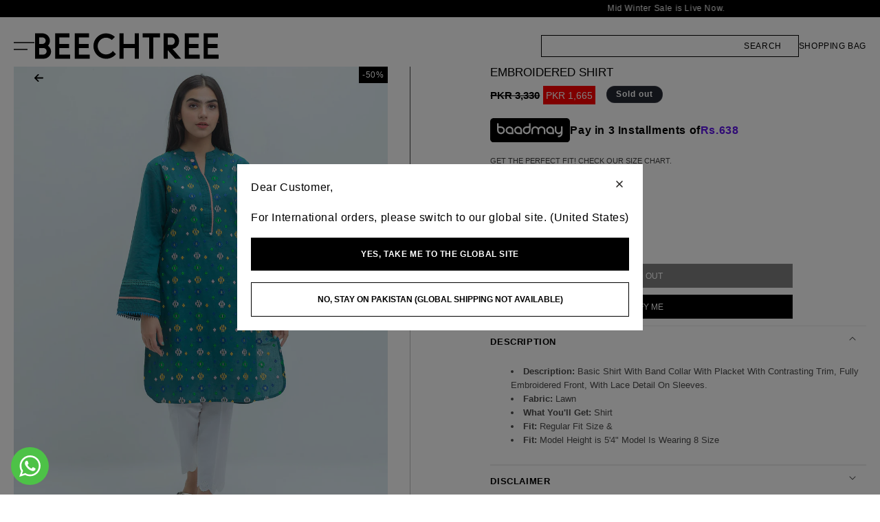

--- FILE ---
content_type: text/html; charset=utf-8
request_url: https://beechtree.pk/products/bts21-l-198-green
body_size: 43047
content:
<!doctype html>
<html class="js" lang="en">
  <head>
    <meta charset="utf-8">
    <meta http-equiv="X-UA-Compatible" content="IE=edge">
    <meta name="viewport" content="width=device-width,initial-scale=1">
    <meta name="theme-color" content="">
    <link rel="canonical" href="https://beechtree.pk/products/bts21-l-198-green">

    <link rel="icon" type="image/png" href="//beechtree.pk/cdn/shop/files/favicon_795a4ade-31bc-437b-bf6f-6c8b2a7dc348.png?crop=center&height=32&v=1732020357&width=32"><!-- Google Tag Manager -->
      <script>(function(w,d,s,l,i){w[l]=w[l]||[];w[l].push({'gtm.start':
        new Date().getTime(),event:'gtm.js'});var f=d.getElementsByTagName(s)[0],
        j=d.createElement(s),dl=l!='dataLayer'?'&l='+l:'';j.async=true;j.src=
        'https://www.googletagmanager.com/gtm.js?id='+i+dl;f.parentNode.insertBefore(j,f);
        })(window,document,'script','dataLayer','GTM-W54B43S8');
      </script>
    <!-- End Google Tag Manager -->
    <title>
      EMBROIDERED SHIRT &ndash; BEECHTREE</title>

    
      <meta name="description" content="Description: Basic Shirt With Band Collar With Placket With Contrasting Trim, Fully Embroidered Front, With Lace Detail On Sleeves. Fabric: Lawn What You&#39;ll Get: Shirt Fit: Regular Fit Size &amp;amp; Fit: Model Height is 5&#39;4&quot; Model Is Wearing 8 Size">
    

    

<meta property="og:site_name" content="BEECHTREE">
<meta property="og:url" content="https://beechtree.pk/products/bts21-l-198-green">
<meta property="og:title" content="EMBROIDERED SHIRT">
<meta property="og:type" content="product">
<meta property="og:description" content="Description: Basic Shirt With Band Collar With Placket With Contrasting Trim, Fully Embroidered Front, With Lace Detail On Sleeves. Fabric: Lawn What You&#39;ll Get: Shirt Fit: Regular Fit Size &amp;amp; Fit: Model Height is 5&#39;4&quot; Model Is Wearing 8 Size"><meta property="og:image" content="http://beechtree.pk/cdn/shop/products/bts21-l-198-green.jpg?v=1617357076">
  <meta property="og:image:secure_url" content="https://beechtree.pk/cdn/shop/products/bts21-l-198-green.jpg?v=1617357076">
  <meta property="og:image:width" content="1200">
  <meta property="og:image:height" content="1610"><meta property="og:price:amount" content="1,665">
  <meta property="og:price:currency" content="PKR"><meta name="twitter:card" content="summary_large_image">
<meta name="twitter:title" content="EMBROIDERED SHIRT">
<meta name="twitter:description" content="Description: Basic Shirt With Band Collar With Placket With Contrasting Trim, Fully Embroidered Front, With Lace Detail On Sleeves. Fabric: Lawn What You&#39;ll Get: Shirt Fit: Regular Fit Size &amp;amp; Fit: Model Height is 5&#39;4&quot; Model Is Wearing 8 Size">


    <script>window.performance && window.performance.mark && window.performance.mark('shopify.content_for_header.start');</script><meta name="google-site-verification" content="7cq5SL9mkQpYX2pJ3YbdwLPTxpaHAlfwTHHTt59RQCc">
<meta id="shopify-digital-wallet" name="shopify-digital-wallet" content="/48892018848/digital_wallets/dialog">
<link rel="alternate" type="application/json+oembed" href="https://beechtree.pk/products/bts21-l-198-green.oembed">
<script async="async" src="/checkouts/internal/preloads.js?locale=en-PK"></script>
<script id="shopify-features" type="application/json">{"accessToken":"ffdf5a565ecef87a0b761d7e1e2a6e10","betas":["rich-media-storefront-analytics"],"domain":"beechtree.pk","predictiveSearch":true,"shopId":48892018848,"locale":"en"}</script>
<script>var Shopify = Shopify || {};
Shopify.shop = "beechtree-pk.myshopify.com";
Shopify.locale = "en";
Shopify.currency = {"active":"PKR","rate":"1.0"};
Shopify.country = "PK";
Shopify.theme = {"name":"Eid Sale 7-6-2025","id":142164164768,"schema_name":"Dawn","schema_version":"15.0.2","theme_store_id":887,"role":"main"};
Shopify.theme.handle = "null";
Shopify.theme.style = {"id":null,"handle":null};
Shopify.cdnHost = "beechtree.pk/cdn";
Shopify.routes = Shopify.routes || {};
Shopify.routes.root = "/";</script>
<script type="module">!function(o){(o.Shopify=o.Shopify||{}).modules=!0}(window);</script>
<script>!function(o){function n(){var o=[];function n(){o.push(Array.prototype.slice.apply(arguments))}return n.q=o,n}var t=o.Shopify=o.Shopify||{};t.loadFeatures=n(),t.autoloadFeatures=n()}(window);</script>
<script id="shop-js-analytics" type="application/json">{"pageType":"product"}</script>
<script defer="defer" async type="module" src="//beechtree.pk/cdn/shopifycloud/shop-js/modules/v2/client.init-shop-cart-sync_DtuiiIyl.en.esm.js"></script>
<script defer="defer" async type="module" src="//beechtree.pk/cdn/shopifycloud/shop-js/modules/v2/chunk.common_CUHEfi5Q.esm.js"></script>
<script type="module">
  await import("//beechtree.pk/cdn/shopifycloud/shop-js/modules/v2/client.init-shop-cart-sync_DtuiiIyl.en.esm.js");
await import("//beechtree.pk/cdn/shopifycloud/shop-js/modules/v2/chunk.common_CUHEfi5Q.esm.js");

  window.Shopify.SignInWithShop?.initShopCartSync?.({"fedCMEnabled":true,"windoidEnabled":true});

</script>
<script id="__st">var __st={"a":48892018848,"offset":18000,"reqid":"e77cbc34-26fe-4801-af2c-6acbe0533cb3-1766868208","pageurl":"beechtree.pk\/products\/bts21-l-198-green","u":"52450abbcf01","p":"product","rtyp":"product","rid":6616969642144};</script>
<script>window.ShopifyPaypalV4VisibilityTracking = true;</script>
<script id="captcha-bootstrap">!function(){'use strict';const t='contact',e='account',n='new_comment',o=[[t,t],['blogs',n],['comments',n],[t,'customer']],c=[[e,'customer_login'],[e,'guest_login'],[e,'recover_customer_password'],[e,'create_customer']],r=t=>t.map((([t,e])=>`form[action*='/${t}']:not([data-nocaptcha='true']) input[name='form_type'][value='${e}']`)).join(','),a=t=>()=>t?[...document.querySelectorAll(t)].map((t=>t.form)):[];function s(){const t=[...o],e=r(t);return a(e)}const i='password',u='form_key',d=['recaptcha-v3-token','g-recaptcha-response','h-captcha-response',i],f=()=>{try{return window.sessionStorage}catch{return}},m='__shopify_v',_=t=>t.elements[u];function p(t,e,n=!1){try{const o=window.sessionStorage,c=JSON.parse(o.getItem(e)),{data:r}=function(t){const{data:e,action:n}=t;return t[m]||n?{data:e,action:n}:{data:t,action:n}}(c);for(const[e,n]of Object.entries(r))t.elements[e]&&(t.elements[e].value=n);n&&o.removeItem(e)}catch(o){console.error('form repopulation failed',{error:o})}}const l='form_type',E='cptcha';function T(t){t.dataset[E]=!0}const w=window,h=w.document,L='Shopify',v='ce_forms',y='captcha';let A=!1;((t,e)=>{const n=(g='f06e6c50-85a8-45c8-87d0-21a2b65856fe',I='https://cdn.shopify.com/shopifycloud/storefront-forms-hcaptcha/ce_storefront_forms_captcha_hcaptcha.v1.5.2.iife.js',D={infoText:'Protected by hCaptcha',privacyText:'Privacy',termsText:'Terms'},(t,e,n)=>{const o=w[L][v],c=o.bindForm;if(c)return c(t,g,e,D).then(n);var r;o.q.push([[t,g,e,D],n]),r=I,A||(h.body.append(Object.assign(h.createElement('script'),{id:'captcha-provider',async:!0,src:r})),A=!0)});var g,I,D;w[L]=w[L]||{},w[L][v]=w[L][v]||{},w[L][v].q=[],w[L][y]=w[L][y]||{},w[L][y].protect=function(t,e){n(t,void 0,e),T(t)},Object.freeze(w[L][y]),function(t,e,n,w,h,L){const[v,y,A,g]=function(t,e,n){const i=e?o:[],u=t?c:[],d=[...i,...u],f=r(d),m=r(i),_=r(d.filter((([t,e])=>n.includes(e))));return[a(f),a(m),a(_),s()]}(w,h,L),I=t=>{const e=t.target;return e instanceof HTMLFormElement?e:e&&e.form},D=t=>v().includes(t);t.addEventListener('submit',(t=>{const e=I(t);if(!e)return;const n=D(e)&&!e.dataset.hcaptchaBound&&!e.dataset.recaptchaBound,o=_(e),c=g().includes(e)&&(!o||!o.value);(n||c)&&t.preventDefault(),c&&!n&&(function(t){try{if(!f())return;!function(t){const e=f();if(!e)return;const n=_(t);if(!n)return;const o=n.value;o&&e.removeItem(o)}(t);const e=Array.from(Array(32),(()=>Math.random().toString(36)[2])).join('');!function(t,e){_(t)||t.append(Object.assign(document.createElement('input'),{type:'hidden',name:u})),t.elements[u].value=e}(t,e),function(t,e){const n=f();if(!n)return;const o=[...t.querySelectorAll(`input[type='${i}']`)].map((({name:t})=>t)),c=[...d,...o],r={};for(const[a,s]of new FormData(t).entries())c.includes(a)||(r[a]=s);n.setItem(e,JSON.stringify({[m]:1,action:t.action,data:r}))}(t,e)}catch(e){console.error('failed to persist form',e)}}(e),e.submit())}));const S=(t,e)=>{t&&!t.dataset[E]&&(n(t,e.some((e=>e===t))),T(t))};for(const o of['focusin','change'])t.addEventListener(o,(t=>{const e=I(t);D(e)&&S(e,y())}));const B=e.get('form_key'),M=e.get(l),P=B&&M;t.addEventListener('DOMContentLoaded',(()=>{const t=y();if(P)for(const e of t)e.elements[l].value===M&&p(e,B);[...new Set([...A(),...v().filter((t=>'true'===t.dataset.shopifyCaptcha))])].forEach((e=>S(e,t)))}))}(h,new URLSearchParams(w.location.search),n,t,e,['guest_login'])})(!0,!0)}();</script>
<script integrity="sha256-4kQ18oKyAcykRKYeNunJcIwy7WH5gtpwJnB7kiuLZ1E=" data-source-attribution="shopify.loadfeatures" defer="defer" src="//beechtree.pk/cdn/shopifycloud/storefront/assets/storefront/load_feature-a0a9edcb.js" crossorigin="anonymous"></script>
<script data-source-attribution="shopify.dynamic_checkout.dynamic.init">var Shopify=Shopify||{};Shopify.PaymentButton=Shopify.PaymentButton||{isStorefrontPortableWallets:!0,init:function(){window.Shopify.PaymentButton.init=function(){};var t=document.createElement("script");t.src="https://beechtree.pk/cdn/shopifycloud/portable-wallets/latest/portable-wallets.en.js",t.type="module",document.head.appendChild(t)}};
</script>
<script data-source-attribution="shopify.dynamic_checkout.buyer_consent">
  function portableWalletsHideBuyerConsent(e){var t=document.getElementById("shopify-buyer-consent"),n=document.getElementById("shopify-subscription-policy-button");t&&n&&(t.classList.add("hidden"),t.setAttribute("aria-hidden","true"),n.removeEventListener("click",e))}function portableWalletsShowBuyerConsent(e){var t=document.getElementById("shopify-buyer-consent"),n=document.getElementById("shopify-subscription-policy-button");t&&n&&(t.classList.remove("hidden"),t.removeAttribute("aria-hidden"),n.addEventListener("click",e))}window.Shopify?.PaymentButton&&(window.Shopify.PaymentButton.hideBuyerConsent=portableWalletsHideBuyerConsent,window.Shopify.PaymentButton.showBuyerConsent=portableWalletsShowBuyerConsent);
</script>
<script data-source-attribution="shopify.dynamic_checkout.cart.bootstrap">document.addEventListener("DOMContentLoaded",(function(){function t(){return document.querySelector("shopify-accelerated-checkout-cart, shopify-accelerated-checkout")}if(t())Shopify.PaymentButton.init();else{new MutationObserver((function(e,n){t()&&(Shopify.PaymentButton.init(),n.disconnect())})).observe(document.body,{childList:!0,subtree:!0})}}));
</script>

<script>window.performance && window.performance.mark && window.performance.mark('shopify.content_for_header.end');</script>

    <style data-shopify>
      
      
      
      
      

      
        :root,
        .color-scheme-1 {
          --color-background: 255,255,255;
        
          --gradient-background: #ffffff;
        

        

        --color-foreground: 0,0,0;
        --color-background-contrast: 191,191,191;
        --color-shadow: 18,18,18;
        --color-button: 18,18,18;
        --color-button-text: 255,255,255;
        --color-secondary-button: 255,255,255;
        --color-secondary-button-text: 18,18,18;
        --color-link: 18,18,18;
        --color-badge-foreground: 0,0,0;
        --color-badge-background: 255,255,255;
        --color-badge-border: 0,0,0;
        --payment-terms-background-color: rgb(255 255 255);
      }
      
        
        .color-scheme-2 {
          --color-background: 243,243,243;
        
          --gradient-background: #f3f3f3;
        

        

        --color-foreground: 18,18,18;
        --color-background-contrast: 179,179,179;
        --color-shadow: 18,18,18;
        --color-button: 18,18,18;
        --color-button-text: 243,243,243;
        --color-secondary-button: 243,243,243;
        --color-secondary-button-text: 18,18,18;
        --color-link: 18,18,18;
        --color-badge-foreground: 18,18,18;
        --color-badge-background: 243,243,243;
        --color-badge-border: 18,18,18;
        --payment-terms-background-color: rgb(243 243 243);
      }
      
        
        .color-scheme-3 {
          --color-background: 36,40,51;
        
          --gradient-background: #242833;
        

        

        --color-foreground: 255,255,255;
        --color-background-contrast: 47,52,66;
        --color-shadow: 18,18,18;
        --color-button: 255,255,255;
        --color-button-text: 0,0,0;
        --color-secondary-button: 36,40,51;
        --color-secondary-button-text: 255,255,255;
        --color-link: 255,255,255;
        --color-badge-foreground: 255,255,255;
        --color-badge-background: 36,40,51;
        --color-badge-border: 255,255,255;
        --payment-terms-background-color: rgb(36 40 51);
      }
      
        
        .color-scheme-4 {
          --color-background: 18,18,18;
        
          --gradient-background: #121212;
        

        

        --color-foreground: 255,255,255;
        --color-background-contrast: 146,146,146;
        --color-shadow: 18,18,18;
        --color-button: 255,255,255;
        --color-button-text: 18,18,18;
        --color-secondary-button: 18,18,18;
        --color-secondary-button-text: 255,255,255;
        --color-link: 255,255,255;
        --color-badge-foreground: 255,255,255;
        --color-badge-background: 18,18,18;
        --color-badge-border: 255,255,255;
        --payment-terms-background-color: rgb(18 18 18);
      }
      
        
        .color-scheme-5 {
          --color-background: 51,79,180;
        
          --gradient-background: #334fb4;
        

        

        --color-foreground: 255,255,255;
        --color-background-contrast: 23,35,81;
        --color-shadow: 18,18,18;
        --color-button: 255,255,255;
        --color-button-text: 51,79,180;
        --color-secondary-button: 51,79,180;
        --color-secondary-button-text: 255,255,255;
        --color-link: 255,255,255;
        --color-badge-foreground: 255,255,255;
        --color-badge-background: 51,79,180;
        --color-badge-border: 255,255,255;
        --payment-terms-background-color: rgb(51 79 180);
      }
      

      body, .color-scheme-1, .color-scheme-2, .color-scheme-3, .color-scheme-4, .color-scheme-5 {
        color: rgba(var(--color-foreground), 0.75);
        background-color: rgb(var(--color-background));
      }

      :root {
        --font-body-family: Helvetica, Arial, sans-serif;
        --font-body-style: normal;
        --font-body-weight: 400;
        --font-body-weight-bold: 700;

        --font-heading-family: Helvetica, Arial, sans-serif;
        --font-heading-style: normal;
        --font-heading-weight: 700;

        --font-body-scale: 1.0;
        --font-heading-scale: 1.0;

        --media-padding: px;
        --media-border-opacity: 0.05;
        --media-border-width: 1px;
        --media-radius: 0px;
        --media-shadow-opacity: 0.0;
        --media-shadow-horizontal-offset: 0px;
        --media-shadow-vertical-offset: 4px;
        --media-shadow-blur-radius: 5px;
        --media-shadow-visible: 0;

        --page-width: 130rem;
        --page-width-margin: 0rem;

        --product-card-image-padding: 0.0rem;
        --product-card-corner-radius: 0.0rem;
        --product-card-text-alignment: left;
        --product-card-border-width: 0.0rem;
        --product-card-border-opacity: 0.1;
        --product-card-shadow-opacity: 0.0;
        --product-card-shadow-visible: 0;
        --product-card-shadow-horizontal-offset: 0.0rem;
        --product-card-shadow-vertical-offset: 0.4rem;
        --product-card-shadow-blur-radius: 0.5rem;

        --collection-card-image-padding: 0.0rem;
        --collection-card-corner-radius: 0.0rem;
        --collection-card-text-alignment: left;
        --collection-card-border-width: 0.0rem;
        --collection-card-border-opacity: 0.1;
        --collection-card-shadow-opacity: 0.0;
        --collection-card-shadow-visible: 0;
        --collection-card-shadow-horizontal-offset: 0.0rem;
        --collection-card-shadow-vertical-offset: 0.4rem;
        --collection-card-shadow-blur-radius: 0.5rem;

        --blog-card-image-padding: 0.0rem;
        --blog-card-corner-radius: 0.0rem;
        --blog-card-text-alignment: left;
        --blog-card-border-width: 0.0rem;
        --blog-card-border-opacity: 0.1;
        --blog-card-shadow-opacity: 0.0;
        --blog-card-shadow-visible: 0;
        --blog-card-shadow-horizontal-offset: 0.0rem;
        --blog-card-shadow-vertical-offset: 0.4rem;
        --blog-card-shadow-blur-radius: 0.5rem;

        --badge-corner-radius: 4.0rem;

        --popup-border-width: 1px;
        --popup-border-opacity: 0.1;
        --popup-corner-radius: 0px;
        --popup-shadow-opacity: 0.05;
        --popup-shadow-horizontal-offset: 0px;
        --popup-shadow-vertical-offset: 4px;
        --popup-shadow-blur-radius: 5px;

        --drawer-border-width: 1px;
        --drawer-border-opacity: 0.1;
        --drawer-shadow-opacity: 0.0;
        --drawer-shadow-horizontal-offset: 0px;
        --drawer-shadow-vertical-offset: 4px;
        --drawer-shadow-blur-radius: 5px;

        --spacing-sections-desktop: 0px;
        --spacing-sections-mobile: 0px;

        --grid-desktop-vertical-spacing: 8px;
        --grid-desktop-horizontal-spacing: 8px;
        --grid-mobile-vertical-spacing: 4px;
        --grid-mobile-horizontal-spacing: 4px;

        --text-boxes-border-opacity: 0.1;
        --text-boxes-border-width: 0px;
        --text-boxes-radius: 0px;
        --text-boxes-shadow-opacity: 0.0;
        --text-boxes-shadow-visible: 0;
        --text-boxes-shadow-horizontal-offset: 0px;
        --text-boxes-shadow-vertical-offset: 4px;
        --text-boxes-shadow-blur-radius: 5px;

        --buttons-radius: 0px;
        --buttons-radius-outset: 0px;
        --buttons-border-width: 1px;
        --buttons-border-opacity: 1.0;
        --buttons-shadow-opacity: 0.0;
        --buttons-shadow-visible: 0;
        --buttons-shadow-horizontal-offset: 0px;
        --buttons-shadow-vertical-offset: 4px;
        --buttons-shadow-blur-radius: 5px;
        --buttons-border-offset: 0px;

        --inputs-radius: 0px;
        --inputs-border-width: 1px;
        --inputs-border-opacity: 0.55;
        --inputs-shadow-opacity: 0.0;
        --inputs-shadow-horizontal-offset: 0px;
        --inputs-margin-offset: 0px;
        --inputs-shadow-vertical-offset: 4px;
        --inputs-shadow-blur-radius: 5px;
        --inputs-radius-outset: 0px;

        --variant-pills-radius: 40px;
        --variant-pills-border-width: 1px;
        --variant-pills-border-opacity: 0.55;
        --variant-pills-shadow-opacity: 0.0;
        --variant-pills-shadow-horizontal-offset: 0px;
        --variant-pills-shadow-vertical-offset: 4px;
        --variant-pills-shadow-blur-radius: 5px;
      }

      *,
      *::before,
      *::after {
        box-sizing: inherit;
      }

      html {
        box-sizing: border-box;
        font-size: calc(var(--font-body-scale) * 62.5%);
        height: 100%;
      }

      body {
        display: grid;
        grid-template-rows: auto auto 1fr auto;
        grid-template-columns: 100%;
        min-height: 100%;
        margin: 0;
        font-size: 1.5rem;
        letter-spacing: 0.06rem;
        line-height: calc(1 + 0.8 / var(--font-body-scale));
        font-family: var(--font-body-family);
        font-style: var(--font-body-style);
        font-weight: var(--font-body-weight);
        overflow-x: hidden;
      }

      @media screen and (min-width: 750px) {
        body {
          font-size: 1.6rem;
        }
      }
      span.large-up-hide.medium-hide.arrow__back {
        display: none !important;
      }
    </style>

    
<script>
  !function(e,a,n,d,g){e.dengage=e.dengage||function(){(e.dengage.q=e.dengage.q||[]).push(arguments)},d=a.getElementsByTagName("head")[0],(g=a.createElement("script")).async=1,g.src="https://pcdn.dengage.com/p/push/658/9dd1515f-2078-a752-8bf4-da0693163cd9/dengage_sdk.js",d.appendChild(g)}(window,document);

  dengage('initialize', {swUrl: '/apps/dengage-web-push/tr/sw.js', swScope: '/apps/dengage-web-push/tr/'});
</script>


  <script defer="defer">
    let product = {"id":6616969642144,"title":"EMBROIDERED SHIRT","handle":"bts21-l-198-green","description":"\u003cul\u003e\n\u003cli\u003e\n\u003cstrong\u003eDescription: \u003c\/strong\u003e Basic Shirt With Band Collar With Placket With Contrasting Trim, Fully Embroidered Front, With Lace Detail On Sleeves.\u003c\/li\u003e \u003cli\u003e \u003cstrong\u003eFabric: \u003c\/strong\u003e Lawn\n \u003c\/li\u003e \u003cli\u003e \u003cstrong\u003eWhat You'll Get: \u003c\/strong\u003e Shirt\n \u003c\/li\u003e \u003cli\u003e \u003cstrong\u003eFit:\u003c\/strong\u003e  Regular Fit\n\nSize \u0026amp; \u003c\/li\u003e \u003cli\u003e \u003cstrong\u003eFit:\u003c\/strong\u003e \n\nModel Height is 5'4\"\nModel Is Wearing 8 Size\u003c\/li\u003e \u003c\/ul\u003e\n","published_at":"2022-11-25T11:35:42+05:00","created_at":"2021-03-31T01:50:39+05:00","vendor":"SU_21","type":"PRET","tags":["10","12","14","50%OFF","50b","50bOFF","50p","8","F40","GREEN","Lawn","MAIN-EMB-PRET-S","NA-","nodis","num_size:8-10-12-14","PKR 3000 - PKR 3499","R-PRET","READY TO WEAR","s_size_chest:18-19.5-21-22.5","s_size_hip:20-21.5-23-24.5","s_size_longlength:38-38-40-40","s_size_shortlength:38-38-40-40","s_size_shoulder:14.5-15-15.5-16","s_size_waist:18.5-20-21.5-23","Sale","sale-20-05-21","sale-by-percentage","Sale-percentage","Sale-Pret","sale-season","salepercent50","season-end-sale","Sum21","Winter-sale22"],"price":166500,"price_min":166500,"price_max":166500,"available":false,"price_varies":false,"compare_at_price":333000,"compare_at_price_min":333000,"compare_at_price_max":333000,"compare_at_price_varies":false,"variants":[{"id":39604900561056,"title":"8","option1":"8","option2":null,"option3":null,"sku":"BTS21-L-198-GREEN-2000000156704-8","requires_shipping":true,"taxable":false,"featured_image":null,"available":false,"name":"EMBROIDERED SHIRT - 8","public_title":"8","options":["8"],"price":166500,"weight":100,"compare_at_price":333000,"inventory_management":"shopify","barcode":"2000000156704","requires_selling_plan":false,"selling_plan_allocations":[],"quantity_rule":{"min":1,"max":null,"increment":1}},{"id":48817568415904,"title":"10","option1":"10","option2":null,"option3":null,"sku":"BTS21-L-198-GREEN-2000000156705-10","requires_shipping":true,"taxable":false,"featured_image":null,"available":false,"name":"EMBROIDERED SHIRT - 10","public_title":"10","options":["10"],"price":166500,"weight":100,"compare_at_price":333000,"inventory_management":"shopify","barcode":"2000000156705","requires_selling_plan":false,"selling_plan_allocations":[],"quantity_rule":{"min":1,"max":null,"increment":1}},{"id":48817568448672,"title":"12","option1":"12","option2":null,"option3":null,"sku":"BTS21-L-198-GREEN-2000000156706-12","requires_shipping":true,"taxable":false,"featured_image":null,"available":false,"name":"EMBROIDERED SHIRT - 12","public_title":"12","options":["12"],"price":166500,"weight":100,"compare_at_price":333000,"inventory_management":"shopify","barcode":"2000000156706","requires_selling_plan":false,"selling_plan_allocations":[],"quantity_rule":{"min":1,"max":null,"increment":1}},{"id":48817568481440,"title":"14","option1":"14","option2":null,"option3":null,"sku":"BTS21-L-198-GREEN-2000000156707-14","requires_shipping":true,"taxable":false,"featured_image":null,"available":false,"name":"EMBROIDERED SHIRT - 14","public_title":"14","options":["14"],"price":166500,"weight":100,"compare_at_price":333000,"inventory_management":"shopify","barcode":"2000000156707","requires_selling_plan":false,"selling_plan_allocations":[],"quantity_rule":{"min":1,"max":null,"increment":1}}],"images":["\/\/beechtree.pk\/cdn\/shop\/products\/bts21-l-198-green.jpg?v=1617357076","\/\/beechtree.pk\/cdn\/shop\/products\/bts21-l-198-greenb.jpg?v=1617357076","\/\/beechtree.pk\/cdn\/shop\/products\/bts21-l-198-greenc.jpg?v=1617357076","\/\/beechtree.pk\/cdn\/shop\/products\/bts21-l-198-greend.jpg?v=1617357076"],"featured_image":"\/\/beechtree.pk\/cdn\/shop\/products\/bts21-l-198-green.jpg?v=1617357076","options":["Size"],"media":[{"alt":null,"id":20738234974368,"position":1,"preview_image":{"aspect_ratio":0.745,"height":1610,"width":1200,"src":"\/\/beechtree.pk\/cdn\/shop\/products\/bts21-l-198-green.jpg?v=1617357076"},"aspect_ratio":0.745,"height":1610,"media_type":"image","src":"\/\/beechtree.pk\/cdn\/shop\/products\/bts21-l-198-green.jpg?v=1617357076","width":1200},{"alt":null,"id":20738235007136,"position":2,"preview_image":{"aspect_ratio":0.745,"height":1610,"width":1200,"src":"\/\/beechtree.pk\/cdn\/shop\/products\/bts21-l-198-greenb.jpg?v=1617357076"},"aspect_ratio":0.745,"height":1610,"media_type":"image","src":"\/\/beechtree.pk\/cdn\/shop\/products\/bts21-l-198-greenb.jpg?v=1617357076","width":1200},{"alt":null,"id":20738235039904,"position":3,"preview_image":{"aspect_ratio":0.745,"height":1610,"width":1200,"src":"\/\/beechtree.pk\/cdn\/shop\/products\/bts21-l-198-greenc.jpg?v=1617357076"},"aspect_ratio":0.745,"height":1610,"media_type":"image","src":"\/\/beechtree.pk\/cdn\/shop\/products\/bts21-l-198-greenc.jpg?v=1617357076","width":1200},{"alt":null,"id":20738235072672,"position":4,"preview_image":{"aspect_ratio":0.745,"height":1610,"width":1200,"src":"\/\/beechtree.pk\/cdn\/shop\/products\/bts21-l-198-greend.jpg?v=1617357076"},"aspect_ratio":0.745,"height":1610,"media_type":"image","src":"\/\/beechtree.pk\/cdn\/shop\/products\/bts21-l-198-greend.jpg?v=1617357076","width":1200}],"requires_selling_plan":false,"selling_plan_groups":[],"content":"\u003cul\u003e\n\u003cli\u003e\n\u003cstrong\u003eDescription: \u003c\/strong\u003e Basic Shirt With Band Collar With Placket With Contrasting Trim, Fully Embroidered Front, With Lace Detail On Sleeves.\u003c\/li\u003e \u003cli\u003e \u003cstrong\u003eFabric: \u003c\/strong\u003e Lawn\n \u003c\/li\u003e \u003cli\u003e \u003cstrong\u003eWhat You'll Get: \u003c\/strong\u003e Shirt\n \u003c\/li\u003e \u003cli\u003e \u003cstrong\u003eFit:\u003c\/strong\u003e  Regular Fit\n\nSize \u0026amp; \u003c\/li\u003e \u003cli\u003e \u003cstrong\u003eFit:\u003c\/strong\u003e \n\nModel Height is 5'4\"\nModel Is Wearing 8 Size\u003c\/li\u003e \u003c\/ul\u003e\n"};
    document.addEventListener("DOMContentLoaded", (event) => {
      dengage("ec:pageView", {
        page_type: "Product Page",
        product_id: product.id,
        product_title: product.title,
        discounted_price: product.price / 100,
        price: product.compare_at_price ? product.compare_at_price / 100 : product.price / 100,
        stock_count: product.available ? 1 : 0,
      });

      document.querySelector('.product-form__submit').addEventListener('click', () => {
        let variantId = parseInt(document.querySelector('.product-variant-id').value);
        let productQty = 1;
        dengage('ec:addToCart', {
          product_id: product.id,
          product_title: product.title,
          product_variant_id: variantId,
          quantity: productQty,
          discounted_price: product.price / 100,
          unit_price: product.compare_at_price ? product.compare_at_price / 100 : product.price / 100,
          stock_count: product.available ? 1 : 0,
          });
      });
  });
  </script>








    <link href="//beechtree.pk/cdn/shop/t/254/assets/base.css?v=147457561243861052931766049718" rel="stylesheet" type="text/css" media="all" />
    <link href="//beechtree.pk/cdn/shop/t/254/assets/custom.css?v=12746639727000296421762932609" rel="stylesheet" type="text/css" media="all" /><script>
      if (Shopify.designMode) {
        document.documentElement.classList.add('shopify-design-mode');
      }
    </script>

      
      <script src="//beechtree.pk/cdn/shop/t/254/assets/pubsub.js?v=158357773527763999511749213408" defer="defer"></script><script src="//beechtree.pk/cdn/shop/t/254/assets/constants.js?v=132983761750457495441749213408" defer="defer"></script>
    <script src="//beechtree.pk/cdn/shop/t/254/assets/global.js?v=126122328162663601811749213408" defer="defer"></script>
    <script src="//beechtree.pk/cdn/shop/t/254/assets/details-disclosure.js?v=13653116266235556501749213408" defer="defer"></script>
    <script src="//beechtree.pk/cdn/shop/t/254/assets/details-modal.js?v=25581673532751508451749213408" defer="defer"></script>

    <link rel="stylesheet" href="//beechtree.pk/cdn/shop/t/254/assets/component-cart-items.css?v=117128344632598455041749213408" media="print" onload="this.media='all'"><link href="//beechtree.pk/cdn/shop/t/254/assets/component-cart-drawer.css?v=170897737612384856021749213408" rel="stylesheet" type="text/css" media="all" />
      <link href="//beechtree.pk/cdn/shop/t/254/assets/component-cart.css?v=165982380921400067651749213408" rel="stylesheet" type="text/css" media="all" />
      <link href="//beechtree.pk/cdn/shop/t/254/assets/component-totals.css?v=15906652033866631521749213408" rel="stylesheet" type="text/css" media="all" />
      <link href="//beechtree.pk/cdn/shop/t/254/assets/component-price.css?v=26905446372921113071749213408" rel="stylesheet" type="text/css" media="all" />
      <link href="//beechtree.pk/cdn/shop/t/254/assets/component-discounts.css?v=152760482443307489271749213408" rel="stylesheet" type="text/css" media="all" /><link rel="preload" href="//beechtree.pk/cdn/shop/t/254/assets/swiper-bundle.min.css?v=1980861273777070691754899456" as="style" onload="this.onload=null;this.rel='stylesheet'">
<noscript>
  <link rel="stylesheet" href="//beechtree.pk/cdn/shop/t/254/assets/swiper-bundle.min.css?v=1980861273777070691754899456">
</noscript>

    <!-- Swiper JS -->
    <script src="//beechtree.pk/cdn/shop/t/254/assets/swiper-bundle.min.js?v=48597202456481873011754897719"></script>

    
    <link href="//beechtree.pk/cdn/shop/t/254/assets/baadmay-styles.css?v=76269540819900406251749213408" as="style" type="text/css" rel="preload">
    <link rel="stylesheet" href="//beechtree.pk/cdn/shop/t/254/assets/baadmay-styles.css?v=76269540819900406251749213408">
    
    <link href="//beechtree.pk/cdn/shop/t/254/assets/baadmay-scripts.js?v=86126486975939078001749213408" as="script" type="text/javascript" rel="preload">
    <script src="//beechtree.pk/cdn/shop/t/254/assets/baadmay-scripts.js?v=86126486975939078001749213408" defer></script>
    
  <link href="https://monorail-edge.shopifysvc.com" rel="dns-prefetch">
<script>(function(){if ("sendBeacon" in navigator && "performance" in window) {try {var session_token_from_headers = performance.getEntriesByType('navigation')[0].serverTiming.find(x => x.name == '_s').description;} catch {var session_token_from_headers = undefined;}var session_cookie_matches = document.cookie.match(/_shopify_s=([^;]*)/);var session_token_from_cookie = session_cookie_matches && session_cookie_matches.length === 2 ? session_cookie_matches[1] : "";var session_token = session_token_from_headers || session_token_from_cookie || "";function handle_abandonment_event(e) {var entries = performance.getEntries().filter(function(entry) {return /monorail-edge.shopifysvc.com/.test(entry.name);});if (!window.abandonment_tracked && entries.length === 0) {window.abandonment_tracked = true;var currentMs = Date.now();var navigation_start = performance.timing.navigationStart;var payload = {shop_id: 48892018848,url: window.location.href,navigation_start,duration: currentMs - navigation_start,session_token,page_type: "product"};window.navigator.sendBeacon("https://monorail-edge.shopifysvc.com/v1/produce", JSON.stringify({schema_id: "online_store_buyer_site_abandonment/1.1",payload: payload,metadata: {event_created_at_ms: currentMs,event_sent_at_ms: currentMs}}));}}window.addEventListener('pagehide', handle_abandonment_event);}}());</script>
<script id="web-pixels-manager-setup">(function e(e,d,r,n,o){if(void 0===o&&(o={}),!Boolean(null===(a=null===(i=window.Shopify)||void 0===i?void 0:i.analytics)||void 0===a?void 0:a.replayQueue)){var i,a;window.Shopify=window.Shopify||{};var t=window.Shopify;t.analytics=t.analytics||{};var s=t.analytics;s.replayQueue=[],s.publish=function(e,d,r){return s.replayQueue.push([e,d,r]),!0};try{self.performance.mark("wpm:start")}catch(e){}var l=function(){var e={modern:/Edge?\/(1{2}[4-9]|1[2-9]\d|[2-9]\d{2}|\d{4,})\.\d+(\.\d+|)|Firefox\/(1{2}[4-9]|1[2-9]\d|[2-9]\d{2}|\d{4,})\.\d+(\.\d+|)|Chrom(ium|e)\/(9{2}|\d{3,})\.\d+(\.\d+|)|(Maci|X1{2}).+ Version\/(15\.\d+|(1[6-9]|[2-9]\d|\d{3,})\.\d+)([,.]\d+|)( \(\w+\)|)( Mobile\/\w+|) Safari\/|Chrome.+OPR\/(9{2}|\d{3,})\.\d+\.\d+|(CPU[ +]OS|iPhone[ +]OS|CPU[ +]iPhone|CPU IPhone OS|CPU iPad OS)[ +]+(15[._]\d+|(1[6-9]|[2-9]\d|\d{3,})[._]\d+)([._]\d+|)|Android:?[ /-](13[3-9]|1[4-9]\d|[2-9]\d{2}|\d{4,})(\.\d+|)(\.\d+|)|Android.+Firefox\/(13[5-9]|1[4-9]\d|[2-9]\d{2}|\d{4,})\.\d+(\.\d+|)|Android.+Chrom(ium|e)\/(13[3-9]|1[4-9]\d|[2-9]\d{2}|\d{4,})\.\d+(\.\d+|)|SamsungBrowser\/([2-9]\d|\d{3,})\.\d+/,legacy:/Edge?\/(1[6-9]|[2-9]\d|\d{3,})\.\d+(\.\d+|)|Firefox\/(5[4-9]|[6-9]\d|\d{3,})\.\d+(\.\d+|)|Chrom(ium|e)\/(5[1-9]|[6-9]\d|\d{3,})\.\d+(\.\d+|)([\d.]+$|.*Safari\/(?![\d.]+ Edge\/[\d.]+$))|(Maci|X1{2}).+ Version\/(10\.\d+|(1[1-9]|[2-9]\d|\d{3,})\.\d+)([,.]\d+|)( \(\w+\)|)( Mobile\/\w+|) Safari\/|Chrome.+OPR\/(3[89]|[4-9]\d|\d{3,})\.\d+\.\d+|(CPU[ +]OS|iPhone[ +]OS|CPU[ +]iPhone|CPU IPhone OS|CPU iPad OS)[ +]+(10[._]\d+|(1[1-9]|[2-9]\d|\d{3,})[._]\d+)([._]\d+|)|Android:?[ /-](13[3-9]|1[4-9]\d|[2-9]\d{2}|\d{4,})(\.\d+|)(\.\d+|)|Mobile Safari.+OPR\/([89]\d|\d{3,})\.\d+\.\d+|Android.+Firefox\/(13[5-9]|1[4-9]\d|[2-9]\d{2}|\d{4,})\.\d+(\.\d+|)|Android.+Chrom(ium|e)\/(13[3-9]|1[4-9]\d|[2-9]\d{2}|\d{4,})\.\d+(\.\d+|)|Android.+(UC? ?Browser|UCWEB|U3)[ /]?(15\.([5-9]|\d{2,})|(1[6-9]|[2-9]\d|\d{3,})\.\d+)\.\d+|SamsungBrowser\/(5\.\d+|([6-9]|\d{2,})\.\d+)|Android.+MQ{2}Browser\/(14(\.(9|\d{2,})|)|(1[5-9]|[2-9]\d|\d{3,})(\.\d+|))(\.\d+|)|K[Aa][Ii]OS\/(3\.\d+|([4-9]|\d{2,})\.\d+)(\.\d+|)/},d=e.modern,r=e.legacy,n=navigator.userAgent;return n.match(d)?"modern":n.match(r)?"legacy":"unknown"}(),u="modern"===l?"modern":"legacy",c=(null!=n?n:{modern:"",legacy:""})[u],f=function(e){return[e.baseUrl,"/wpm","/b",e.hashVersion,"modern"===e.buildTarget?"m":"l",".js"].join("")}({baseUrl:d,hashVersion:r,buildTarget:u}),m=function(e){var d=e.version,r=e.bundleTarget,n=e.surface,o=e.pageUrl,i=e.monorailEndpoint;return{emit:function(e){var a=e.status,t=e.errorMsg,s=(new Date).getTime(),l=JSON.stringify({metadata:{event_sent_at_ms:s},events:[{schema_id:"web_pixels_manager_load/3.1",payload:{version:d,bundle_target:r,page_url:o,status:a,surface:n,error_msg:t},metadata:{event_created_at_ms:s}}]});if(!i)return console&&console.warn&&console.warn("[Web Pixels Manager] No Monorail endpoint provided, skipping logging."),!1;try{return self.navigator.sendBeacon.bind(self.navigator)(i,l)}catch(e){}var u=new XMLHttpRequest;try{return u.open("POST",i,!0),u.setRequestHeader("Content-Type","text/plain"),u.send(l),!0}catch(e){return console&&console.warn&&console.warn("[Web Pixels Manager] Got an unhandled error while logging to Monorail."),!1}}}}({version:r,bundleTarget:l,surface:e.surface,pageUrl:self.location.href,monorailEndpoint:e.monorailEndpoint});try{o.browserTarget=l,function(e){var d=e.src,r=e.async,n=void 0===r||r,o=e.onload,i=e.onerror,a=e.sri,t=e.scriptDataAttributes,s=void 0===t?{}:t,l=document.createElement("script"),u=document.querySelector("head"),c=document.querySelector("body");if(l.async=n,l.src=d,a&&(l.integrity=a,l.crossOrigin="anonymous"),s)for(var f in s)if(Object.prototype.hasOwnProperty.call(s,f))try{l.dataset[f]=s[f]}catch(e){}if(o&&l.addEventListener("load",o),i&&l.addEventListener("error",i),u)u.appendChild(l);else{if(!c)throw new Error("Did not find a head or body element to append the script");c.appendChild(l)}}({src:f,async:!0,onload:function(){if(!function(){var e,d;return Boolean(null===(d=null===(e=window.Shopify)||void 0===e?void 0:e.analytics)||void 0===d?void 0:d.initialized)}()){var d=window.webPixelsManager.init(e)||void 0;if(d){var r=window.Shopify.analytics;r.replayQueue.forEach((function(e){var r=e[0],n=e[1],o=e[2];d.publishCustomEvent(r,n,o)})),r.replayQueue=[],r.publish=d.publishCustomEvent,r.visitor=d.visitor,r.initialized=!0}}},onerror:function(){return m.emit({status:"failed",errorMsg:"".concat(f," has failed to load")})},sri:function(e){var d=/^sha384-[A-Za-z0-9+/=]+$/;return"string"==typeof e&&d.test(e)}(c)?c:"",scriptDataAttributes:o}),m.emit({status:"loading"})}catch(e){m.emit({status:"failed",errorMsg:(null==e?void 0:e.message)||"Unknown error"})}}})({shopId: 48892018848,storefrontBaseUrl: "https://beechtree.pk",extensionsBaseUrl: "https://extensions.shopifycdn.com/cdn/shopifycloud/web-pixels-manager",monorailEndpoint: "https://monorail-edge.shopifysvc.com/unstable/produce_batch",surface: "storefront-renderer",enabledBetaFlags: ["2dca8a86","a0d5f9d2"],webPixelsConfigList: [{"id":"583139488","configuration":"{\"config\":\"{\\\"pixel_id\\\":\\\"G-SNMM9Z1WM8\\\",\\\"target_country\\\":\\\"PK\\\",\\\"gtag_events\\\":[{\\\"type\\\":\\\"purchase\\\",\\\"action_label\\\":\\\"G-SNMM9Z1WM8\\\"},{\\\"type\\\":\\\"page_view\\\",\\\"action_label\\\":\\\"G-SNMM9Z1WM8\\\"},{\\\"type\\\":\\\"view_item\\\",\\\"action_label\\\":\\\"G-SNMM9Z1WM8\\\"},{\\\"type\\\":\\\"search\\\",\\\"action_label\\\":\\\"G-SNMM9Z1WM8\\\"},{\\\"type\\\":\\\"add_to_cart\\\",\\\"action_label\\\":\\\"G-SNMM9Z1WM8\\\"},{\\\"type\\\":\\\"begin_checkout\\\",\\\"action_label\\\":\\\"G-SNMM9Z1WM8\\\"},{\\\"type\\\":\\\"add_payment_info\\\",\\\"action_label\\\":\\\"G-SNMM9Z1WM8\\\"}],\\\"enable_monitoring_mode\\\":false}\"}","eventPayloadVersion":"v1","runtimeContext":"OPEN","scriptVersion":"b2a88bafab3e21179ed38636efcd8a93","type":"APP","apiClientId":1780363,"privacyPurposes":[],"dataSharingAdjustments":{"protectedCustomerApprovalScopes":["read_customer_address","read_customer_email","read_customer_name","read_customer_personal_data","read_customer_phone"]}},{"id":"258244768","configuration":"{\"pixel_id\":\"2634079263378819\",\"pixel_type\":\"facebook_pixel\",\"metaapp_system_user_token\":\"-\"}","eventPayloadVersion":"v1","runtimeContext":"OPEN","scriptVersion":"ca16bc87fe92b6042fbaa3acc2fbdaa6","type":"APP","apiClientId":2329312,"privacyPurposes":["ANALYTICS","MARKETING","SALE_OF_DATA"],"dataSharingAdjustments":{"protectedCustomerApprovalScopes":["read_customer_address","read_customer_email","read_customer_name","read_customer_personal_data","read_customer_phone"]}},{"id":"shopify-app-pixel","configuration":"{}","eventPayloadVersion":"v1","runtimeContext":"STRICT","scriptVersion":"0450","apiClientId":"shopify-pixel","type":"APP","privacyPurposes":["ANALYTICS","MARKETING"]},{"id":"shopify-custom-pixel","eventPayloadVersion":"v1","runtimeContext":"LAX","scriptVersion":"0450","apiClientId":"shopify-pixel","type":"CUSTOM","privacyPurposes":["ANALYTICS","MARKETING"]}],isMerchantRequest: false,initData: {"shop":{"name":"BEECHTREE","paymentSettings":{"currencyCode":"PKR"},"myshopifyDomain":"beechtree-pk.myshopify.com","countryCode":"PK","storefrontUrl":"https:\/\/beechtree.pk"},"customer":null,"cart":null,"checkout":null,"productVariants":[{"price":{"amount":1665.0,"currencyCode":"PKR"},"product":{"title":"EMBROIDERED SHIRT","vendor":"SU_21","id":"6616969642144","untranslatedTitle":"EMBROIDERED SHIRT","url":"\/products\/bts21-l-198-green","type":"PRET"},"id":"39604900561056","image":{"src":"\/\/beechtree.pk\/cdn\/shop\/products\/bts21-l-198-green.jpg?v=1617357076"},"sku":"BTS21-L-198-GREEN-2000000156704-8","title":"8","untranslatedTitle":"8"},{"price":{"amount":1665.0,"currencyCode":"PKR"},"product":{"title":"EMBROIDERED SHIRT","vendor":"SU_21","id":"6616969642144","untranslatedTitle":"EMBROIDERED SHIRT","url":"\/products\/bts21-l-198-green","type":"PRET"},"id":"48817568415904","image":{"src":"\/\/beechtree.pk\/cdn\/shop\/products\/bts21-l-198-green.jpg?v=1617357076"},"sku":"BTS21-L-198-GREEN-2000000156705-10","title":"10","untranslatedTitle":"10"},{"price":{"amount":1665.0,"currencyCode":"PKR"},"product":{"title":"EMBROIDERED SHIRT","vendor":"SU_21","id":"6616969642144","untranslatedTitle":"EMBROIDERED SHIRT","url":"\/products\/bts21-l-198-green","type":"PRET"},"id":"48817568448672","image":{"src":"\/\/beechtree.pk\/cdn\/shop\/products\/bts21-l-198-green.jpg?v=1617357076"},"sku":"BTS21-L-198-GREEN-2000000156706-12","title":"12","untranslatedTitle":"12"},{"price":{"amount":1665.0,"currencyCode":"PKR"},"product":{"title":"EMBROIDERED SHIRT","vendor":"SU_21","id":"6616969642144","untranslatedTitle":"EMBROIDERED SHIRT","url":"\/products\/bts21-l-198-green","type":"PRET"},"id":"48817568481440","image":{"src":"\/\/beechtree.pk\/cdn\/shop\/products\/bts21-l-198-green.jpg?v=1617357076"},"sku":"BTS21-L-198-GREEN-2000000156707-14","title":"14","untranslatedTitle":"14"}],"purchasingCompany":null},},"https://beechtree.pk/cdn","da62cc92w68dfea28pcf9825a4m392e00d0",{"modern":"","legacy":""},{"shopId":"48892018848","storefrontBaseUrl":"https:\/\/beechtree.pk","extensionBaseUrl":"https:\/\/extensions.shopifycdn.com\/cdn\/shopifycloud\/web-pixels-manager","surface":"storefront-renderer","enabledBetaFlags":"[\"2dca8a86\", \"a0d5f9d2\"]","isMerchantRequest":"false","hashVersion":"da62cc92w68dfea28pcf9825a4m392e00d0","publish":"custom","events":"[[\"page_viewed\",{}],[\"product_viewed\",{\"productVariant\":{\"price\":{\"amount\":1665.0,\"currencyCode\":\"PKR\"},\"product\":{\"title\":\"EMBROIDERED SHIRT\",\"vendor\":\"SU_21\",\"id\":\"6616969642144\",\"untranslatedTitle\":\"EMBROIDERED SHIRT\",\"url\":\"\/products\/bts21-l-198-green\",\"type\":\"PRET\"},\"id\":\"39604900561056\",\"image\":{\"src\":\"\/\/beechtree.pk\/cdn\/shop\/products\/bts21-l-198-green.jpg?v=1617357076\"},\"sku\":\"BTS21-L-198-GREEN-2000000156704-8\",\"title\":\"8\",\"untranslatedTitle\":\"8\"}}]]"});</script><script>
  window.ShopifyAnalytics = window.ShopifyAnalytics || {};
  window.ShopifyAnalytics.meta = window.ShopifyAnalytics.meta || {};
  window.ShopifyAnalytics.meta.currency = 'PKR';
  var meta = {"product":{"id":6616969642144,"gid":"gid:\/\/shopify\/Product\/6616969642144","vendor":"SU_21","type":"PRET","handle":"bts21-l-198-green","variants":[{"id":39604900561056,"price":166500,"name":"EMBROIDERED SHIRT - 8","public_title":"8","sku":"BTS21-L-198-GREEN-2000000156704-8"},{"id":48817568415904,"price":166500,"name":"EMBROIDERED SHIRT - 10","public_title":"10","sku":"BTS21-L-198-GREEN-2000000156705-10"},{"id":48817568448672,"price":166500,"name":"EMBROIDERED SHIRT - 12","public_title":"12","sku":"BTS21-L-198-GREEN-2000000156706-12"},{"id":48817568481440,"price":166500,"name":"EMBROIDERED SHIRT - 14","public_title":"14","sku":"BTS21-L-198-GREEN-2000000156707-14"}],"remote":false},"page":{"pageType":"product","resourceType":"product","resourceId":6616969642144,"requestId":"e77cbc34-26fe-4801-af2c-6acbe0533cb3-1766868208"}};
  for (var attr in meta) {
    window.ShopifyAnalytics.meta[attr] = meta[attr];
  }
</script>
<script class="analytics">
  (function () {
    var customDocumentWrite = function(content) {
      var jquery = null;

      if (window.jQuery) {
        jquery = window.jQuery;
      } else if (window.Checkout && window.Checkout.$) {
        jquery = window.Checkout.$;
      }

      if (jquery) {
        jquery('body').append(content);
      }
    };

    var hasLoggedConversion = function(token) {
      if (token) {
        return document.cookie.indexOf('loggedConversion=' + token) !== -1;
      }
      return false;
    }

    var setCookieIfConversion = function(token) {
      if (token) {
        var twoMonthsFromNow = new Date(Date.now());
        twoMonthsFromNow.setMonth(twoMonthsFromNow.getMonth() + 2);

        document.cookie = 'loggedConversion=' + token + '; expires=' + twoMonthsFromNow;
      }
    }

    var trekkie = window.ShopifyAnalytics.lib = window.trekkie = window.trekkie || [];
    if (trekkie.integrations) {
      return;
    }
    trekkie.methods = [
      'identify',
      'page',
      'ready',
      'track',
      'trackForm',
      'trackLink'
    ];
    trekkie.factory = function(method) {
      return function() {
        var args = Array.prototype.slice.call(arguments);
        args.unshift(method);
        trekkie.push(args);
        return trekkie;
      };
    };
    for (var i = 0; i < trekkie.methods.length; i++) {
      var key = trekkie.methods[i];
      trekkie[key] = trekkie.factory(key);
    }
    trekkie.load = function(config) {
      trekkie.config = config || {};
      trekkie.config.initialDocumentCookie = document.cookie;
      var first = document.getElementsByTagName('script')[0];
      var script = document.createElement('script');
      script.type = 'text/javascript';
      script.onerror = function(e) {
        var scriptFallback = document.createElement('script');
        scriptFallback.type = 'text/javascript';
        scriptFallback.onerror = function(error) {
                var Monorail = {
      produce: function produce(monorailDomain, schemaId, payload) {
        var currentMs = new Date().getTime();
        var event = {
          schema_id: schemaId,
          payload: payload,
          metadata: {
            event_created_at_ms: currentMs,
            event_sent_at_ms: currentMs
          }
        };
        return Monorail.sendRequest("https://" + monorailDomain + "/v1/produce", JSON.stringify(event));
      },
      sendRequest: function sendRequest(endpointUrl, payload) {
        // Try the sendBeacon API
        if (window && window.navigator && typeof window.navigator.sendBeacon === 'function' && typeof window.Blob === 'function' && !Monorail.isIos12()) {
          var blobData = new window.Blob([payload], {
            type: 'text/plain'
          });

          if (window.navigator.sendBeacon(endpointUrl, blobData)) {
            return true;
          } // sendBeacon was not successful

        } // XHR beacon

        var xhr = new XMLHttpRequest();

        try {
          xhr.open('POST', endpointUrl);
          xhr.setRequestHeader('Content-Type', 'text/plain');
          xhr.send(payload);
        } catch (e) {
          console.log(e);
        }

        return false;
      },
      isIos12: function isIos12() {
        return window.navigator.userAgent.lastIndexOf('iPhone; CPU iPhone OS 12_') !== -1 || window.navigator.userAgent.lastIndexOf('iPad; CPU OS 12_') !== -1;
      }
    };
    Monorail.produce('monorail-edge.shopifysvc.com',
      'trekkie_storefront_load_errors/1.1',
      {shop_id: 48892018848,
      theme_id: 142164164768,
      app_name: "storefront",
      context_url: window.location.href,
      source_url: "//beechtree.pk/cdn/s/trekkie.storefront.8f32c7f0b513e73f3235c26245676203e1209161.min.js"});

        };
        scriptFallback.async = true;
        scriptFallback.src = '//beechtree.pk/cdn/s/trekkie.storefront.8f32c7f0b513e73f3235c26245676203e1209161.min.js';
        first.parentNode.insertBefore(scriptFallback, first);
      };
      script.async = true;
      script.src = '//beechtree.pk/cdn/s/trekkie.storefront.8f32c7f0b513e73f3235c26245676203e1209161.min.js';
      first.parentNode.insertBefore(script, first);
    };
    trekkie.load(
      {"Trekkie":{"appName":"storefront","development":false,"defaultAttributes":{"shopId":48892018848,"isMerchantRequest":null,"themeId":142164164768,"themeCityHash":"1367284516835493891","contentLanguage":"en","currency":"PKR"},"isServerSideCookieWritingEnabled":true,"monorailRegion":"shop_domain","enabledBetaFlags":["65f19447"]},"Session Attribution":{},"S2S":{"facebookCapiEnabled":true,"source":"trekkie-storefront-renderer","apiClientId":580111}}
    );

    var loaded = false;
    trekkie.ready(function() {
      if (loaded) return;
      loaded = true;

      window.ShopifyAnalytics.lib = window.trekkie;

      var originalDocumentWrite = document.write;
      document.write = customDocumentWrite;
      try { window.ShopifyAnalytics.merchantGoogleAnalytics.call(this); } catch(error) {};
      document.write = originalDocumentWrite;

      window.ShopifyAnalytics.lib.page(null,{"pageType":"product","resourceType":"product","resourceId":6616969642144,"requestId":"e77cbc34-26fe-4801-af2c-6acbe0533cb3-1766868208","shopifyEmitted":true});

      var match = window.location.pathname.match(/checkouts\/(.+)\/(thank_you|post_purchase)/)
      var token = match? match[1]: undefined;
      if (!hasLoggedConversion(token)) {
        setCookieIfConversion(token);
        window.ShopifyAnalytics.lib.track("Viewed Product",{"currency":"PKR","variantId":39604900561056,"productId":6616969642144,"productGid":"gid:\/\/shopify\/Product\/6616969642144","name":"EMBROIDERED SHIRT - 8","price":"1665.00","sku":"BTS21-L-198-GREEN-2000000156704-8","brand":"SU_21","variant":"8","category":"PRET","nonInteraction":true,"remote":false},undefined,undefined,{"shopifyEmitted":true});
      window.ShopifyAnalytics.lib.track("monorail:\/\/trekkie_storefront_viewed_product\/1.1",{"currency":"PKR","variantId":39604900561056,"productId":6616969642144,"productGid":"gid:\/\/shopify\/Product\/6616969642144","name":"EMBROIDERED SHIRT - 8","price":"1665.00","sku":"BTS21-L-198-GREEN-2000000156704-8","brand":"SU_21","variant":"8","category":"PRET","nonInteraction":true,"remote":false,"referer":"https:\/\/beechtree.pk\/products\/bts21-l-198-green"});
      }
    });


        var eventsListenerScript = document.createElement('script');
        eventsListenerScript.async = true;
        eventsListenerScript.src = "//beechtree.pk/cdn/shopifycloud/storefront/assets/shop_events_listener-3da45d37.js";
        document.getElementsByTagName('head')[0].appendChild(eventsListenerScript);

})();</script>
  <script>
  if (!window.ga || (window.ga && typeof window.ga !== 'function')) {
    window.ga = function ga() {
      (window.ga.q = window.ga.q || []).push(arguments);
      if (window.Shopify && window.Shopify.analytics && typeof window.Shopify.analytics.publish === 'function') {
        window.Shopify.analytics.publish("ga_stub_called", {}, {sendTo: "google_osp_migration"});
      }
      console.error("Shopify's Google Analytics stub called with:", Array.from(arguments), "\nSee https://help.shopify.com/manual/promoting-marketing/pixels/pixel-migration#google for more information.");
    };
    if (window.Shopify && window.Shopify.analytics && typeof window.Shopify.analytics.publish === 'function') {
      window.Shopify.analytics.publish("ga_stub_initialized", {}, {sendTo: "google_osp_migration"});
    }
  }
</script>
<script
  defer
  src="https://beechtree.pk/cdn/shopifycloud/perf-kit/shopify-perf-kit-2.1.2.min.js"
  data-application="storefront-renderer"
  data-shop-id="48892018848"
  data-render-region="gcp-us-central1"
  data-page-type="product"
  data-theme-instance-id="142164164768"
  data-theme-name="Dawn"
  data-theme-version="15.0.2"
  data-monorail-region="shop_domain"
  data-resource-timing-sampling-rate="10"
  data-shs="true"
  data-shs-beacon="true"
  data-shs-export-with-fetch="true"
  data-shs-logs-sample-rate="1"
  data-shs-beacon-endpoint="https://beechtree.pk/api/collect"
></script>
</head>

  <body class="page-product gradient">
    <!-- Google Tag Manager (noscript) -->
      <noscript>
        <iframe src="https://www.googletagmanager.com/ns.html?id=GTM-W54B43S8"
        height="0"
        width="0"
        style="display:none;visibility:hidden"
      >
      </iframe>
      </noscript>
    <!-- End Google Tag Manager (noscript) -->
    <a class="skip-to-content-link button visually-hidden" href="#MainContent">
      Skip to content
    </a><link href="//beechtree.pk/cdn/shop/t/254/assets/component-card.css?v=69242810641317358561749213408" rel="stylesheet" type="text/css" media="all" />
  <link href="//beechtree.pk/cdn/shop/t/254/assets/quantity-popover.css?v=78745769908715669131749213408" rel="stylesheet" type="text/css" media="all" />
  <script src="//beechtree.pk/cdn/shop/t/254/assets/quantity-popover.js?v=987015268078116491749213408" defer="defer"></script><script src="//beechtree.pk/cdn/shop/t/254/assets/cart.js?v=6265170523245368331749213408" defer="defer"></script>


<style>
  .drawer {
    visibility: hidden;
  }
</style>

<cart-drawer class="drawer is-empty">
  <div id="CartDrawer" class="cart-drawer">
    <div id="CartDrawer-Overlay" style="display: none;" class="cart-drawer__overlay"></div>
    <div
      class="drawer__inner gradient color-scheme-1"
      role="dialog"
      aria-modal="true"
      aria-label="Your cart"
      tabindex="-1"
    >
      
      <div class="drawer__header">
        <button
          class="drawer__close"
          type="button"
          onclick="this.closest('cart-drawer').close()"
          aria-label="Close"
        > CLOSE
        </button>
      </div><div class="drawer__inner-empty">
          <div class="cart-drawer__warnings center">
            <div class="cart-drawer__empty-content">
              
        <p class="cart_empty">
          Your cart is currently empty. Please continue shopping to add items to your cart.
        </p>
      <div class="text-continue">
          <a class="button continue-empty-btn" href="/" title="Close">
            Continue Shopping
          </a>
      </div>
            </div>
          </div></div><cart-drawer-items
        
          class=" is-empty"
        
      >
        <form
          action="/cart"
          id="CartDrawer-Form"
          class="cart__contents cart-drawer__form"
          method="post"
        >
          <div id="CartDrawer-CartItems" class="drawer__contents js-contents"><p id="CartDrawer-LiveRegionText" class="visually-hidden" role="status"></p>
            <p id="CartDrawer-LineItemStatus" class="visually-hidden" aria-hidden="true" role="status">
              Loading...
            </p>
          </div>
          <div id="CartDrawer-CartErrors" role="alert"></div>
        </form>
      </cart-drawer-items>
      <div class="drawer__footer"><!-- Start blocks -->
        <!-- Subtotals -->

        <div class="cart-drawer__footer" >
          <div></div>

          <div class="totals" role="status">
            <h2 class="totals__total">Total:</h2>
            <p class="totals__total-value"><span class=money data-currency=PKR > PKR 0</span></p>
          </div>

          <style>
  .vbox-backdrop {
    display: block !important;
  }

  .cart-drawer__footer > .cart-widget {
    margin: 10px 0 !important;
  }

  .cart-widget .baadmay-para {
    display: flex;
    justify-content: flex-start;
    align-items: center;
    gap: 8px;
  }

  .cart-widget .baadmay-para .logo-wrapper {
    display: flex;
  }

  .cart-widget .baadmay-para .logo-wrapper .baadmay-modal {
    display: inline-flex;
  }

  .cart-widget .baadmay-para .logo-wrapper .baadmay-modal img {
    width: 70px;
    height: auto;
  }

  .cart-widget .baadmay-para .baadmay-price {
    display: flex;
    justify-content: flex-start;
    align-items: center;
    line-height: 1;
    gap: 0 4px;
  }

  .cart-widget .baadmay-para .baadmay-price p {
    margin: 0;
    line-height: 1;
    font-size: 12.6px;
    text-transform: none;
    color: #000;
    font-weight: bold;
  }

  .cart-widget .shopping-limit {
    margin-top: 10px;
  }

  .cart-widget .shopping-limit .shoping-limit-para {
    margin: 0;
    display: flex;
    justify-content: flex-start;
    align-items: center;
    gap: 0 4px;
    font-size: 11px;
    line-height: 1;
    text-transform: none;
    font-weight: normal;
    color: #000;
  }

  .cart-widget .shopping-limit .shoping-limit-para .exclamation-mark {
    display: inline-flex;
  }

  .cart-widget .baadmay-para .baadmay-price .baadmay-currency,
  .cart-widget .baadmay-para .baadmay-price baadmaypricerre {
    color: #6016eb;
  }
  /* Cart Page */
  .cart-page-widget {
    padding: 12px;
    border: 1px solid lightgrey;
    margin-top: 20px;
  }

  .cart-page-widget .baadmay-para .logo-wrapper {
    display: flex;
    justify-content: flex-end;
  }

  .cart-page-widget .baadmay-para .logo-wrapper .baadmay-modal {
    display: inline-flex;
  }

  .cart-page-widget .baadmay-para .baadmay-price {
    display: flex;
    justify-content: flex-end;
    align-items: center;
    gap: 0 5px;
    line-height: 1;
    margin-top: 10px;
  }

  .cart-page-widget .baadmay-para .baadmay-price p {
    line-height: 1;
    color: #000;
    font-weight: bold;
    margin: 0;
  }

  .cart-page-widget .baadmay-para .baadmay-price .baadmay-currency,
  .cart-page-widget .baadmay-para .baadmay-price .baadmay-currency baadmaypricerre {
    color: #6016eb;
  }

  .cart-page-widget .shopping-limit {
    margin-top: 10px;
  }

  .cart-page-widget .shopping-limit .shoping-limit-para {
    margin: 0;
    display: flex;
    justify-content: flex-end;
    align-items: center;
    gap: 0 4px;
    font-size: 12px;
    line-height: 1;
    color: #000;
  }

  .cart-page-widget .shopping-limit .shoping-limit-para .exclamation-mark {
    display: inline-flex;
  }

  @media screen and (max-width: 749px) {
    .cart-page-widget .baadmay-para .logo-wrapper,
    .cart-page-widget .baadmay-para .baadmay-price,
    .cart-page-widget .shopping-limit .shoping-limit-para {
      justify-content: center;
    }
  }
</style>

<div class="baadmay-gateway-wrapper cart-widget">
  <div class="baadmay-para">
    <div class="logo-wrapper">
      <a
        class="baadmay-modal"
        data-vbtype="inline"
        data-overlayclose="false"
        data-maxwidth="620px"
        href="#baadmay-content"
      >
        <img src="//beechtree.pk/cdn/shop/t/254/assets/baadmay-logo-icon.svg?v=12600371051368799011749213408" alt="BaadMay Logo" width="116" height="36" loading="lazy">
      </a>
    </div>
    <div class="baadmay-price">
      <p>Pay in 3 Installments of</p>
      <p class="baadmay-currency">
        
          Rs.
            
      </p>
      <p class="baadmay-price-split">
        <span class="baadmay-currency cart prop11">
          <baadmaypricerre total-cart-price="0"></baadmaypricerre>
        </span>
      </p>
    </div>
    <div id="baadmay-content" style="display:none;">
      <a href="#" class="baadmay-popup-close">
        <svg width="10" height="10" viewBox="0 0 10 10" fill="none" xmlns="http://www.w3.org/2000/svg">
          <path d="M8.99915 1L1 8.99914" stroke="white" stroke-width="2" stroke-linecap="round" />
          <path d="M8.99915 9L1 1.00085" stroke="white" stroke-width="2" stroke-linecap="round" />
        </svg>
      </a>
      <div class="baadmay-popup-head">
        <h3>Pay for your purchase, thora abhi, baqi?</h3>
        <img src="https://baadmay.com/assets/baadmay-logo-white.svg" alt="baadmay logo" width="184" height="42" loading="lazy">
        <div class="baadmay-info-box">
          <div class="baadmay-info-item">
            <img src="https://baadmay.com/assets/icon-calendar.svg" alt="Calendar Icon" width="80" height="80" loading="lazy">
            <p>Pay in 3 Easy Installments</p>
          </div>
        </div>
      </div>
      <div class="baadmay-popup-content">
        <h3 class="baadmay-color-dark text-center mt-40 mb-24">Added items to your cart?</h3>
        <div class="baadmay-info-box compact-box">
          <div class="baadmay-info-item">
            <img src="https://baadmay.com/assets/icon-checkout.svg" alt="Checkout Icon" width="48" height="48" loading="lazy">
            <p>Select BaadMay at Checkout</p>
          </div>
          <div class="baadmay-info-item">
            <img src="https://baadmay.com/assets/icon-account-details.svg" alt="Account Icon" width="48" height="48" loading="lazy">
            <p>Verify your account details</p>
          </div>
          <div class="baadmay-info-item">
            <img src="https://baadmay.com/assets/icon-pay-first-installment.svg" alt="Installment Icon" width="48" height="48" loading="lazy">
            <p>Pay only your first installment now</p>
          </div>
        </div>
        <h3 class="baadmay-color-primary text-center mt-32 mt-sm-24 mb-0">Let’s shop and pay BaadMay !</h3>
      </div>
    </div>
  </div>
</div>

<script>
  document.addEventListener('DOMContentLoaded', function () {
    var domainShop = "beechtree-pk.myshopify.com";
  
    function calculateCartInstallment() {
        var storedData = sessionStorage.getItem("baadmayData");
  
        if (storedData) {
            processData(JSON.parse(storedData));
        } else {
            fetch("https://cms.baadmay.com/Fees?merchant_name=" + domainShop)
              .then(response => response.json())
              .then(data => {
                  sessionStorage.setItem("baadmayData", JSON.stringify(data));
                  processData(data);
              })
              .catch(error => console.error("Error fetching data:", error));
        }
    }
  
    function processData(result) {
        var valAdd = result[0].fee;
        var divVal = parseInt(valAdd) / 100;
        sessionStorage.setItem("percentageAmount", divVal);
        var perctoAddCartPage1 = sessionStorage.getItem("percentageAmount");
  
        var priceDivideElements = document.querySelectorAll('baadmaypricerre');
        priceDivideElements.forEach(priceDivideElement => {
            var cartPageTotal1 = parseFloat(priceDivideElement.getAttribute('total-cart-price'));
            var multiCartPrice1 = cartPageTotal1 * perctoAddCartPage1;
            var finalCartPrice1 = Math.floor(parseFloat(cartPageTotal1 + multiCartPrice1) / 3);
  
            priceDivideElement.textContent = parseFloat(finalCartPrice1).toLocaleString();
        });
  
        var upperLimitElement = document.querySelector('upperlimit');
        var lowerLimitElement = document.querySelector('lowerlimit');
        if (upperLimitElement) upperLimitElement.textContent = result[0].max_shop_limit;
        if (lowerLimitElement) lowerLimitElement.textContent = result[0].min_shop_limit;
    }
  
    calculateCartInstallment();
  });
</script>



          
        </div>

        <!-- CTAs -->

        <div class="cart__ctas" >
          <noscript>
            <button type="submit" class="cart__update-button button button--secondary" form="CartDrawer-Form">
              Update
            </button>
          </noscript>

          <button
            type="submit"
            id="CartDrawer-Checkout"
            class="cart__checkout-button button"
            name="checkout"
            form="CartDrawer-Form"
            
              disabled
            
          >
            CHECKOUT
          </button>
          <a class="btn-continue-shopping close-cart" href="/cart" title="Continue Shopping">
            or View Cart
          </a>
        </div>
      </div>
      <div class="drawer__info">Your order may split into multiple shipments at no extra cost.</div>
    </div>
  </div>
</cart-drawer>

<script>
  document.addEventListener('DOMContentLoaded', function () {
    function isIE() {
      const ua = window.navigator.userAgent;
      const msie = ua.indexOf('MSIE ');
      const trident = ua.indexOf('Trident/');

      return msie > 0 || trident > 0;
    }

    if (!isIE()) return;
    const cartSubmitInput = document.createElement('input');
    cartSubmitInput.setAttribute('name', 'checkout');
    cartSubmitInput.setAttribute('type', 'hidden');
    document.querySelector('#cart').appendChild(cartSubmitInput);
    document.querySelector('#checkout').addEventListener('click', function (event) {
      document.querySelector('#cart').submit();
    });
  });
</script>
<!-- BEGIN sections: header-group -->
<div id="shopify-section-sections--18034266996896__bt_header_EGBMrJ" class="shopify-section shopify-section-group-header-group section-header"><link rel="stylesheet" href="//beechtree.pk/cdn/shop/t/254/assets/component-list-menu.css?v=151968516119678728991749213408" media="print" onload="this.media='all'">
<link rel="stylesheet" href="//beechtree.pk/cdn/shop/t/254/assets/component-search.css?v=178449958439991392981749213408" media="print" onload="this.media='all'">
<link rel="stylesheet" href="//beechtree.pk/cdn/shop/t/254/assets/component-menu-drawer.css?v=175457230621966467631749213408" media="print" onload="this.media='all'">
<link
  rel="stylesheet"
  href="//beechtree.pk/cdn/shop/t/254/assets/component-cart-notification.css?v=54116361853792938221749213408"
  media="print"
  onload="this.media='all'"
>
<link rel="stylesheet" href="//beechtree.pk/cdn/shop/t/254/assets/component-cart-items.css?v=117128344632598455041749213408" media="print" onload="this.media='all'"><link rel="stylesheet" href="//beechtree.pk/cdn/shop/t/254/assets/component-price.css?v=26905446372921113071749213408" media="print" onload="this.media='all'"><noscript><link href="//beechtree.pk/cdn/shop/t/254/assets/component-list-menu.css?v=151968516119678728991749213408" rel="stylesheet" type="text/css" media="all" /></noscript>
<noscript><link href="//beechtree.pk/cdn/shop/t/254/assets/component-search.css?v=178449958439991392981749213408" rel="stylesheet" type="text/css" media="all" /></noscript>
<noscript><link href="//beechtree.pk/cdn/shop/t/254/assets/component-menu-drawer.css?v=175457230621966467631749213408" rel="stylesheet" type="text/css" media="all" /></noscript>
<noscript><link href="//beechtree.pk/cdn/shop/t/254/assets/component-cart-notification.css?v=54116361853792938221749213408" rel="stylesheet" type="text/css" media="all" /></noscript>
<noscript><link href="//beechtree.pk/cdn/shop/t/254/assets/component-cart-items.css?v=117128344632598455041749213408" rel="stylesheet" type="text/css" media="all" /></noscript>


<style>


  
  .shopify-section-group-header-group {
    position: sticky;
    top: 0;
  }
  


  .bt__header .bt__header_inner {
    display: flex;
    align-items: center;
    justify-content: space-between;
  }

  .bt__header .bt__header_inner .bt__header_logo_wrap {
    display: flex;
    align-items: center;
    gap: 23px;
  }

  .bt__header .bt__header_inner .bt__header_logo_wrap [handle-sidebar] {
    display: flex;
    justify-content: center;
    align-items: center;
    background: none;
    border: none;
    cursor: pointer;
  }

  .bt__header .bt__header_inner .bt__header_logo_wrap a {
    display: flex;
    align-items: center;
  }

  .bt__header .bt__header_inner .bt__header_logo_wrap a .svg__logo_custom {
    height: 30px;
    width: auto;
    max-width: 270px;
  }

  .bt__header .bt__header_inner .bt-nav-item-search-item .bt-nav-search-item-txt {
    display: none;
  }

  .bt__header .bt__header_inner .bt-nav-item-search-item .bt-nav-search-item-logo {
    display: block;
  }

  .bt__header .bt__header_inner .bt-nav-item-search-wrapper {
    display: flex;
    justify-content: center;
    align-items: center;
  }

  .bt__header .bt__header_inner .bt__header_action_wrap ul.nav_list_items {
    z-index: 99;
  }

  @media (min-width: 750px) {

    .bt__header .bt__header_action_wrap ul .bt_nav_item_link {
      padding-left: 20px;
      width: 80%;
    }

    .bt-nav-item-search-container {
      width: 100%;
      max-width: 375px;
    }

    .bt__header .bt__header_inner .bt-nav-item-search-wrapper {
      
      border: 1px solid #000000;
      
      height: 32px;
      max-width: 375px;
      justify-content: flex-end;
      width: 100%;
    }

    .bt__header .bt__header_inner .bt-nav-item-search-item {
      padding-right: 24px;
      display: block;
      width: 100%;
      text-align: right;
    }

    .bt__header .bt__header_inner .bt-nav-item-search-item .bt-nav-search-item-txt {
      display: block;
    }

    .bt__header .bt__header_inner .bt-nav-item-search-item .bt-nav-search-item-logo {
      display: none;
    }

    .bt__header .bt__header_inner .bt__header_logo_wrap a .svg__logo_custom {
      height: 60px;
      width: auto;
    }
    .bt__header .bt__header_inner .bt__header_action_wrap ul.nav_list_items {
      gap: 25px;
    }
  }

  .bt__header_action_wrap {
    width: 100%;
  }

  @media (max-width: 749px) {

    .bt-sidemenu-nav-logo {
      display: none;
    }
    .bt__header .bt__header_inner .bt__header_logo_wrap {
      gap: 12px;
    }

    .bt__header .bt__header_inner .bt__header_logo_wrap a .svg__logo_custom {
      max-width: 115px;
    }
    .bt__header .bt__header_inner .bt-nav-item-search-item {
      max-height: 24px;
      display: block;
    }
    .bt__header .bt__header_inner .bt__header_logo_wrap .bt-sidemenu-nav-logo a .svg__logo_custom {
      max-width: 160px;
    }
    .bt__header_action_wrap {
      position: relative;
      z-index: 1;
    }
  }

  .bt__header .bt__header_inner .bt__header_action_wrap ul {
    display: flex;
    align-items: center;
    list-style: none;
    justify-content: flex-end;
    gap: 10px;
    padding: 0;
    margin: 0;
  }


  .bt__header .bt__header_inner .bt__header_action_wrap ul li a {
    text-decoration: none;
    font-size: 1.2rem;
    text-transform: uppercase;
    color: var(--color-header);
  }

  .bt__header .bt__header_inner .bt__header_action_wrap ul li .header__search summary > p {
    text-decoration: none;
    font-size: 14px;
    text-transform: uppercase;
    color: var(--color-header);
  }

  .active-footer .bt__header_wrapper {
    opacity: 0;
    visibility: hidden;
    z-index: -1;
  }

  .bt__header .bt__header_inner .bt__header_action_wrap ul li,
  .bt__header .bt__header_inner .bt__header_action_wrap ul li span,
  .bt__header .bt__header_inner .bt__header_action_wrap ul li .grid__icons,
  .bt__header .bt__header_inner .bt__header_action_wrap ul li details {
    display: flex;
  }

  .bt__header .bt__header_inner .bt__header_action_wrap ul li .header__search .header__icon--search .grid__icons .grid_search_icon,
  .bt__header .bt__header_inner .bt__header_action_wrap ul li .grid__icons .grid_login_icon{
    width: 20px;
    height: 20px;
  }

  .bt__header .bt__header_inner .bt__header_action_wrap ul li .grid__icons .grid_truck_icon {
    width: 25px;
    height: 25px;
  }
</style><style data-shopify>.bt__header {
    padding: 6px 0 0px 0;
  }

  @media screen and (min-width: 750px) {
    .section-header {
        margin-bottom: px;
    }
  }

  @media screen and (min-width: 990px) {
    .bt__header {
        padding-top: 12px;
        padding-bottom: 0px;
    }
  }

  .bt__header .bt__header_action_wrap .bt_nav__link {
    display: flex;
    flex-flow: row;
    justify-content: center;
    align-items: center;
    margin: auto 0;
    height: 100%;
  }

  .bt__header .bt__header_action_wrap .bt_nav__link .shopping__bag {
    text-wrap: nowrap !important;
  }

  .bt__header .bt__header_action_wrap .arrow__back svg {
    width: 25px;
    margin: auto 10px;
    height: 100%;
  }

  .bt__header .bt__header_action_wrap ul .bt_nav_item_link {
    display: flex;
    flex-flow: row;
    justify-content: flex-end;
    align-items: center;
  }
  .cart-count-bubble .cart-count {
    font-size: 10px;
    letter-spacing: 0;
  }</style><div class="bt__header_wrapper header-wrapper header-wrapper">
  
  
    <style data-shopify>
          .bt__announcement_bar {
          padding-top: 2px;
          padding-bottom: 2px;
          
          
              
                  background-color: #000000;
              
          
          }


    
          .bt__announcement_bar marquee p {
            margin: 0;
            display: flex;
            justify-content: center;
            text-align: center;
            font-size: 12px;
            color: #ffffff;
          }
          .bt__announcement_bar{
            display:flex;
          }
          .bt__announcement_bar marquee{
            display:flex;
          }

          .bt__announcement_bar a {
            text-decoration: none;
            font-size: 12px;
            color: #ffffff
          }

          @media (min-width: 750px) {
            .bt__announcement_bar {
              padding-top: 2px;
              padding-bottom: 2px;
            }
          }
          .bt__announcement_bar .marquee__container {
            width: 100%;
          }
        </style>
        <div class="bt__announcement_bar">
          <div class="marquee__container">
            <marquee>
            <p>
              
                Mid Winter Sale is Live Now.
              
            </p>
            </marquee>
          </div>
        </div>

    
    <script defer="defer">
      document.addEventListener('DOMContentLoaded', function () {
        const announceBar = document.querySelector('.bt__announcement_bar');
        const getHeader = document.querySelector('.bt__header');
        if (announceBar) {
          const getRect = announceBar.getBoundingClientRect();
          getHeader.style.top = getRect.height + 'px';

          document.addEventListener("scroll", (event) => {
              const scrollPosition = window.scrollY || window.pageYOffset;
              if (getRect.height >= scrollPosition ) {
                getHeader.style.top = getRect.height - scrollPosition + 'px';
                getHeader.style.backgroundColor = '#FFFFFF';
              //  getHeader.style.backgroundColor = 'transparent';
              announceBar.style.display = 'flex';
              } else {
                getHeader.style.top = '0px';
                getHeader.style.backgroundColor = '#FFFFFF';
                announceBar.style.display = 'none';
              }
          })
        }

        
      })
    </script>
  
  
  <header class="bt__header drawer-menu">
    <div class="page-width page-width-fluid">
      <div class="bt__header_inner">
        <div class="bt__header_logo_wrap"><style>

  .bt__header .menu-drawer-container {
    display: flex;
  }
  .bt__header .menu-drawer-container summary span {
    align-items: center;
  }

  .bt__header .menu-drawer-container .menu-drawer__inner-container {
      display: flex;
      flex-direction: column;
  }

  .bt__header .menu-drawer-container .menu-drawer__inner-container [bt-sidebar-close-handle] {
      border: none;
      background: none;
      cursor: pointer;
      position: absolute;
      top: 2%;
      left: 4%;
  }

  .bt__header .menu-drawer-container .menu-drawer__inner-container .bt__sidemenu__main_nav {
      display: flex;
      gap: 20px;
      margin-top: 20px;
  }

  .bt__header .menu-drawer-container .menu-drawer__inner-container .bt__sidemenu__main_nav button {
      padding: 0;
      border: none;
      background: none;
      text-transform: uppercase;
      font-size: 14px;
      font-family: 'Helvetica', sans-serif;
  }

  .bt__header .menu-drawer-container .menu-drawer__inner-container .bt__sidemenu__main_nav button:hover {
    cursor: pointer;
  }

  .bt__header .menu-drawer-container .menu-drawer__inner-container .bt__sidemenu__main_nav button.active {
      font-weight: 700;
      border-color: #000;
  }

  .bt__header .menu-drawer-container .menu-drawer__inner-container .bt__sidemenu_header {
      padding: 20px 20px 20px 32px;
      border-bottom: 1px solid #bdb8b8fc;
  }

  .bt__header .menu-drawer-container .menu-drawer__inner-container .bt__sidemenu_wrap {
      padding: 32px 20px 24px 32px;
      flex: 1;
      height: 100%;
      overflow: auto;
      display: flex;
      flex-direction: column;
      text-align: left;
  }

  .bt__header .menu-drawer-container .menu-drawer__inner-container .bt__sidemenu_wrap::-webkit-scrollbar {
    width: 3px;
  }

  .bt__header .menu-drawer-container .menu-drawer__inner-container .bt__sidemenu_wrap::-webkit-scrollbar-track {
    background: #f1f1f1;
  }

  .bt__header .menu-drawer-container .menu-drawer__inner-container .bt__sidemenu_wrap::-webkit-scrollbar-thumb {
    background: #888;
  }

  .bt__header .menu-drawer-container .menu-drawer__inner-container .bt__sidemenu_wrap::-webkit-scrollbar-thumb:hover {
    background: #555;
  }

  .bt__header .menu-drawer-container .menu-drawer__inner-container .bt__sidemenu_wrap ul {
      list-style: none;
      margin: 0;
  }

  .bt__header .menu-drawer-container .menu-drawer__inner-container .bt__sidemenu_parent {
      display: none;
      padding: 0;
  }

  .bt__header .menu-drawer-container .menu-drawer__inner-container .bt__sidemenu_parent.active {
      display: block;
  }

  .bt__header .menu-drawer-container .menu-drawer__inner-container .bt__sidemenu_parent a,
  .bt__header .menu-drawer-container .menu-drawer__inner-container .bt__sidemenu_parent details summary p {
      font-size: 13px;
      text-decoration: none;
      letter-spacing: 0.5px;
      color: rgb(0, 0, 0);
      margin: 0;
      padding: 1rem 0;
      display: block;
      line-height: 15px;
      text-transform: uppercase;
      font-family: 'Helvetica', sans-serif;
  }

  .bt__header .menu-drawer-container .menu-drawer__inner-container .bt__sidemenu_parent a {
    position: relative;
    width:max-content;
  }

  .bt__header .menu-drawer-container .menu-drawer__inner-container .bt__sidemenu_parent .bt__sidemenu_child a {
    font-size: 12px;
  }

  .bt__header .menu-drawer-container .menu-drawer__inner-container .bt__sidemenu_parent .bt__sidemenu_grandChild a {
    font-size: 11px;
  }
  .bt__header .menu-drawer-container .menu-drawer__inner-container .bt__sidemenu_parent a:hover,
  .bt__header .menu-drawer-container .menu-drawer__inner-container .bt__sidemenu_parent details summary p:hover{
    font-weight: 600;
  }

  .bt__header .menu-drawer-container .menu-drawer__inner-container .bt__sidemenu_child {
    padding-left: 15px;
  }

  .bt__header .menu-drawer-container .menu-drawer__inner-container .bt__sidemenu_grandChild {
    padding-left: 20px;
  }

  .menu-drawer .nav_foot_menu ul li a,
  .menu-drawer .nav_foot_menu ul li span {
    display: flex;
    justify-content: center;
    text-align: center;
    font-size: 12px;
    text-decoration: none;
    cursor: pointer;
  }

  .menu-drawer .nav_foot_menu ul{
    list-style: none;
    line-height: 24px;
    padding-left: 0px;
    text-transform: uppercase;
  }
  .menu_drawer .header__icon--account.account_login{
    font-size: 12px;
  }

 
  .menu-drawer-container .bt-header-icon-open {
    display: flex;
  }

  .menu-drawer-container .bt-header-icon-close {
    display: none;
  }

  .nav_foot_menu li a,
  .nav_foot_menu li span {
    border: 1px solid #000000;
    text-decoration: none;
    letter-spacing: 0.5px;
    color: rgb(0, 0, 0);
    margin: 0;
    font-size: 12px;
    padding: 3px 8px;
    width: fit-content;
    line-height: 15px;
    text-transform: uppercase;
    font-family: 'Helvetica', sans-serif;
  }

  .nav_foot_menu-list {
    display: flex;
    gap: 6px;
    margin-top: 15px !important;
  }

  @media (min-width: 769px){
    .menu-drawer-container .bt-header-icon-open {
      display: flex;
    }
  
    .menu-drawer-container .bt-header-icon-close {
      display: none;
    }

    .menu-drawer-container.menu-opening .bt-header-icon-open {
      display: none;
    }
  
    .menu-drawer-container.menu-opening .bt-header-icon-close {
      display: flex;
    }
    .bt__header .menu-drawer-container .menu-drawer__inner-container [bt-sidebar-close-handle] {
      display: none;
    }

    .bt__header .menu-drawer-container .menu-drawer__inner-container .bt__sidemenu_wrap{
      display: flex;
      justify-content: left;
      text-align: left;
    }
    .menu-drawer .nav_foot_menu ul li a{
      display: flex;
      justify-content: left;
      text-align: left;
    }

    .bt__header .header__icon--menu.header__menu__overlay[aria-expanded=true]:before{
      z-index: 2;
    }
  }

  @media screen and (max-width: 768px) {
    .bt__header .menu-drawer-container .menu-drawer__inner-container .bt__sidemenu__main_nav button,
    .bt__header .menu-drawer-container .menu-drawer__inner-container .bt__sidemenu_parent a {
      font-size: 12px;
    }

    .bt__header .menu-drawer-container .menu-drawer__inner-container .bt__sidemenu_child a {
      font-size: 11px;
    }
  
    .bt__header .menu-drawer-container .menu-drawer__inner-container .bt__sidemenu_grandChild a {
      font-size: 10px;
    }
    .bt__header .menu-drawer-container .menu-drawer__inner-container [bt-sidebar-close-handle] {
      left: 0;
      top: 2.5%;
    }
  }
</style>
<header-drawer data-breakpoint="desktop">
  <details id="Details-menu-drawer-container" class="menu-drawer-container">
    <summary
      class="header__icon--menu header__icon--summary focus-inset header__menu__overlay"
      aria-label="Menu"
    >
      <span class="bt-header-icon-open">
        <svg
  width="30"
  height="12"
  viewBox="0 0 30 12"
  fill="black "
  xmlns="http://www.w3.org/2000/svg"
>
  <line y1="1" x2="30" y2="1" stroke="black " stroke-width="1.5"/>
  <line y1="11" x2="20" y2="11" stroke="black " stroke-width="1.5"/>
</svg>

      </span>
      <span class="bt-header-icon-close">
        <svg xmlns="http://www.w3.org/2000/svg" fill="none" viewBox="0 0 24 24" stroke-width="1" stroke="black " width="24" height="24">
          <path stroke-linecap="round" stroke-linejoin="round" d="M6 18 18 6M6 6l12 12"></path>
        </svg>
        </span>
    </summary>
    <div id="menu-drawer" class="gradient menu-drawer motion-reduce color-">
      <div class="menu-drawer__inner-container">
        <div class="bt__sidemenu_header">
          <button type="button" bt-sidebar-close-handle>
            <svg
              xmlns="http://www.w3.org/2000/svg"
              fill="none"
              viewBox="0 0 24 24"
              stroke-width="1"
              stroke="currentColor"
              width="24"
              height="24"
            >
              <path stroke-linecap="round" stroke-linejoin="round" d="M6 18 18 6M6 6l12 12" />
            </svg>
          </button>

          <div class="bt-sidemenu-nav-logo">
            <a href="/" aria-label="BeechTree Logo">
              

<svg xmlns="http://www.w3.org/2000/svg" xmlns:xlink="http://www.w3.org/1999/xlink" version="1.1" id="Layer_1" x="0px" y="0px" viewBox="0 0 369.9 54.8" style="enable-background:new 0 0 369.9 54.8;" xml:space="preserve"
  width="551px"
  height="123px"
  fill="#000000"
    class="svg__logo_custom logo_live"
>
  <g>
    <path fill="#000000" d="M347,10.2v13.1h19.4v8.3H347v13.1h21.6V53h-29.9V1.9h28.4v8.3H347L347,10.2z"/>
    <path fill="#000000" d="M309,10.2v13.1h19.4v8.3H309v13.1h21.6V53h-29.9V1.9h28.4v8.3H309L309,10.2z"/>
    <path fill="#000000" d="M216.5,2v8.3h13.2v42.6h8.3V10.2h13.2V2H216.5"/>
    <path fill="#000000" d="M49.9,10.2v13.1h19.4v8.3H49.9v13.1h21.6V53H41.6V1.9H70v8.3H49.9L49.9,10.2z"/>
    <path fill="#000000" d="M89.2,10.2v13.1h19.4v8.3H89.2v13.1h21.6V53H80.9V1.9h28.4v8.3H89.2L89.2,10.2z"/>
    <path fill="#000000" d="M266.7,25.1V10.2h7.6c2.1,0,3.9,1,5.1,2.5c2,2.5,2,7.4,0,9.8c-1.2,1.5-3,2.5-5.1,2.5   C274.2,25.1,266.7,25.1,266.7,25.1z M258.4,2v50.9h8.3V35.6l15.1,17.2h11.7l-17.2-19.7c5.8-0.7,10.5-4.8,12.3-10.2   c1-3.2,1.1-7.4,0.1-10.6c-1.9-5.9-7.3-10.3-13.8-10.5h-0.5C269,2,263.7,2,258.4,2L258.4,2z"/>
    <path fill="#000000" d="M200.8,2v21.3h-22.4V2h-8.3c0,17,0,33.9,0,50.9h8.3V31.5h22.4v21.3h8.3V2H200.8z"/>
    <path fill="#000000" d="M16.1,10.2c3.6,0,6.5,2.9,6.5,6.5s-3,6.5-6.5,6.5H9.5v-13H16.1L16.1,10.2z M18.2,52.8h0.3   c8.2,0,14.9-6.5,14.9-14.3c0-4.7-2.4-9-6.2-11.6c2.4-2.7,3.9-6.2,3.9-10c0-8-6.5-14.6-14.4-14.9h-0.5H1.3v50.9L18.2,52.8L18.2,52.8   z M18,31.5c3.6,0,6.5,2.9,6.5,6.5s-3,6.5-6.5,6.5H9.5v-13H18L18,31.5z"/>
    <path fill="#000000" d="M143.3,2c6.9,0,13.1,2.7,17.7,7.1l-6.1,6.2c-3-2.8-7.1-4.6-11.5-4.6c-9.2,0-16.8,7.5-16.8,16.8   s7.5,16.8,16.8,16.8c5.6,0,10.5-2.7,13.6-6.9l6.2,6.2c-4.7,5.7-11.8,9.4-19.7,9.4c-14.1,0-25.4-11.4-25.4-25.4S129.3,2,143.3,2"/>
  </g>
  </svg>
            </a>
          </div>
          <bt-category-switcher class="bt__sidemenu__main_nav">
            
              
            
              
                <span>
                  <button
                    type="button"
                    class=""
                    data-filter-handle="women"
                    bt-category-switcher
                  >
                    women
                  </button>
                </span>
              
            
              
                <span>
                  <button
                    type="button"
                    class=""
                    data-filter-handle="kids"
                    bt-category-switcher
                  >
                    kids
                  </button>
                </span>
              
            
              
            
          </bt-category-switcher>
        </div>

        <div class="bt__sidemenu_wrap">
          
            
          
            
                 <ul class="bt__sidemenu_parent tag_links "
                    data-menu="women"
                   >
                   
                    
                      
                     
                      
                     
                      
                     
                      
                     
                 </ul>
              <ul
                class="bt__sidemenu_parent"
                data-menu="women"
              >
                
                
                  <li class="bt__sidemenu_parent_items">
                    
                    
                    
                    
                    
                    
                    
                    
                    
                     <li class="bt__sidemenu_Child_items bt__sidemenu_Child_detail" id="Details-women-mid-winter-sale">
                        <a href="#-Mid-Winter-Sale" data-handle="mid-winter-sale"
                          
                              style="color: #f70000; font-weight: 700"
                            >
                           Mid Winter Sale
                          
                        </a>
                        </li>
                        <ul id="women-mid-winter-sale" class="bt__sidemenu_child hidden">
                          
                          <li class="bt__sidemenu_child_items">
                            <a href="https://beechtree.pk/collections/winter-sale" class="item__viewAll  ">View All</a>
                          </li>
                            
                          
                            <li class="bt__sidemenu_child_items">
                              
                                   <a href="/collections/sale-unstitched">UNSTITCHED</a>
                              

                            </li>
                          
                            <li class="bt__sidemenu_child_items">
                              
                                   <a href="/collections/sale-pret">PRET</a>
                              

                            </li>
                          
                            <li class="bt__sidemenu_child_items">
                              
                                   <a href="/collections/sale-luxury-pret">LUXURY PRET</a>
                              

                            </li>
                          
                            <li class="bt__sidemenu_child_items">
                              
                                   <a href="/collections/western-sale">WESTERN</a>
                              

                            </li>
                          
                            <li class="bt__sidemenu_child_items">
                              
                                   <a href="/collections/sale-outerwear">outerwear</a>
                              

                            </li>
                          
                            <li class="bt__sidemenu_child_items">
                              
                                   <a href="/collections/sale-accessories">ACCESSORIES</a>
                              

                            </li>
                          
                        </ul>
                    
                  </li>
                
                  <li class="bt__sidemenu_parent_items">
                    
                    
                    
                    
                    
                    
                    
                    
                    
                     <li class="bt__sidemenu_Child_items bt__sidemenu_Child_detail" id="Details-women-unstitched">
                        <a href="#Unstitched" data-handle="unstitched"
                          >
                          Unstitched
                          
                        </a>
                        </li>
                        <ul id="women-unstitched" class="bt__sidemenu_child hidden">
                          
                          <li class="bt__sidemenu_child_items">
                            <a href="https://beechtree.pk/collections/unstitched" class="item__viewAll  ">View All</a>
                          </li>
                            
                          
                            <li class="bt__sidemenu_child_items">
                              
                                   <a href="/collections/unstitched-50">flat 50%</a>
                              

                            </li>
                          
                            <li class="bt__sidemenu_child_items">
                              
                                   <a href="/collections/uns-30">flat 30%</a>
                              

                            </li>
                          
                            <li class="bt__sidemenu_child_items">
                              
                                   <a href="/collections/luxury-unstitched">Luxury Unstitched</a>
                              

                            </li>
                          
                            <li class="bt__sidemenu_child_items">
                              
                                   <a href="/collections/unstitched-embroidered">Embroidered</a>
                              

                            </li>
                          
                            <li class="bt__sidemenu_child_items">
                              
                                   <a href="/collections/unstitched-printed">Prints</a>
                              

                            </li>
                          
                            <li class="bt__sidemenu_child_items">
                              
                                   <a href="/collections/unstitched-2-piece-suit">2 PIECE</a>
                              

                            </li>
                          
                            <li class="bt__sidemenu_child_items">
                              
                                   <a href="/collections/unstitched-3-piece-suit">3 PIECE</a>
                              

                            </li>
                          
                        </ul>
                    
                  </li>
                
                  <li class="bt__sidemenu_parent_items">
                    
                    
                    
                    
                    
                    
                    
                    
                    
                     <li class="bt__sidemenu_Child_items bt__sidemenu_Child_detail" id="Details-women-pret">
                        <a href="#Pret" data-handle="pret"
                          >
                          Pret
                          
                        </a>
                        </li>
                        <ul id="women-pret" class="bt__sidemenu_child hidden">
                          
                          <li class="bt__sidemenu_child_items">
                            <a href="https://beechtree.pk/collections/pret" class="item__viewAll  ">View All</a>
                          </li>
                            
                          
                            <li class="bt__sidemenu_child_items">
                              
                                   <a href="/collections/pret-50">flat 50%</a>
                              

                            </li>
                          
                            <li class="bt__sidemenu_child_items">
                              
                                   <a href="/collections/pret-30">flat 30%</a>
                              

                            </li>
                          
                            <li class="bt__sidemenu_child_items">
                              
                                   <a href="/collections/embroidered-pret">EMBROIDERED</a>
                              

                            </li>
                          
                            <li class="bt__sidemenu_child_items">
                              
                                   <a href="/collections/printed-pret">PRINTS</a>
                              

                            </li>
                          
                            <li class="bt__sidemenu_child_items">
                              
                                   <a href="/collections/basic-pret">BASIC</a>
                              

                            </li>
                          
                            <li class="bt__sidemenu_child_items">
                              
                                   <a href="/collections/pret-high-casual">HIGH CASUAL</a>
                              

                            </li>
                          
                            <li class="bt__sidemenu_child_items">
                              
                                   <a href="/collections/fusion-pret">FUSION</a>
                              

                            </li>
                          
                            <li class="bt__sidemenu_child_items">
                              
                                   <a href="/collections/pret-50">2 PIECE</a>
                              

                            </li>
                          
                            <li class="bt__sidemenu_child_items">
                              
                                   <a href="/collections/pret-3-piece">3 PIECE</a>
                              

                            </li>
                          
                            <li class="bt__sidemenu_child_items">
                              
                                   <a href="/collections/women-trouser-design">BOTTOMS</a>
                              

                            </li>
                          
                        </ul>
                    
                  </li>
                
                  <li class="bt__sidemenu_parent_items">
                    
                    
                    
                    
                    
                    
                    
                    
                    
                     <li class="bt__sidemenu_Child_items bt__sidemenu_Child_detail" id="Details-women-outerwear">
                        <a href="#Outerwear" data-handle="outerwear"
                          >
                          Outerwear
                          
                        </a>
                        </li>
                        <ul id="women-outerwear" class="bt__sidemenu_child hidden">
                          
                          <li class="bt__sidemenu_child_items">
                            <a href="https://beechtree.pk/collections/outerwear" class="item__viewAll  ">View All</a>
                          </li>
                            
                          
                            <li class="bt__sidemenu_child_items">
                              
                                   <a href="/collections/cardigans">Cardigans</a>
                              

                            </li>
                          
                            <li class="bt__sidemenu_child_items">
                              
                                   <a href="/collections/pullovers">Pullovers</a>
                              

                            </li>
                          
                            <li class="bt__sidemenu_child_items">
                              
                                   <a href="/collections/shrugs">shrugs</a>
                              

                            </li>
                          
                            <li class="bt__sidemenu_child_items">
                              
                                   <a href="/collections/sweaters-dress">Dress</a>
                              

                            </li>
                          
                            <li class="bt__sidemenu_child_items">
                              
                                   <a href="/collections/outerwear-coord-set">coord set</a>
                              

                            </li>
                          
                            <li class="bt__sidemenu_child_items">
                              
                                   <a href="/collections/capes">capes</a>
                              

                            </li>
                          
                            <li class="bt__sidemenu_child_items">
                              
                                   <a href="/collections/woolen-scarves">scarves</a>
                              

                            </li>
                          
                        </ul>
                    
                  </li>
                
                  <li class="bt__sidemenu_parent_items">
                    
                    
                    
                    
                    
                    
                    
                    
                    
                     <li class="bt__sidemenu_Child_items bt__sidemenu_Child_detail" id="Details-women-luxury-pret">
                        <a href="#Luxury-Pret" data-handle="luxury-pret"
                          >
                          Luxury Pret
                          
                        </a>
                        </li>
                        <ul id="women-luxury-pret" class="bt__sidemenu_child hidden">
                          
                          <li class="bt__sidemenu_child_items">
                            <a href="https://beechtree.pk/collections/luxury-pret" class="item__viewAll  ">View All</a>
                          </li>
                            
                          
                            <li class="bt__sidemenu_child_items">
                              
                                   <a href="/collections/luxury-pret-shirts">Shirts</a>
                              

                            </li>
                          
                            <li class="bt__sidemenu_child_items">
                              
                                   <a href="/collections/luxury-pret-2-piece">2 PIECE</a>
                              

                            </li>
                          
                            <li class="bt__sidemenu_child_items">
                              
                                   <a href="/collections/luxury-pret-3-piece">3 PIECE</a>
                              

                            </li>
                          
                            <li class="bt__sidemenu_child_items">
                              
                                   <a href="/collections/luxury-pret-bottoms">Bottoms</a>
                              

                            </li>
                          
                        </ul>
                    
                  </li>
                
                  <li class="bt__sidemenu_parent_items">
                    
                    
                    
                    
                    
                    
                    
                    
                    
                     <li class="bt__sidemenu_Child_items bt__sidemenu_Child_detail" id="Details-women-western">
                        <a href="#Western" data-handle="western"
                          >
                          Western
                          
                        </a>
                        </li>
                        <ul id="women-western" class="bt__sidemenu_child hidden">
                          
                          <li class="bt__sidemenu_child_items">
                            <a href="https://beechtree.pk/collections/western" class="item__viewAll  ">View All</a>
                          </li>
                            
                          
                            <li class="bt__sidemenu_child_items">
                              
                                   <a href="/collections/western-essentials">Essentials</a>
                              

                            </li>
                          
                            <li class="bt__sidemenu_child_items">
                              
                                   <a href="/collections/tops-for-women">Tops</a>
                              

                            </li>
                          
                            <li class="bt__sidemenu_child_items">
                              
                                   <a href="/collections/western-coord-sets">Co-ord Set</a>
                              

                            </li>
                          
                            <li class="bt__sidemenu_child_items">
                              
                                   <a href="/collections/western-dresses">Dresses</a>
                              

                            </li>
                          
                            <li class="bt__sidemenu_child_items">
                              
                                   <a href="/collections/women-western-pants">Pants</a>
                              

                            </li>
                          
                            <li class="bt__sidemenu_child_items">
                              
                                   <a href="/collections/outerwear">Outerwear</a>
                              

                            </li>
                          
                        </ul>
                    
                  </li>
                
                  <li class="bt__sidemenu_parent_items">
                    
                    
                    
                    
                    
                    
                    
                    
                    
                     <li class="bt__sidemenu_Child_items bt__sidemenu_Child_detail" id="Details-women-accessories">
                        <a href="#Accessories" data-handle="accessories"
                          >
                          Accessories
                          
                        </a>
                        </li>
                        <ul id="women-accessories" class="bt__sidemenu_child hidden">
                          
                          <li class="bt__sidemenu_child_items">
                            <a href="https://beechtree.pk/collections/accessories" class="item__viewAll  ">View All</a>
                          </li>
                            
                          
                            <li class="bt__sidemenu_child_items">
                              
                                   <a href="/collections/accessories-footwear">Footwear</a>
                              

                            </li>
                          
                            <li class="bt__sidemenu_child_items">
                              
                                   <a href="/collections/scarves">Scarves</a>
                              

                            </li>
                          
                            <li class="bt__sidemenu_child_items">
                              
                                  <li class="bt__sidemenu_grandChild_items bt__sidemenu_grandChild_detail"  id="Details-women-fragrance">
                                    <a href="#-f-r-a-g-r-a-n-c-e-">Fragrance</a>
                                    </li>
                                  <ul id="women-fragrance" class="bt__sidemenu_grandChild hidden">
                                     <li class="bt__sidemenu_grandChild_items">
                                      <a href="/collections/women-fragrances">View All</a>
                                    </li>
                                  
                                    <li class="bt__sidemenu_grandChild_items">
                                      <a href="/collections/women-perfumes">Perfumes</a>
                                    </li>
                                  
                                    <li class="bt__sidemenu_grandChild_items">
                                      <a href="/collections/women-body-mists">Body Mists</a>
                                    </li>
                                  
                                  </ul>
                                

                            </li>
                          
                            <li class="bt__sidemenu_child_items">
                              
                                   <a href="/collections/accessories-handbags">Hand Bags</a>
                              

                            </li>
                          
                            <li class="bt__sidemenu_child_items">
                              
                                   <a href="/collections/accessories-jewellery">Jewellery</a>
                              

                            </li>
                          
                            <li class="bt__sidemenu_child_items">
                              
                                   <a href="/collections/accessories-envelopes">Envelopes</a>
                              

                            </li>
                          
                            <li class="bt__sidemenu_child_items">
                              
                                   <a href="/collections/accessories-gift-box">gift box</a>
                              

                            </li>
                          
                        </ul>
                    
                  </li>
                
                  <li class="bt__sidemenu_parent_items">
                    
                    
                    
                    
                    
                    
                    
                    
                    
                     <li class="bt__sidemenu_Child_items bt__sidemenu_Child_detail" id="Details-women-kids-sale">
                        <a href="#KIDS-SALE" data-handle="kids-sale"
                          
                              style="color: #f70000; font-weight: 700"
                            >
                          KIDS SALE
                          
                        </a>
                        </li>
                        <ul id="women-kids-sale" class="bt__sidemenu_child hidden">
                          
                          <li class="bt__sidemenu_child_items">
                            <a href="https://beechtree.pk/collections/kids-winter-sale" class="item__viewAll  ">View All</a>
                          </li>
                            
                          
                            <li class="bt__sidemenu_child_items">
                              
                                   <a href="/collections/kids-winter-sale-east">EAST</a>
                              

                            </li>
                          
                            <li class="bt__sidemenu_child_items">
                              
                                   <a href="/collections/kids-western-sale">WEST</a>
                              

                            </li>
                          
                        </ul>
                    
                  </li>
                
                  <li class="bt__sidemenu_parent_items">
                    
                    
                    
                    
                    
                    
                    
                    
                    
                     <li class="bt__sidemenu_Child_items bt__sidemenu_Child_detail" id="Details-women-summer-clearance-sale">
                        <a href="#Summer-Clearance-Sale" data-handle="summer-clearance-sale"
                          >
                          Summer Clearance Sale
                          
                        </a>
                        </li>
                        <ul id="women-summer-clearance-sale" class="bt__sidemenu_child hidden">
                          
                          <li class="bt__sidemenu_child_items">
                            <a href="https://beechtree.pk/collections/bt-clearance-sale" class="item__viewAll  ">View All</a>
                          </li>
                            
                          
                            <li class="bt__sidemenu_child_items">
                              
                                   <a href="/collections/clearance-sale-unstitched">Unstitched</a>
                              

                            </li>
                          
                            <li class="bt__sidemenu_child_items">
                              
                                   <a href="/collections/clearance-sale-pret">pret</a>
                              

                            </li>
                          
                            <li class="bt__sidemenu_child_items">
                              
                                   <a href="/collections/clearance-sale-luxury-pret">luxury pret</a>
                              

                            </li>
                          
                            <li class="bt__sidemenu_child_items">
                              
                                   <a href="/collections/clearance-sale-western">western</a>
                              

                            </li>
                          
                            <li class="bt__sidemenu_child_items">
                              
                                   <a href="/collections/clearance-sale-under-1500">Under 1500</a>
                              

                            </li>
                          
                            <li class="bt__sidemenu_child_items">
                              
                                   <a href="/collections/clearance-sale-under-2500">under 2500</a>
                              

                            </li>
                          
                            <li class="bt__sidemenu_child_items">
                              
                                   <a href="/collections/clearance-sale-under-3500">under 3500</a>
                              

                            </li>
                          
                        </ul>
                    
                  </li>
                
              </ul>
            
          
            
                 <ul class="bt__sidemenu_parent tag_links "
                    data-menu="kids"
                   >
                   
                    
                      
                     
                      
                     
                      
                     
                      
                     
                 </ul>
              <ul
                class="bt__sidemenu_parent"
                data-menu="kids"
              >
                
                
                  <li class="bt__sidemenu_parent_items">
                    
                    
                    
                    
                    
                    
                    
                    
                    
                     <li class="bt__sidemenu_Child_items bt__sidemenu_Child_detail" id="Details-kids-mid-winter-sale">
                        <a href="#Mid-Winter-Sale" data-handle="mid-winter-sale"
                          
                              style="color: #f70000; font-weight: 700"
                            >
                          Mid Winter Sale
                          
                        </a>
                        </li>
                        <ul id="kids-mid-winter-sale" class="bt__sidemenu_child hidden">
                          
                          <li class="bt__sidemenu_child_items">
                            <a href="https://beechtree.pk/collections/kids-winter-sale" class="item__viewAll  ">View All</a>
                          </li>
                            
                          
                            <li class="bt__sidemenu_child_items">
                              
                                   <a href="/collections/kids-winter-sale-east">East</a>
                              

                            </li>
                          
                            <li class="bt__sidemenu_child_items">
                              
                                   <a href="/collections/kids-western-sale">West</a>
                              

                            </li>
                          
                        </ul>
                    
                  </li>
                
                  <li class="bt__sidemenu_parent_items">
                    
                    
                    
                    
                    
                    
                    
                    
                    
                     <li class="bt__sidemenu_Child_items bt__sidemenu_Child_detail" id="Details-kids-outerwear">
                        <a href="#Outerwear" data-handle="outerwear"
                          >
                          Outerwear
                          
                        </a>
                        </li>
                        <ul id="kids-outerwear" class="bt__sidemenu_child hidden">
                          
                          <li class="bt__sidemenu_child_items">
                            <a href="https://beechtree.pk/collections/kids-outerwear" class="item__viewAll  ">View All</a>
                          </li>
                            
                          
                            <li class="bt__sidemenu_child_items">
                              
                                   <a href="/collections/girls-outerwear">Girls</a>
                              

                            </li>
                          
                            <li class="bt__sidemenu_child_items">
                              
                                   <a href="/collections/little-girls-outerwear">Little Girls</a>
                              

                            </li>
                          
                            <li class="bt__sidemenu_child_items">
                              
                                   <a href="/collections/boys-outerwear">Boys</a>
                              

                            </li>
                          
                            <li class="bt__sidemenu_child_items">
                              
                                   <a href="/collections/little-boys-outerwear">Little Boys</a>
                              

                            </li>
                          
                        </ul>
                    
                  </li>
                
                  <li class="bt__sidemenu_parent_items">
                    
                    
                    
                    
                    
                    
                    
                    
                    
                     <li class="bt__sidemenu_Child_items bt__sidemenu_Child_detail" id="Details-kids-east">
                        <a href="#East" data-handle="east"
                          >
                          East
                          
                        </a>
                        </li>
                        <ul id="kids-east" class="bt__sidemenu_child hidden">
                          
                          <li class="bt__sidemenu_child_items">
                            <a href="https://beechtree.pk/collections/kids-east" class="item__viewAll  ">View All</a>
                          </li>
                            
                          
                            <li class="bt__sidemenu_child_items">
                              
                                   <a href="/collections/girls-east">Girls (3-14Y)</a>
                              

                            </li>
                          
                            <li class="bt__sidemenu_child_items">
                              
                                   <a href="/collections/boys-east">Boys (1-14Y)</a>
                              

                            </li>
                          
                        </ul>
                    
                  </li>
                
                  <li class="bt__sidemenu_parent_items">
                    
                    
                    
                    
                    
                    
                    
                    
                    
                     <li class="bt__sidemenu_Child_items bt__sidemenu_Child_detail" id="Details-kids-west">
                        <a href="#West" data-handle="west"
                          >
                          West
                          
                        </a>
                        </li>
                        <ul id="kids-west" class="bt__sidemenu_child hidden">
                          
                          <li class="bt__sidemenu_child_items">
                            <a href="https://beechtree.pk/collections/kids-west" class="item__viewAll  ">View All</a>
                          </li>
                            
                          
                            <li class="bt__sidemenu_child_items">
                              
                                   <a href="/collections/girls">Girls (7-14Y)</a>
                              

                            </li>
                          
                            <li class="bt__sidemenu_child_items">
                              
                                   <a href="/collections/little-girls">Little Girls (1-6Y)</a>
                              

                            </li>
                          
                            <li class="bt__sidemenu_child_items">
                              
                                   <a href="/collections/boys">Boys (7-14Y)</a>
                              

                            </li>
                          
                            <li class="bt__sidemenu_child_items">
                              
                                   <a href="/collections/little-boys">Little Boys (1-6Y)</a>
                              

                            </li>
                          
                        </ul>
                    
                  </li>
                
                  <li class="bt__sidemenu_parent_items">
                    
                    
                    
                    
                    
                    
                    
                    
                    
                     <li class="bt__sidemenu_Child_items bt__sidemenu_Child_detail" id="Details-kids-clearance">
                        <a href="#CLEARANCE" data-handle="clearance"
                          
                              style="color: #ed0c0c; font-weight: 700"
                            >
                          CLEARANCE
                          
                        </a>
                        </li>
                        <ul id="kids-clearance" class="bt__sidemenu_child hidden">
                          
                          <li class="bt__sidemenu_child_items">
                            <a href="https://beechtree.pk/collections/kids-clearance" class="item__viewAll  ">View All</a>
                          </li>
                            
                          
                            <li class="bt__sidemenu_child_items">
                              
                                   <a href="/collections/kid-winter-clearance">WINTER</a>
                              

                            </li>
                          
                            <li class="bt__sidemenu_child_items">
                              
                                   <a href="/collections/kid-summer-clearance">SUMMER</a>
                              

                            </li>
                          
                        </ul>
                    
                  </li>
                
              </ul>
            
          
            
          
          
            
          
            
          
            
          
            
              
              
          
            <div class="nav_foot_menu">
              <ul class="nav_foot_menu-list">
                  <li>
                    <a href="https://hkb.ginkgoretail.net/ordertracking/1">
                      TRACK YOUR ORDER
                    </a>
                  </li>
                
              </ul>
            </div>
          
        </div>
      </div>
    </div>
  </details>
</header-drawer>

<script defer="defer">
    class CategorySwitcher extends HTMLElement {
    constructor() {
      super();
        this.querySelectorAll('[bt-category-switcher]').forEach( element => {
          element.addEventListener('click', this.onClick.bind(this));
        });
        this.fullPageSlider = document.querySelector('bt-fullpage-slider');
        this.categoryMenu = document.querySelectorAll('.bt__sidemenu_wrap .bt__sidemenu_parent');
        this.secondaryMenu = document.querySelectorAll('.bt__secondary_nav_wrp .bt__secondary_nav');
        this.onLoad('women');
      };
  
    onLoad(category) {
      /* Assuming the page name is derived from the URL */
      const currentPage = window.location.pathname;
      if (currentPage !== '/') {
        /* Adjust the condition based on your page naming convention */
        const defaultSwitcher = this.querySelector(`[data-filter-handle="${category}"]`);
        if (defaultSwitcher) {
          /* Trigger click event for the default category */
          defaultSwitcher.click();
        }
      }
    }
  
    onClick(event) {
      const currentValue = event.target.closest('button').getAttribute('data-filter-handle');
      this.fullPageSlider?.updateSlides(currentValue);
      document.querySelectorAll('[bt-category-switcher]').forEach(element => {
        const elementFilter = element.getAttribute('data-filter-handle');
        currentValue === elementFilter ? element.classList.add('active') : element.classList.remove('active');
      });
  
      this.categoryMenu.forEach( menuEl => {
        const menufilter = menuEl.getAttribute('data-menu');
        currentValue === menufilter ? menuEl.classList.add('active') : menuEl.classList.remove('active');
      });
  
      this.secondaryMenu.forEach(menuEl => {
        const menufilter = menuEl.getAttribute('data-menu');
        currentValue === menufilter ? menuEl.classList.add('active') : menuEl.classList.remove('active');
      });
    }
  }
  customElements.define('bt-category-switcher', CategorySwitcher);
  
</script>

<div class="bt__header_logo">
            <a href="/" aria-label="BeechTree Logo">
              

<svg xmlns="http://www.w3.org/2000/svg" xmlns:xlink="http://www.w3.org/1999/xlink" version="1.1" id="Layer_1" x="0px" y="0px" viewBox="0 0 369.9 54.8" style="enable-background:new 0 0 369.9 54.8;" xml:space="preserve"
  width="551px"
  height="123px"
  fill="var(--color-header)"
    class="svg__logo_custom logo_live"
>
  <g>
    <path fill="var(--color-header)" d="M347,10.2v13.1h19.4v8.3H347v13.1h21.6V53h-29.9V1.9h28.4v8.3H347L347,10.2z"/>
    <path fill="var(--color-header)" d="M309,10.2v13.1h19.4v8.3H309v13.1h21.6V53h-29.9V1.9h28.4v8.3H309L309,10.2z"/>
    <path fill="var(--color-header)" d="M216.5,2v8.3h13.2v42.6h8.3V10.2h13.2V2H216.5"/>
    <path fill="var(--color-header)" d="M49.9,10.2v13.1h19.4v8.3H49.9v13.1h21.6V53H41.6V1.9H70v8.3H49.9L49.9,10.2z"/>
    <path fill="var(--color-header)" d="M89.2,10.2v13.1h19.4v8.3H89.2v13.1h21.6V53H80.9V1.9h28.4v8.3H89.2L89.2,10.2z"/>
    <path fill="var(--color-header)" d="M266.7,25.1V10.2h7.6c2.1,0,3.9,1,5.1,2.5c2,2.5,2,7.4,0,9.8c-1.2,1.5-3,2.5-5.1,2.5   C274.2,25.1,266.7,25.1,266.7,25.1z M258.4,2v50.9h8.3V35.6l15.1,17.2h11.7l-17.2-19.7c5.8-0.7,10.5-4.8,12.3-10.2   c1-3.2,1.1-7.4,0.1-10.6c-1.9-5.9-7.3-10.3-13.8-10.5h-0.5C269,2,263.7,2,258.4,2L258.4,2z"/>
    <path fill="var(--color-header)" d="M200.8,2v21.3h-22.4V2h-8.3c0,17,0,33.9,0,50.9h8.3V31.5h22.4v21.3h8.3V2H200.8z"/>
    <path fill="var(--color-header)" d="M16.1,10.2c3.6,0,6.5,2.9,6.5,6.5s-3,6.5-6.5,6.5H9.5v-13H16.1L16.1,10.2z M18.2,52.8h0.3   c8.2,0,14.9-6.5,14.9-14.3c0-4.7-2.4-9-6.2-11.6c2.4-2.7,3.9-6.2,3.9-10c0-8-6.5-14.6-14.4-14.9h-0.5H1.3v50.9L18.2,52.8L18.2,52.8   z M18,31.5c3.6,0,6.5,2.9,6.5,6.5s-3,6.5-6.5,6.5H9.5v-13H18L18,31.5z"/>
    <path fill="var(--color-header)" d="M143.3,2c6.9,0,13.1,2.7,17.7,7.1l-6.1,6.2c-3-2.8-7.1-4.6-11.5-4.6c-9.2,0-16.8,7.5-16.8,16.8   s7.5,16.8,16.8,16.8c5.6,0,10.5-2.7,13.6-6.9l6.2,6.2c-4.7,5.7-11.8,9.4-19.7,9.4c-14.1,0-25.4-11.4-25.4-25.4S129.3,2,143.3,2"/>
  </g>
  </svg>
            </a>
          </div>
        </div>
        <div class="bt__header_action_wrap">
          <ul class="nav_list_items">
            
              <li class="bt_nav_item_link">
                <div class="bt-nav-item-search-container">
                  <div class="bt-nav-item-search-wrapper">
                    <a href="/search" class="bt-nav-item-search-item" aria-label="Search Button">
                      <span class="bt-nav-search-item-txt">Search</span>
                      <span class="bt-nav-search-item-logo">
                        <svg aria-hidden="true"
                          width="24"
                          height="24"
                          viewBox="0 0 24 24"
                          xmlns="http://www.w3.org/2000/svg"
                          fill=" #000000"
                          stroke="inherit"
                        >
                          <path fill-rule="evenodd"
                            clip-rule="evenodd"
                            d="M10.5 3.4a7 7 0 1 0 4.53 12.337l3.616 3.617.708-.708-3.61-3.61A7 7 0 0 0 10.5 3.4zm-6 7a6 6 0 1 1 12 0 6 6 0 0 1-12 0z">
                          </path>
                        </svg>
                      </span>
                    </a>
                  </div>
                </div>
              </li>
            <li class="bt_nav__link">
              <a href="/cart" class="header__icon--cart link focus-inset" id="cart-icon-bubble">
                <span class="shopping__bag">
                  Shopping Bag
                </span></a>
            </li>
          </ul>
        </div>
      </div>
    </div>
  </header>

  
</div><script defer="defer">
  document.querySelectorAll('li.bt__sidemenu_Child_detail').forEach( subNavChilditem => {
    subNavChilditem.addEventListener('click', () => {
      if (subNavChilditem.nextElementSibling.classList.contains('hidden')) {
        subNavChilditem.nextElementSibling.classList.remove('hidden')
      } else {
        subNavChilditem.nextElementSibling.classList.add('hidden')
      }
    });
  });

  document.querySelectorAll('li.bt__sidemenu_grandChild_detail').forEach( subNavChilditem => {
    subNavChilditem.addEventListener('click', () => {
      if (subNavChilditem.nextElementSibling.classList.contains('hidden')) {
        subNavChilditem.nextElementSibling.classList.remove('hidden')
      } else {
        subNavChilditem.nextElementSibling.classList.add('hidden')
      }
    });
  });
  // JavaScript function to go back to the previous page
  function goBack() {
      window.history.back();
  }

  // Adding event listener to elements with class "arrow__back"
  document.addEventListener('DOMContentLoaded', function() {
      var backButton = document.querySelector('.arrow__back');
      if (backButton) {
          backButton.addEventListener('click', goBack);
      }
  });
</script>


</div>
<!-- END sections: header-group -->

    <main id="MainContent" class="content-for-layout focus-none" role="main" tabindex="-1"> 
      <section id="shopify-section-template--18034271977632__main" class="shopify-section section"><style>
  product-info {
    position:relative;
  }

  .new_back_arrow {
    position: absolute;
    z-index: 2;
    width: 90%;
    padding: 0 5rem;
    top: 5px;
  }

  @media screen and (min-width: 990px) {
    .new_main_product .product__media-wrapper,
    .new_main_product .product__info-wrapper {
      max-width: 46.5% !important;
      width: calc(46.5% - var(--grid-desktop-horizontal-spacing) / 2);
    }

    .new_main_product .product {
      justify-content: space-between;
    }
  }

  @media(min-width: 1300px) {
    .new_main_product .new_page_width {
      max-width: 85%;
    }
  }

  .new_main_product .product__info-container > * + * {
    margin: 0 !important;
  }

  .new_main_product  .product__title {
    margin:0 !important;
  }

  .new_main_product .product__title>h1,.new_main_product .product__title a {
    font-size: 17px;
    text-transform: uppercase;
    font-weight: 300;
    letter-spacing:0;
    line-height: 18px;
  }

  .new_main_product .product__sku {
    font-size: 12px;
    letter-spacing: -.6px;
    margin-top: 7px !important;
  }

  .new_main_product .price {
    margin: 1rem 0 0.5rem !important;
    font-size: 15px;
    font-weight: 600;
    line-height: 27px;
  }

  .new_main_product .product__text {
    font-size: 11px;
    font-weight: 500;
    letter-spacing: normal;
  }

  .new_main_product .product__info-container .price--on-sale .price-item--regular {
    font-size: 15px;
    letter-spacing: 0;
    font-weight: 600;
    margin-right: 2px;
  }

  .new_main_product span.price-item.price-item--sale.price-item--last {
    background: red;
    padding: 0rem .4rem;
    font-weight: 400;
    line-height: 27px;
    position: relative;
    color:#fff;
    margin-left: 0.3rem;
  }

  .new_main_product span.price-item.price-item--sale.price-item--last span {
    font-weight: 400;
    letter-spacing: 0;
    font-size: 14px;
    line-height: 1;
  }

  .new_main_product span.sale_off {
    padding-left: 7px;
  }

  .product__tax.caption.rte {
    display: none;
  }

  .new_main_product .product__info-container variant-selects {
    margin: 1rem 0 !important;
  }

  .new_main_product fieldset.js.product-form__input.product-form__input--pill {
    display: none;
  }
  .new_main_product fieldset.js.product-form__input.product-form__input--pill.size {
    display: block;
  }
  .new_main_product .product-form__input {
    display: flex;
    align-items: center;
    gap: 10px;
  }

  .new_main_product .form__label {
    text-transform: uppercase;
    color: #000;
    font-size: 12px;
    font-weight: 600;
  }
  .product-form__select-size {
    display: none;
  }
  .new_main_product .product-form__input--pill input[type=radio] + label {
    background: none;
    padding: 0.8rem 0.4rem;
    font-size:12px;
    border: 1px solid #000000;
    min-width: 34px;
  }

  .new_main_product .product-form__input--pill input[type=radio]:checked+label {
    background: none;

    border-width: 2px;
    color: #000;
    font-weight: 600;
  }

  .new_main_product .new_options_container.clr label {
    text-indent: -9999px;
    width: 17px;
    height: 17px;
    border-radius: 50% !important;
    margin-top: 0 !important;
    position: relative !important;
    top: -2px;
  }

  .new_main_product .new_options_container.clr  input[type=radio]:checked + label {
    border:1px solid #000;
  }

  .product-form__buttons {
    max-width:100%;
  }

  .new_main_product .product-form__submit {
    background: #000;
    color: #fff;
    letter-spacing: 0;
    min-height: 3.5rem;
    text-transform: uppercase;
    font-size: 12px;
  }

  .new_main_product  .product-form button:not(.product-form__submit){
    background: #000;
    color: #fff;
    letter-spacing: 0;
    min-height: 3.5rem !important;
    max-height: 3.5rem !important;
    text-transform: uppercase;
    font-size: 12px;
  }

  .new_main_product  .product__description.rte {
    font-size: 13px;
    color: rgba(0, 0, 0, 0.7);
    line-height: 2rem;
    letter-spacing: 0;
  }

  .new_main_product .product__info-container .product-popup-modal__opener {
    display: inline-block;
    margin: 1.5rem 0 !important;
  }

  .new_main_product .product__info-container .product-popup-modal__opener .product-popup-modal__button {
    font-size: 13px;
    padding-right: 1.3rem;
    padding-left: 0;
    text-decoration: none;
    width: 100%;
    text-align: left;
  }

  .new_main_product .product__description.rte p strong {
    color: #000;
  }

  .product-popup-modal__toggle{
    border: none !important;
    color: #000 !important;
  }

  .product-popup-modal__content-info {
    border-top: 1px solid #000d;
    width: 100%;
    margin-top: 20px;
    padding-top: 30px;
    padding-bottom: 30px;
    padding-right: 0;
    font-size: 13px;
    letter-spacing: 0;
  }

  .new_main_product .product__info-container modal-opener.size-guide-modal-link {
    margin: 0 !important;
  }

  .new_main_product .product__info-container modal-opener.size-guide-modal-link button#ProductPopup-size-guide {
    background: none;
    color: #000;
    margin: 0 !important;
    padding: 0;
    height: unset !important;
    min-height: unset !important;
    width: 100%;
    text-align: left;
  }

  .new_main_product .product__accordion.accordion.des.mobile,modal-opener.size-guide-modal-link.size-chart-button.mobile {
    display: none ;
  }

  @media only screen and (max-width:768px){
    .new_main_product .product__info-container .product-popup-modal__opener .product-popup-modal__button {
      font-size: 12px;
    }

    .product-form__select-size {
      display: flex;
    }
    .new_main_product .product__title > h1,
    .new_main_product .product__title a {
      font-size: 12px;
      line-height: 22px;
      font-weight: 500;
      width: 80%;
    }

    .new_main_product .product__info-container .price--on-sale .price-item--regular {
      font-size: 10px;
      line-height: 14px;
    }

    .new_main_product span.price-item.price-item--sale.price-item--last,
    .new_main_product span.price-item.price-item--sale.price-item--last span {
      font-size: 11px;
      line-height: 20px;
    }

    .new_main_product .page-width.new_page_width {
      padding-top: 10px;
    }

    .new_main_product .product__title {
      margin: 12px 0 0 0 !important;
      display: flex;
      justify-content: space-between;
      gap: 10px;
    }

    .new_main_product .product-form__input {
      margin-bottom: 0;
    }

    .new_main_product .product__info-container modal-opener.size-guide-modal-link {
      display: none;
    }

    .new_main_product .price {
      margin: 0 !important;
    }

    .new_main_product .product .price__container {
      margin-bottom: 0;
    }

    .new_main_product span.badge.price__badge-sold-out {
      display: none;
    }

    .new_main_product .product__info-container .product-popup-modal__opener {
      width: 100%;
      border-bottom: 1px solid #e0e0e0;
      margin-top: 0 !important;
    }

    .new_main_product .product__description.desktop {
      display: none;
    }

    .new_main_product .product__accordion.accordion.des.mobile {
      display: block;
    }

    .new_main_product .accordion summary {
      padding: 12px 0;
    }

    .new_main_product .accordion__title {
      display: inline-block;
      max-width: calc(100% - 6rem);
      min-height: 1.6rem;
      margin: 0;
      word-break: break-word;
      font-size: 11px;
      padding-right: 1.3rem;
      padding-left: 0;
      text-decoration: none;
      font-weight: 600;
    }

    .new_main_product .product__sku {
      margin-top: 0px !important;
      margin-bottom: 0px !important;
      font-size: 10px;
    }

    modal-opener.size-guide-modal-link.size-chart-button.mobile {
      display: block;
      border-bottom: none;
      width: 20%;
    }

    .new_main_product .product__description.rte {
      margin:0;
    }

    #PopupModal-size-guide #size_chart_table {
      display: flex;
      justify-content: center;
    }

    .new_back_arrow {
      padding: 0 1.5rem;
      top: 30px;
      left:10px;
    }

    .new_main_product .product__info-container variant-selects {
      position: fixed;
    z-index: 8;
    display: none;
    left: 0;
    top: 0;
    width: 100%;
    height: 100%;
    background-color: rgba(255, 255, 255, 0.6);
      padding: 0.5rem 0;
      margin: 0.5rem 0 !important;
    }

    .new_main_product .product__info-container .product-form {
      margin: 0.8rem 0;
    }

    .new_main_product .form__label {
      min-width:50px;
    }

    .new_main_product .product-form__submit.hide-mobile {
      margin-bottom: 0.5rem;
      display: none;
    }

    .new_options_container {
      display: flex;
      flex-wrap: wrap;
      border-left: 1px solid #bdb8b8fc;
      border-bottom: 1px solid #bdb8b8fc;
    }

    .new_main_product fieldset.js.product-form__input.product-form__input--pill.size {
      position: fixed;
      background-color: #ffffff;
      z-index: 99;
      width: 100%;
      bottom: 0;
      left: 0;
      padding: 20px 0;
      border-top: 1px solid #bdb8b8fc;
    }

    .new_main_product fieldset.js.product-form__input.product-form__input--pill.size label {
      border: 0;
      border-top: 1px solid #bdb8b8fc;
      display: block;
      flex: 0 0 50%;
      margin: 0 !important;
      padding: 14px;
    }

    .new_main_product fieldset.js.product-form__input.product-form__input--pill.size label:not(:last-child) {
      border-right: 1px solid #bdb8b8fc;
    }

    .new_main_product fieldset.js.product-form__input.product-form__input--pill.size label:last-child {
        flex: 0 0 100% !important;
    }
    
    .new_options_container label:nth-last-child(1):nth-child(odd) {
      min-width: 100% !important;
      border-right: 1px solid #bdb8b8fc !important;
    }

    .new_options_container label:last-child:not(:nth-child(odd)) {
      
      border-right: 1px solid #bdb8b8fc !important;
    }

    .product-form__input .form__label {
      margin-left: 1.5rem;
      padding-bottom: 1rem;
    }

    #PopupModal-size-guide .product-popup-modal__content {
      padding: 0 1rem;
      width: 100%;
    }

    #PopupModal-size-guide .product-popup-modal__content-info {
      padding-right: 0;
    }
  }
</style>

<product-info
  id="MainProduct-template--18034271977632__main"
  class="section-template--18034271977632__main-padding gradient color-scheme-1 new_main_product"
  data-section="template--18034271977632__main"
  data-product-id="6616969642144"
  data-update-url="true"
  data-url="/products/bts21-l-198-green"
  
>
  <link href="//beechtree.pk/cdn/shop/t/254/assets/section-main-product.css?v=148320277480385139321749213408" rel="stylesheet" type="text/css" media="all" />
  <link href="//beechtree.pk/cdn/shop/t/254/assets/component-accordion.css?v=7809835518535657711749213408" rel="stylesheet" type="text/css" media="all" />
  <link href="//beechtree.pk/cdn/shop/t/254/assets/component-price.css?v=26905446372921113071749213408" rel="stylesheet" type="text/css" media="all" />
  <link href="//beechtree.pk/cdn/shop/t/254/assets/component-slider.css?v=14039311878856620671749213408" rel="stylesheet" type="text/css" media="all" />
  <link href="//beechtree.pk/cdn/shop/t/254/assets/component-rating.css?v=179577762467860590411749213408" rel="stylesheet" type="text/css" media="all" />
  <link href="//beechtree.pk/cdn/shop/t/254/assets/component-deferred-media.css?v=14096082462203297471749213408" rel="stylesheet" type="text/css" media="all" />

  
    <link href="//beechtree.pk/cdn/shop/t/254/assets/component-product-variant-picker.css?v=73100310186328647331749213408" rel="stylesheet" type="text/css" media="all" />
    <link href="//beechtree.pk/cdn/shop/t/254/assets/component-swatch-input.css?v=61683592951238328641749213408" rel="stylesheet" type="text/css" media="all" />
    <link href="//beechtree.pk/cdn/shop/t/254/assets/component-swatch.css?v=6811383713633888781749213408" rel="stylesheet" type="text/css" media="all" />
  
<style data-shopify>.section-template--18034271977632__main-padding {
      padding-top: 0px;
      padding-bottom: 9px;
    }

    @media screen and (min-width: 750px) {
      .section-template--18034271977632__main-padding {
        padding-top: 0px;
        padding-bottom: 12px;
      }
    }</style><script src="//beechtree.pk/cdn/shop/t/254/assets/product-info.js?v=157479210957530831121749213408" defer="defer"></script>
  <script src="//beechtree.pk/cdn/shop/t/254/assets/product-form.js?v=47587078145810698681749213408" defer="defer"></script>


  <div class="page-width-fluid new_back_arrow">
    <svg
      xmlns="http://www.w3.org/2000/svg"
      viewBox="0 0 448 512"
      style="
        max-width: 13px;
        cursor: pointer;
      "
    >
      <path d="M9.4 233.4c-12.5 12.5-12.5 32.8 0 45.3l160 160c12.5 12.5 32.8 12.5 45.3 0s12.5-32.8 0-45.3L109.2 288 416 288c17.7 0 32-14.3 32-32s-14.3-32-32-32l-306.7 0L214.6 118.6c12.5-12.5 12.5-32.8 0-45.3s-32.8-12.5-45.3 0l-160 160z"></path>
    </svg>
  </div>
  <script>
    document.querySelector('.new_back_arrow').addEventListener('click', function() {
        window.history.back();
    });
  </script>

  <div class="page-width new_page_width">
    <div class="product product--medium product--left product--stacked product--mobile-hide grid grid--1-col grid--2-col-tablet">
      <div class="grid__item product__media-wrapper">
        
<link rel="stylesheet" href="https://cdn.jsdelivr.net/npm/@fancyapps/ui@5.0/dist/fancybox/fancybox.css" />

<style>
  .new_product_media_inner .mySwiper {
    max-height: calc(100vh - 5rem);
    min-height: 700px;
  }

  .new_product_media_inner .mySwiper .slide_inner{
    display:flex;
    padding-right:3.3rem;
    cursor: crosshair;
    height: 100%;
  }
  .mySwiper .swiper-slide img {
    width: 100%;
    height: 100%;
    object-fit: cover;
    display:flex;
  }
  .new_product_media_inner .mySwiper .swiper-pagination.swiper-pagination-progressbar.swiper-pagination-vertical {
    width: 1px;
    right: 0;
    left: unset;
  }
  .new_product_media_inner .mySwiper span.swiper-pagination-progressbar-fill {
    background: #000000a1 !important;
  }

  .new_product_media_inner {
    position: relative;
  }

  .new_product_media_inner .bt-sale-badge {
    right: 3.3rem;
    z-index: 2;
  }

  .new_product_media_inner .bt-product-tags-container {
    z-index: 2;
  }

  @media only screen and (max-width:768px) {

    .new_product_media_inner .bt-sale-badge {
      right: 0;
    }

    .new_product_media_inner .mySwiper {
      min-height:unset !important
    }
    .android-device .new_product_media_inner,
    .android-device .new_product_media_inner .mySwiper,
    .new_product_media_inner .mySwiper .slide_inner {
      max-height: 58vh;
      overflow: hidden;
    }
    .android-device  .mySwiper .swiper-slide img {
      object-position: top center;
      height: auto;
      width: auto;
      object-fit: cover;
      max-width: 100%;
    }

    .mySwiper .swiper-slide img {
      max-width: 100%;
      object-fit: contain;
    }

    .ios-device .new_product_media_inner,.ios-device  .new_product_media_inner .mySwiper {
      max-height: 58vh !important;
    }
    .ios-device .mySwiper .swiper-slide img{
      aspect-ratio: unset !important;
    }
    .new_product_media_inner .mySwiper .slide_inner{
      padding-right:0;
    }
    .new_product_media_inner .mySwiper .swiper-pagination-bullet {
      cursor:pointer;
      width: 6px;
      height: 6px;
      opacity: 1;
      background: transparent;
      border: 1px solid #000000ad;
    }
    .new_product_media_inner .mySwiper .swiper-pagination-bullet-active {
      background: #000;
    }
  }
</style>

<div class="new_product_media_inner">
  
    
    <div class="bt-sale-badge">-50%</div>
  
  
  <div class="swiper mySwiper">
    <div class="swiper-wrapper">
      
        <div class="swiper-slide">
          <a class="slide_inner"
            href="//beechtree.pk/cdn/shop/products/bts21-l-198-green.jpg?v=1617357076&width=934"
            data-fancybox="gallery"
          >
            <img src="//beechtree.pk/cdn/shop/products/bts21-l-198-green.jpg?v=1617357076&width=934"
              loading="lazy"
              alt="EMBROIDERED SHIRT"
              width="1200"
              height="1610"
              fetchpriority="low"
            />
          </a>
        </div>
      
        <div class="swiper-slide">
          <a class="slide_inner"
            href="//beechtree.pk/cdn/shop/products/bts21-l-198-greenb.jpg?v=1617357076&width=934"
            data-fancybox="gallery"
          >
            <img src="//beechtree.pk/cdn/shop/products/bts21-l-198-greenb.jpg?v=1617357076&width=934"
              loading="lazy"
              alt="EMBROIDERED SHIRT"
              width="1200"
              height="1610"
              fetchpriority="low"
            />
          </a>
        </div>
      
        <div class="swiper-slide">
          <a class="slide_inner"
            href="//beechtree.pk/cdn/shop/products/bts21-l-198-greenc.jpg?v=1617357076&width=934"
            data-fancybox="gallery"
          >
            <img src="//beechtree.pk/cdn/shop/products/bts21-l-198-greenc.jpg?v=1617357076&width=934"
              loading="lazy"
              alt="EMBROIDERED SHIRT"
              width="1200"
              height="1610"
              fetchpriority="low"
            />
          </a>
        </div>
      
        <div class="swiper-slide">
          <a class="slide_inner"
            href="//beechtree.pk/cdn/shop/products/bts21-l-198-greend.jpg?v=1617357076&width=934"
            data-fancybox="gallery"
          >
            <img src="//beechtree.pk/cdn/shop/products/bts21-l-198-greend.jpg?v=1617357076&width=934"
              loading="lazy"
              alt="EMBROIDERED SHIRT"
              width="1200"
              height="1610"
              fetchpriority="low"
            />
          </a>
        </div>
      
    </div>
    <div class="swiper-pagination"></div>
  </div>
</div>

<script src="https://cdn.jsdelivr.net/npm/@fancyapps/ui@5.0/dist/fancybox/fancybox.umd.js"></script>
<script>
  var featuredSwiper = new Swiper(".new_product_media_inner .mySwiper", {
      direction: getDirection(),
      slidesPerView: 1,
      speed: 800,
      pagination: {
          el: ".swiper-pagination",
          clickable: true,
      },
      mousewheel: true,
      breakpoints: {
        750: {
          speed: 1000,
          pagination: {
            el: ".swiper-pagination",
            type: "progressbar",
            clickable: true,
          },
        }
      },
      on: {
        resize: function () {
          featuredSwiper.changeDirection(getDirection());
        }
      }
  });

  function getDirection() {
    var windowWidth = window.innerWidth;
    var direction = window.innerWidth <= 750 ? 'horizontal' : 'vertical';

    return direction;
  }

  Fancybox.bind('[data-fancybox]', { });

  function checkScreenAndDevice() {
    const html = document.documentElement;
    const screenWidth = window.innerWidth;
    const userAgent = navigator.userAgent.toLowerCase();

    if (screenWidth < 768) {
      html.classList.add('small-screen');
      if (/android/.test(userAgent)) {
        html.classList.add('android-device');
      } else if (/iphone|ipad|ipod/.test(userAgent)) {
        html.classList.add('ios-device');
      }
    } else {
      html.classList.remove('small-screen', 'android-device', 'ios-device');
    }
  }

  window.addEventListener('load', checkScreenAndDevice);
  window.addEventListener('resize', checkScreenAndDevice);
</script>

      </div>
      <div class="product__info-wrapper grid__item">
        <section
          id="ProductInfo-template--18034271977632__main"
          class="product__info-container product__column-sticky"
        ><div class="product__title" >
                  <h1>EMBROIDERED SHIRT</h1>
                  
                  

                  
                    <modal-opener
                      class="size-guide-modal-link size-chart-button product-popup-modal__opener no-js-hidden quick-add-hidden size-guide mobile"
                      data-modal="#PopupModal-size-guide"
                    >
                      <button
                        id="ProductPopup-size-guide"
                        class="product-popup-modal__button link"
                        type="button"
                        aria-haspopup="dialog"
                      >
                        SIZE GUIDE
                      </button>
                    </modal-opener>
                  
                </div><div id="price-template--18034271977632__main" role="status"  class="sale-text-price">
<div
    class="
      price price--large price--sold-out price--on-sale price--show-badge"
  >
    <div class="price__container"><div class="price__regular"><span class="visually-hidden visually-hidden--inline">Regular price</span>
          <span class="price-item price-item--regular">
            <span class=money data-currency=PKR > PKR 1,665</span>
          </span></div>
      <div class="price__sale">
          <span class="visually-hidden visually-hidden--inline">Regular price</span>
          <span>
            <s class="price-item price-item--regular">
              
                <span class=money data-currency=PKR > PKR 3,330</span>
              
            </s>
          </span><span class="visually-hidden visually-hidden--inline">Sale price</span>
        <span class="price-item price-item--sale price-item--last">
          <span class=money data-currency=PKR > PKR 1,665</span> 
              
        </span>
      </div>
      <small class="unit-price caption hidden">
        <span class="visually-hidden">Unit price</span>
        <span class="price-item price-item--last">
          <span></span>
          <span aria-hidden="true">/</span>
          <span class="visually-hidden">&nbsp;per&nbsp;</span>
          <span>
          </span>
        </span>
      </small>
    </div><span class="badge price__badge-sale color-scheme-4">
        Sale
      </span>

      <span class="badge price__badge-sold-out color-scheme-3">
        Sold out
      </span></div>


                </div>
                <style>
  .vbox-backdrop {
    display: block !important;
  }

  .product-widget .baadmay-para {
    margin-bottom: 20px;
    margin-top: 10px;
    display: flex;
    gap: 8px;
    justify-content: flex-start;
    align-items: center;
  }

  .product-widget .baadmay-para .logo-wrapper {
    display: flex;
  }

  .product-widget .baadmay-para .logo-wrapper .baadmay-modal {
    display: inline-flex;
  }

  .product-widget .baadmay-para .baadmay-price {
    display: flex;
    justify-content: flex-start;
    align-items: center;
    line-height: 1;
    gap: 0 5px;
  }

  .product-widget .baadmay-para .baadmay-price p {
    margin: 0;
    line-height: 1;
    color: #000;
    font-weight: bold;
  }

  .product-widget .baadmay-para .baadmay-price .baadmay-currency,
  .product-widget .baadmay-para .baadmay-price .baadmay-price-split .price-divide {
    color: #6016eb;
  }

  @media screen and (max-width: 870px) {
    .product-widget .baadmay-para .baadmay-modal img {
      width: 90px;
      height: auto;
    }
    .product-widget .baadmay-para .baadmay-price p {
      font-size: 14px;
    }
  }
  @media screen and (max-width: 749px) {
    .product-widget .baadmay-para {
      margin-bottom: 8px;
      margin-top: 0px;
    }
  }
  @media screen and (max-width: 400px) {
    .product-widget .baadmay-para .baadmay-modal img {
      width: 80px;
    }
    .product-widget .baadmay-para .baadmay-price p {
      font-size: 13px;
    }
  }
  @media screen and (max-width: 358px) {
    .product-widget .baadmay-para .baadmay-modal img {
      width: 70px;
    }
    .product-widget .baadmay-para .baadmay-price p {
      font-size: 12px;
    }
  }
</style>

<div class="baadmay-gateway-wrapper product-widget">
  <div class="baadmay-para">
    <div class="logo-wrapper">
      <a
        class="baadmay-modal"
        data-vbtype="inline"
        data-overlayclose="false"
        data-maxwidth="620px"
        href="#baadmay-content"
      >
        <img src="//beechtree.pk/cdn/shop/t/254/assets/baadmay-logo-icon.svg?v=12600371051368799011749213408" alt="BaadMay Logo" width="116" height="36" loading="lazy">
      </a>
    </div>
    <div class="baadmay-price">
      <p>Pay in 3 Installments of</p>
      <p class="baadmay-currency">
        
          Rs.
      </p>
      <p class="baadmay-price-split">
        <span class="price-divide" total-prod-price="1665"></span>
      </p>
    </div>
    <div id="baadmay-content" style="display:none;">
      <a href="#" class="baadmay-popup-close">
        <svg width="10" height="10" viewBox="0 0 10 10" fill="none" xmlns="http://www.w3.org/2000/svg">
          <path d="M8.99915 1L1 8.99914" stroke="white" stroke-width="2" stroke-linecap="round" />
          <path d="M8.99915 9L1 1.00085" stroke="white" stroke-width="2" stroke-linecap="round" />
        </svg>
      </a>
      <div class="baadmay-popup-head">
        <h3>Pay for your purchase, thora abhi, baqi?</h3>
        <img src="https://baadmay.com/assets/baadmay-logo-white.svg" alt="baadmay logo" width="184" height="42" loading="lazy">
        <div class="baadmay-info-box">
          <div class="baadmay-info-item">
            <img src="https://baadmay.com/assets/icon-calendar.svg" alt="Calendar Icon" width="80" height="80" loading="lazy">
            <p>Pay in 3 Easy Installments</p>
          </div>
        </div>
      </div>
      <div class="baadmay-popup-content">
        <h3 class="baadmay-color-dark text-center mt-40 mb-24">Added items to your cart?</h3>
        <div class="baadmay-info-box compact-box">
          <div class="baadmay-info-item">
            <img src="https://baadmay.com/assets/icon-checkout.svg" alt="Checkout Icon" width="48" height="48" loading="lazy">
            <p>Select BaadMay at Checkout</p>
          </div>
          <div class="baadmay-info-item">
            <img src="https://baadmay.com/assets/icon-account-details.svg" alt="Account Icon" width="48" height="48" loading="lazy">
            <p>Verify your account details</p>
          </div>
          <div class="baadmay-info-item">
            <img src="https://baadmay.com/assets/icon-pay-first-installment.svg" alt="Installment Icon" width="48" height="48" loading="lazy">
            <p>Pay only your first installment now</p>
          </div>
        </div>
        <h3 class="baadmay-color-primary text-center mt-32 mt-sm-24 mb-0">Let’s shop and pay BaadMay !</h3>
      </div>
    </div>
  </div>
</div>

<script>
  document.addEventListener('DOMContentLoaded', function() {
    var domainShop = "beechtree-pk.myshopify.com";
  
    function calculateProductInstallment() {
      var storedData = sessionStorage.getItem("baadmayData");
  
      if (storedData) {
        processData(JSON.parse(storedData));
      } else {
        fetch("https://cms.baadmay.com/Fees?merchant_name=" + domainShop)
          .then(response => response.json())
          .then(data => {
            sessionStorage.setItem("baadmayData", JSON.stringify(data));
            processData(data);
          })
          .catch(error => console.error("Error fetching data:", error));
      }
    }
  
    function processData(result) {
      var valAdd = result[0].fee;
      var divVal = parseInt(valAdd) / 100;
      sessionStorage.setItem("percentageAmount", divVal);
      var perctoAddCartPage1 = sessionStorage.getItem("percentageAmount");
  
      var priceDivideElement = document.querySelector('.price-divide');
      if (priceDivideElement) {
        var cartPageTotal1 = parseFloat(priceDivideElement.getAttribute('total-prod-price'));
        var multiCartPrice1 = cartPageTotal1 * perctoAddCartPage1;
        var finalCartPrice1 = Math.floor(parseFloat(cartPageTotal1 + multiCartPrice1) / 3);
  
        priceDivideElement.textContent = parseFloat(finalCartPrice1).toLocaleString();
      }
  
      var upperLimitElement = document.querySelector('upperlimit');
      var lowerLimitElement = document.querySelector('lowerlimit');
      if (upperLimitElement) upperLimitElement.textContent = result[0].max_shop_limit;
      if (lowerLimitElement) lowerLimitElement.textContent = result[0].min_shop_limit;
    }
  
    calculateProductInstallment();
  });
</script>
<div class="product__tax caption rte">Taxes included.
<a href="/policies/shipping-policy">Shipping</a> calculated at checkout.
</div><div ><form method="post" action="/cart/add" id="product-form-installment-template--18034271977632__main" accept-charset="UTF-8" class="installment caption-large" enctype="multipart/form-data"><input type="hidden" name="form_type" value="product" /><input type="hidden" name="utf8" value="✓" /><input type="hidden" name="id" value="39604900561056">
                    
<input type="hidden" name="product-id" value="6616969642144" /><input type="hidden" name="section-id" value="template--18034271977632__main" /></form></div><p
                  class="product__text inline-richtext caption-with-letter-spacing"
                  
                >Get the perfect fit! Check our size chart.</p><p
                  class="product__sku"
                  id="Sku-template--18034271977632__main"
                  role="status"
                  
                >
                  <span class="visually-hidden">SKU:</span>BTS21-L-198-GREEN-2000000156704-8</p><variant-selects
    id="variant-selects-template--18034271977632__main"
    data-section="template--18034271977632__main"
    data-url="/products/bts21-l-198-green"
    class="variant-selects"
    
  ><fieldset class="js product-form__input product-form__input--pill size ">
          

            <style>
              .product-form__input .bt-qatc-form-variants-container {
                display: none;
              }

              @media screen and (max-width: 768px) {
                .product-form__input .bt-qatc-form-variants-container {
                  padding: 20px 11px;
                  display: flex;
                  flex-direction: column;
                  justify-content: center;
                  align-items: center;
                  text-align: left;
                }

                .product-form__input .bt-qatc-form-variants-container  .bt-qatc-form-variants-title{
                  font-size: 11px;
                  line-height: 14px;
                  color: rgba(var(--color-foreground), 1);
                  width: 100%;
                }

                .product-form__input .bt-qatc-form-variants-container .bt-qatc-form-variants-price {
                  margin-bottom: 5px;
                  margin-top: 8px;
                  font-size: 11px;
                  line-height: 14px;
                  font-weight: normal;
                  color: rgba(var(--color-foreground), 1);
                  width: 100%;
                }

                .product-form__input .bt-qatc-form-variants-container .bt-qatc-form-media {
                  display: flex;
                  width: 100%;
                }

                .product-form__input .bt-qatc-form-variants-container .bt-qatc-form-media img {
                  max-width: 100%;
                  height: auto;
                }

                .product-form__input .bt-qatc-form-variants-container .bt-qatc-form-media-item {
                  max-width: 66px;
                  max-height: 98px;
                  overflow: hidden;
                  flex: 0 0 auto;
                  border: 1px solid #bdb8b8fc;
                }

                .product-form__input .bt-qatc-form-variants-container .bt-qatc-form-media-item:not(:last-child) {
                  border-right: 0;
                }
              }
            </style>
            <div class="bt-qatc-form-variants-container">
              <div class="bt-qatc-form-variants-title">
                EMBROIDERED SHIRT
              </div>
              <h5 class="bt-qatc-form-variants-price">
                <span class=money data-currency=PKR > PKR 1,665</span>
              </h5>
              <div class="bt-qatc-form-media">
                
                  
                    <div class="bt-qatc-form-media-item">
                      <img
                        srcset="//beechtree.pk/cdn/shop/products/bts21-l-198-green.jpg?v=1617357076&width=165 165w,//beechtree.pk/cdn/shop/products/bts21-l-198-green.jpg?v=1617357076&width=360 360w,//beechtree.pk/cdn/shop/products/bts21-l-198-green.jpg?v=1617357076&width=533 533w,//beechtree.pk/cdn/shop/products/bts21-l-198-green.jpg?v=1617357076&width=720 720w,//beechtree.pk/cdn/shop/products/bts21-l-198-green.jpg?v=1617357076&width=940 940w,//beechtree.pk/cdn/shop/products/bts21-l-198-green.jpg?v=1617357076&width=1066 1066w,//beechtree.pk/cdn/shop/products/bts21-l-198-green.jpg?v=1617357076 1200w
                        "
                        src="//beechtree.pk/cdn/shop/products/bts21-l-198-green.jpg?v=1617357076&width=533"
                        sizes="(min-width: 1300px) 292px, (min-width: 990px) calc((100vw - 130px) / 4), (min-width: 750px) calc((100vw - 120px) / 3), calc((100vw - 35px) / 2)"
                        alt="EMBROIDERED SHIRT"
                        class="motion-reduce"
                        loading="lazy"
                        width="1200"
                        height="1610"
                      >
                    </div>
                  
                
                  
                    <div class="bt-qatc-form-media-item">
                      <img
                        srcset="//beechtree.pk/cdn/shop/products/bts21-l-198-greenb.jpg?v=1617357076&width=165 165w,//beechtree.pk/cdn/shop/products/bts21-l-198-greenb.jpg?v=1617357076&width=360 360w,//beechtree.pk/cdn/shop/products/bts21-l-198-greenb.jpg?v=1617357076&width=533 533w,//beechtree.pk/cdn/shop/products/bts21-l-198-greenb.jpg?v=1617357076&width=720 720w,//beechtree.pk/cdn/shop/products/bts21-l-198-greenb.jpg?v=1617357076&width=940 940w,//beechtree.pk/cdn/shop/products/bts21-l-198-greenb.jpg?v=1617357076&width=1066 1066w,//beechtree.pk/cdn/shop/products/bts21-l-198-greenb.jpg?v=1617357076 1200w
                        "
                        src="//beechtree.pk/cdn/shop/products/bts21-l-198-greenb.jpg?v=1617357076&width=533"
                        sizes="(min-width: 1300px) 292px, (min-width: 990px) calc((100vw - 130px) / 4), (min-width: 750px) calc((100vw - 120px) / 3), calc((100vw - 35px) / 2)"
                        alt="EMBROIDERED SHIRT"
                        class="motion-reduce"
                        loading="lazy"
                        width="1200"
                        height="1610"
                      >
                    </div>
                  
                
                  
                    <div class="bt-qatc-form-media-item">
                      <img
                        srcset="//beechtree.pk/cdn/shop/products/bts21-l-198-greenc.jpg?v=1617357076&width=165 165w,//beechtree.pk/cdn/shop/products/bts21-l-198-greenc.jpg?v=1617357076&width=360 360w,//beechtree.pk/cdn/shop/products/bts21-l-198-greenc.jpg?v=1617357076&width=533 533w,//beechtree.pk/cdn/shop/products/bts21-l-198-greenc.jpg?v=1617357076&width=720 720w,//beechtree.pk/cdn/shop/products/bts21-l-198-greenc.jpg?v=1617357076&width=940 940w,//beechtree.pk/cdn/shop/products/bts21-l-198-greenc.jpg?v=1617357076&width=1066 1066w,//beechtree.pk/cdn/shop/products/bts21-l-198-greenc.jpg?v=1617357076 1200w
                        "
                        src="//beechtree.pk/cdn/shop/products/bts21-l-198-greenc.jpg?v=1617357076&width=533"
                        sizes="(min-width: 1300px) 292px, (min-width: 990px) calc((100vw - 130px) / 4), (min-width: 750px) calc((100vw - 120px) / 3), calc((100vw - 35px) / 2)"
                        alt="EMBROIDERED SHIRT"
                        class="motion-reduce"
                        loading="lazy"
                        width="1200"
                        height="1610"
                      >
                    </div>
                  
                
                  
                    <div class="bt-qatc-form-media-item">
                      <img
                        srcset="//beechtree.pk/cdn/shop/products/bts21-l-198-greend.jpg?v=1617357076&width=165 165w,//beechtree.pk/cdn/shop/products/bts21-l-198-greend.jpg?v=1617357076&width=360 360w,//beechtree.pk/cdn/shop/products/bts21-l-198-greend.jpg?v=1617357076&width=533 533w,//beechtree.pk/cdn/shop/products/bts21-l-198-greend.jpg?v=1617357076&width=720 720w,//beechtree.pk/cdn/shop/products/bts21-l-198-greend.jpg?v=1617357076&width=940 940w,//beechtree.pk/cdn/shop/products/bts21-l-198-greend.jpg?v=1617357076&width=1066 1066w,//beechtree.pk/cdn/shop/products/bts21-l-198-greend.jpg?v=1617357076 1200w
                        "
                        src="//beechtree.pk/cdn/shop/products/bts21-l-198-greend.jpg?v=1617357076&width=533"
                        sizes="(min-width: 1300px) 292px, (min-width: 990px) calc((100vw - 130px) / 4), (min-width: 750px) calc((100vw - 120px) / 3), calc((100vw - 35px) / 2)"
                        alt="EMBROIDERED SHIRT"
                        class="motion-reduce"
                        loading="lazy"
                        width="1200"
                        height="1610"
                      >
                    </div>
                  
                
              </div>
      
            </div>
          
          <div class="form__label">Size
            <span id="selected-size">8</span>
          </div>
          <div class="new_options_container ">
          

    
<input
      type="radio"
      id="template--18034271977632__main-1-0"
      name="Size-1
"
      value="8"
      form="product-form-template--18034271977632__main"
      
        checked
      
      
        class="disabled"
      
      data-product-url=""
    data-option-value-id="2336929841312"
    >
    <label data-val="8/XS" data-value="8" data-option-name="size" for="template--18034271977632__main-1-0"  >8/XS<span class="visually-hidden label-unavailable">Variant sold out or unavailable</span>
    </label>
    
<input
      type="radio"
      id="template--18034271977632__main-1-1"
      name="Size-1
"
      value="10"
      form="product-form-template--18034271977632__main"
      
      
        class="disabled"
      
      data-product-url=""
    data-option-value-id="4089357467808"
    >
    <label data-val="10/S" data-value="10" data-option-name="size" for="template--18034271977632__main-1-1"  >10/S<span class="visually-hidden label-unavailable">Variant sold out or unavailable</span>
    </label>
    
<input
      type="radio"
      id="template--18034271977632__main-1-2"
      name="Size-1
"
      value="12"
      form="product-form-template--18034271977632__main"
      
      
        class="disabled"
      
      data-product-url=""
    data-option-value-id="4089357500576"
    >
    <label data-val="12/M" data-value="12" data-option-name="size" for="template--18034271977632__main-1-2"  >12/M<span class="visually-hidden label-unavailable">Variant sold out or unavailable</span>
    </label>
    
<input
      type="radio"
      id="template--18034271977632__main-1-3"
      name="Size-1
"
      value="14"
      form="product-form-template--18034271977632__main"
      
      
        class="disabled"
      
      data-product-url=""
    data-option-value-id="4089357533344"
    >
    <label data-val="14/L" data-value="14" data-option-name="size" for="template--18034271977632__main-1-3"  >14/L<span class="visually-hidden label-unavailable">Variant sold out or unavailable</span>
    </label>
          </div>
        </fieldset><script type="application/json">[{"id":39604900561056,"title":"8","option1":"8","option2":null,"option3":null,"sku":"BTS21-L-198-GREEN-2000000156704-8","requires_shipping":true,"taxable":false,"featured_image":null,"available":false,"name":"EMBROIDERED SHIRT - 8","public_title":"8","options":["8"],"price":166500,"weight":100,"compare_at_price":333000,"inventory_management":"shopify","barcode":"2000000156704","requires_selling_plan":false,"selling_plan_allocations":[],"quantity_rule":{"min":1,"max":null,"increment":1}},{"id":48817568415904,"title":"10","option1":"10","option2":null,"option3":null,"sku":"BTS21-L-198-GREEN-2000000156705-10","requires_shipping":true,"taxable":false,"featured_image":null,"available":false,"name":"EMBROIDERED SHIRT - 10","public_title":"10","options":["10"],"price":166500,"weight":100,"compare_at_price":333000,"inventory_management":"shopify","barcode":"2000000156705","requires_selling_plan":false,"selling_plan_allocations":[],"quantity_rule":{"min":1,"max":null,"increment":1}},{"id":48817568448672,"title":"12","option1":"12","option2":null,"option3":null,"sku":"BTS21-L-198-GREEN-2000000156706-12","requires_shipping":true,"taxable":false,"featured_image":null,"available":false,"name":"EMBROIDERED SHIRT - 12","public_title":"12","options":["12"],"price":166500,"weight":100,"compare_at_price":333000,"inventory_management":"shopify","barcode":"2000000156706","requires_selling_plan":false,"selling_plan_allocations":[],"quantity_rule":{"min":1,"max":null,"increment":1}},{"id":48817568481440,"title":"14","option1":"14","option2":null,"option3":null,"sku":"BTS21-L-198-GREEN-2000000156707-14","requires_shipping":true,"taxable":false,"featured_image":null,"available":false,"name":"EMBROIDERED SHIRT - 14","public_title":"14","options":["14"],"price":166500,"weight":100,"compare_at_price":333000,"inventory_management":"shopify","barcode":"2000000156707","requires_selling_plan":false,"selling_plan_allocations":[],"quantity_rule":{"min":1,"max":null,"increment":1}}]</script>
  </variant-selects>
              
<div ><product-form
      class="product-form"
      data-hide-errors="false"
      data-section-id="template--18034271977632__main"
    >
      <div class="product-form__error-message-wrapper" role="alert" hidden>
        <svg
          aria-hidden="true"
          focusable="false"
          class="icon icon-error"
          viewBox="0 0 13 13"
        >
          <circle cx="6.5" cy="6.50049" r="5.5" stroke="white" stroke-width="2"/>
          <circle cx="6.5" cy="6.5" r="5.5" fill="#EB001B" stroke="#EB001B" stroke-width="0.7"/>
          <path d="M5.87413 3.52832L5.97439 7.57216H7.02713L7.12739 3.52832H5.87413ZM6.50076 9.66091C6.88091 9.66091 7.18169 9.37267 7.18169 9.00504C7.18169 8.63742 6.88091 8.34917 6.50076 8.34917C6.12061 8.34917 5.81982 8.63742 5.81982 9.00504C5.81982 9.37267 6.12061 9.66091 6.50076 9.66091Z" fill="white"/>
          <path d="M5.87413 3.17832H5.51535L5.52424 3.537L5.6245 7.58083L5.63296 7.92216H5.97439H7.02713H7.36856L7.37702 7.58083L7.47728 3.537L7.48617 3.17832H7.12739H5.87413ZM6.50076 10.0109C7.06121 10.0109 7.5317 9.57872 7.5317 9.00504C7.5317 8.43137 7.06121 7.99918 6.50076 7.99918C5.94031 7.99918 5.46982 8.43137 5.46982 9.00504C5.46982 9.57872 5.94031 10.0109 6.50076 10.0109Z" fill="white" stroke="#EB001B" stroke-width="0.7">
        </svg>
        <span class="product-form__error-message"></span>
      </div><form method="post" action="/cart/add" id="product-form-template--18034271977632__main" accept-charset="UTF-8" class="form" enctype="multipart/form-data" novalidate="novalidate" data-type="add-to-cart-form"><input type="hidden" name="form_type" value="product" /><input type="hidden" name="utf8" value="✓" /><input
          type="hidden"
          name="id"
          value="39604900561056"
          
            disabled
          
          class="product-variant-id"
        >
          <div class="product-form__buttons">
              
              
              
                <modal-opener class="size-guide-modal-link size-chart-button product-popup-modal__opener no-js-hidden quick-add-hidden size-guide" data-modal="#PopupModal-size-guide">
                  <button id="ProductPopup-size-guide" class="product-popup-modal__button link" type="button" aria-haspopup="dialog">SIZE GUIDE</button>
                </modal-opener>
    
                <modal-dialog id="PopupModal-size-guide" class="product-popup-modal size-chart size-guide-popup">
                  <div role="dialog" aria-label="Size Chart Popup" aria-modal="true" class="product-popup-modal__content" tabindex="-1">
                    <div class="modal-header">
                      <button id="ModalClose-size-guide" type="button" class="product-popup-modal__toggle" aria-label="Close"><svg xmlns="http://www.w3.org/2000/svg" aria-hidden="true" focusable="false" role="presentation" class="icon icon-close" fill="none" viewBox="0 0 18 17">
                        <path d="M.865 15.978a.5.5 0 00.707.707l7.433-7.431 7.579 7.282a.501.501 0 00.846-.37.5.5 0 00-.153-.351L9.712 8.546l7.417-7.416a.5.5 0 10-.707-.708L8.991 7.853 1.413.573a.5.5 0 10-.693.72l7.563 7.268-7.418 7.417z" fill="currentColor">
                        </path></svg>
                      </button>
                    </div>
                    <div class="modal-body product-popup-modal__content-info">
                    
    
                      <div class="size_chart_title">
                        <h2>EMBROIDERED SHIRT</h2>
                      </div> 
                      <div class="size_conversion_container">
                        <span id="cm2">cm</span> | <span id="inches2">inches</span>
                      </div>
                      <div id="collection-size-chart" class="collection-size-chart">
                      






  <div class="cstm-sizechart">
    
      
        <table id="size_chart_table">
          
            
              
            
              
            
              
            
              
            
              
            
              
            
              
            
              
            
              
            
              
            
              
            
              
            
              
            
              
            
              
                
                <tr class="num-size-title">
                  <td class="sc-title sc__item"><p>Measurements</p></td>
                  <td class="sc-title sc__item">XS</td>
                  <td class="sc-title sc__item">S</td>
                  <td class="sc-title sc__item">M</td>
                  <td class="sc-title sc__item">L</td>
                </tr>
              
            
              
            
              
            
              
            
              
            
              
            
              
            
              
            
              
            
              
            
              
            
              
            
              
            
              
            
              
            
              
            
              
            
              
            
              
            
              
            
          
          <!-- trouser -->
          
            
          
            
          
            
          
            
          
            
          
            
          
            
          
            
          
            
          
            
          
            
          
            
          
            
          
            
          
            
          
            
          
            
          
            
          
            
              
              
              <tr 1>
                <td class="sc-title sc__item">
                  chest
                </td>
                <td class="sc-grid-item" data-original-value="18">18</td>
                <td class="sc-grid-item" data-original-value="19.5">19.5</td>
                <td class="sc-grid-item" data-original-value="21">21</td>
                <td class="sc-grid-item" data-original-value="22.5">22.5</td>
              </tr>
            
          
            
              
              
              <tr 1>
                <td class="sc-title sc__item">
                  hip
                </td>
                <td class="sc-grid-item" data-original-value="20">20</td>
                <td class="sc-grid-item" data-original-value="21.5">21.5</td>
                <td class="sc-grid-item" data-original-value="23">23</td>
                <td class="sc-grid-item" data-original-value="24.5">24.5</td>
              </tr>
            
          
            
              
              
              <tr 1>
                <td class="sc-title sc__item">
                  longlength
                </td>
                <td class="sc-grid-item" data-original-value="38">38</td>
                <td class="sc-grid-item" data-original-value="38">38</td>
                <td class="sc-grid-item" data-original-value="40">40</td>
                <td class="sc-grid-item" data-original-value="40">40</td>
              </tr>
            
          
            
              
              
              <tr 1>
                <td class="sc-title sc__item">
                  shortlength
                </td>
                <td class="sc-grid-item" data-original-value="38">38</td>
                <td class="sc-grid-item" data-original-value="38">38</td>
                <td class="sc-grid-item" data-original-value="40">40</td>
                <td class="sc-grid-item" data-original-value="40">40</td>
              </tr>
            
          
            
              
              
              <tr 1>
                <td class="sc-title sc__item">
                  shoulder
                </td>
                <td class="sc-grid-item" data-original-value="14.5">14.5</td>
                <td class="sc-grid-item" data-original-value="15">15</td>
                <td class="sc-grid-item" data-original-value="15.5">15.5</td>
                <td class="sc-grid-item" data-original-value="16">16</td>
              </tr>
            
          
            
              
              
              <tr 1>
                <td class="sc-title sc__item">
                  waist
                </td>
                <td class="sc-grid-item" data-original-value="18.5">18.5</td>
                <td class="sc-grid-item" data-original-value="20">20</td>
                <td class="sc-grid-item" data-original-value="21.5">21.5</td>
                <td class="sc-grid-item" data-original-value="23">23</td>
              </tr>
            
          
            
          
            
          
            
          
            
          
            
          
            
          
            
          
            
          
            
          
            
          

          
            
          
            
          
            
          
            
          
            
          
            
          
            
          
            
          
            
          
            
          
            
          
            
          
            
          
            
          
            
          
            
          
            
          
            
          
            
          
            
          
            
          
            
          
            
          
            
          
            
          
            
          
            
          
            
          
            
          
            
          
            
          
            
          
            
          
            
          
        </table>
      
    

    
  </div>


  <script defer="defer">
    const table = document.querySelector("#size_chart_table");
    const cells = table.querySelectorAll("td");

    cells.forEach( cell => {
      cell.addEventListener("mouseover", function() {
        const columnIndex = this.cellIndex;
        const rowIndex = this.parentNode.rowIndex;
        const rows = table.rows;

        for (let i = 0; i < rows.length; i++) {
          rows[i].cells[columnIndex].style.backgroundColor = "#F1F1F1";
        }

        const columns = rows[rowIndex].cells;
        for (let j = 0; j < columns.length; j++) {
          columns[j].style.backgroundColor = "#F1F1F1";
        }
      });

      cell.addEventListener("mouseout", function() {
        const columnIndex = this.cellIndex;
        const rowIndex = this.parentNode.rowIndex;

        const rows = table.rows;

        for (let i = 0; i < rows.length; i++) {
          rows[i].cells[columnIndex].style.backgroundColor = "";
        }

        const columns = rows[rowIndex].cells;
        for (let j = 0; j < columns.length; j++) {
          columns[j].style.backgroundColor = "";
        }
      });
    });
  </script>

  
                      </div>
    
                      
                    </div>
                  </div>
                </modal-dialog>



                <script>

                  productSizechart();
                  function productSizechart(){
                      if (document.getElementById('cm2') && document.getElementById('inches2') && document.querySelector('#size_chart_table')) {
                            // Function to convert sizes from inches to centimeters
                            function inchesToCentimeters(inches) {
                              return inches * 2.54; // 1 inch = 2.54 cm
                            }
                  
                            // Function to convert sizes from centimeters to inches
                            function centimetersToInches(cm) {
                              return cm / 2.54; // 1 cm = 0.393701 inches
                            }
                  
                            // Function to toggle between cm and inches
                            function toggleUnit(unit) {
                              let sizeCells = document.querySelectorAll('#size_chart_table td:not(.sc__item)');
                              sizeCells.forEach(function(cell) {
                                let originalValue = parseFloat(cell.getAttribute('data-original-value'));
                                if (!isNaN(originalValue)) {
                                  if (unit === 'cm') {
                                    let cm = inchesToCentimeters(originalValue);
                                    cell.textContent = cm.toFixed(2); // Adjust decimal places as needed
                                  } else if (unit === 'inches') {
                                    let inches = originalValue; // Use original value directly as it's in inches
                                    cell.textContent = inches.toFixed(2); // Adjust decimal places as needed
                                  }
                                } else {
                                  // If NaN, display default value (e.g., '-')
                                  cell.textContent = '-';
                                }
                              });
                  
                              // Update active class for buttons
                              if (unit === 'inches') {
                                document.getElementById('inches2').classList.add('active');
                                document.getElementById('cm2').classList.remove('active');
                              } else if (unit === 'cm') {
                                  document.getElementById('cm2').classList.add('active');
                                document.getElementById('inches2').classList.remove('active');
                              
                              }
                            }
                  
                            // Store original values when the table is first initialized
                            function storeOriginalValues() {
                              let sizeCells = document.querySelectorAll('#size_chart_table td');
                              sizeCells.forEach(function(cell) {
                                let value = parseFloat(cell.textContent);
                                if (!isNaN(value)) {
                                  cell.setAttribute('data-original-value', value);
                                } else {
                                  cell.setAttribute('data-original-value', '-'); // Default value if not a number
                                }
                              });
                            }
                  
                            // Initial setup
                            storeOriginalValues();
                  
                            // Initial unit selection (you can set this as per your default preference)
                            let selectedUnit = 'inches'; // or 'inches'
                            toggleUnit(selectedUnit);
                  
                            // Event listeners for span click
                            document.getElementById('cm2').addEventListener('click', function() {
                              selectedUnit = 'cm';
                              toggleUnit(selectedUnit);
                            });
                  
                            document.getElementById('inches2').addEventListener('click', function() {
                              selectedUnit = 'inches';
                              toggleUnit(selectedUnit);
                            });
                          }
                      } 
                </script>
                
              
            
              <button
                id="ProductSubmitButton-template--18034271977632__main"
                type="submit"
                name="add"
                class="product-form__submit button button--full-width button--primary     hide-mobile"
                
                  disabled
                
              >
                <span>Sold out</span>

<div class="loading__spinner hidden">
  <svg
    aria-hidden="true"
    focusable="false"
    class="spinner"
    viewBox="0 0 66 66"
    xmlns="http://www.w3.org/2000/svg"
  >
    <circle class="path" fill="none" stroke-width="6" cx="33" cy="33" r="30"></circle>
  </svg>
</div>
</button>
              
                <div
                  class="product-form__select-size button button--full-width"
                >
                  <span>Select Size</span>
                </div>
              
          </div>
        <input type="hidden" name="product-id" value="6616969642144" /><input type="hidden" name="section-id" value="template--18034271977632__main" /></form></product-form><link href="//beechtree.pk/cdn/shop/t/254/assets/component-pickup-availability.css?v=34645222959864780961749213408" rel="stylesheet" type="text/css" media="all" /><pickup-availability
      class="product__pickup-availabilities quick-add-hidden"
      
      data-root-url="/"
      data-variant-id="39604900561056"
      data-has-only-default-variant="false"
      data-product-page-color-scheme="gradient color-scheme-1"
    >
      <template>
        <pickup-availability-preview class="pickup-availability-preview">
          <svg
  xmlns="http://www.w3.org/2000/svg"
  fill="none"
  aria-hidden="true"
  focusable="false"
  class="icon icon-unavailable"
  fill="none"
  viewBox="0 0 20 20"
>
  <path fill="#DE3618" stroke="#fff" d="M13.94 3.94L10 7.878l-3.94-3.94A1.499 1.499 0 103.94 6.06L7.88 10l-3.94 3.94a1.499 1.499 0 102.12 2.12L10 12.12l3.94 3.94a1.497 1.497 0 002.12 0 1.499 1.499 0 000-2.12L12.122 10l3.94-3.94a1.499 1.499 0 10-2.121-2.12z"/>
</svg>

          <div class="pickup-availability-info">
            <p class="caption-large">Couldn&#39;t load pickup availability</p>
            <button class="pickup-availability-button link link--text underlined-link">
              Refresh
            </button>
          </div>
        </pickup-availability-preview>
      </template>
    </pickup-availability>

    <script src="//beechtree.pk/cdn/shop/t/254/assets/pickup-availability.js?v=78418059211521962961749213408" defer="defer"></script></div>

                

<div class="product__accordion accordion quick-add-hidden des">
                    <details id="Details-template--18034271977632__main__main" open>
                      <summary role="button" aria-expanded="true" aria-controls="ProductAccordion-template--18034271977632__main__main">
                        <div class="summary__title">
                          <h2 class="h4 accordion__title">DESCRIPTION</h2>
                        </div>
                        <svg
                          aria-hidden="true"
                          focusable="false"
                          role="presentation"
                          class="icon icon-caret"
                          viewBox="0 0 10 6"
                        >
                          <path fill-rule="evenodd" clip-rule="evenodd" d="M9.354.646a.5.5 0 00-.708 0L5 4.293 1.354.646a.5.5 0 00-.708.708l4 4a.5.5 0 00.708 0l4-4a.5.5 0 000-.708z" fill="currentColor">
                          </path>
                        </svg>
                      </summary>
                      <div
                        class="accordion__content rte"
                        id="ProductAccordion-5b6e1084-120e-43d3-8fe8-705bd265115b-template--17314208088255__main"
                      >
                        <div class="product__description rte quick-add-hidden">
                          <ul>
<li>
<strong>Description: </strong> Basic Shirt With Band Collar With Placket With Contrasting Trim, Fully Embroidered Front, With Lace Detail On Sleeves.</li> <li> <strong>Fabric: </strong> Lawn
 </li> <li> <strong>What You'll Get: </strong> Shirt
 </li> <li> <strong>Fit:</strong>  Regular Fit

Size &amp; </li> <li> <strong>Fit:</strong> 

Model Height is 5'4"
Model Is Wearing 8 Size</li> </ul>

                        </div>
                      </div>
                    </details>
                  </div>

                  <div class="product__description rte quick-add-hidden hidden" >
                    <ul>
<li>
<strong>Description: </strong> Basic Shirt With Band Collar With Placket With Contrasting Trim, Fully Embroidered Front, With Lace Detail On Sleeves.</li> <li> <strong>Fabric: </strong> Lawn
 </li> <li> <strong>What You'll Get: </strong> Shirt
 </li> <li> <strong>Fit:</strong>  Regular Fit

Size &amp; </li> <li> <strong>Fit:</strong> 

Model Height is 5'4"
Model Is Wearing 8 Size</li> </ul>

                  </div><div class="product__accordion accordion quick-add-hidden" >
                  <details id="Details-collapsible_tab_6rV96p-template--18034271977632__main">
                    <summary>
                      <div class="summary__title">
                        
                        <h2 class="h4 accordion__title inline-richtext">
                          DISCLAIMER
                        </h2>
                      </div>
                      <svg aria-hidden="true" focusable="false" class="icon icon-caret" viewBox="0 0 10 6">
  <path fill-rule="evenodd" clip-rule="evenodd" d="M9.354.646a.5.5 0 00-.708 0L5 4.293 1.354.646a.5.5 0 00-.708.708l4 4a.5.5 0 00.708 0l4-4a.5.5 0 000-.708z" fill="currentColor">
</svg>

                    </summary>
                    <div class="accordion__content rte" id="ProductAccordion-collapsible_tab_6rV96p-template--18034271977632__main">
                      <p>Your order may arrive in multiple packages from different locations , but don't worry—there's no extra shipping cost. Product color may slightly vary due to photographic lighting. Please allow measurement error of 1-2 CM</p>
                      
                    </div>
                  </details>
                </div><div class="product__accordion accordion quick-add-hidden" >
                  <details id="Details-collapsible_tab_THfJV8-template--18034271977632__main">
                    <summary>
                      <div class="summary__title">
                        
                        <h2 class="h4 accordion__title inline-richtext">
                          RETURN &amp; EXCHANGE POLICY
                        </h2>
                      </div>
                      <svg aria-hidden="true" focusable="false" class="icon icon-caret" viewBox="0 0 10 6">
  <path fill-rule="evenodd" clip-rule="evenodd" d="M9.354.646a.5.5 0 00-.708 0L5 4.293 1.354.646a.5.5 0 00-.708.708l4 4a.5.5 0 00.708 0l4-4a.5.5 0 000-.708z" fill="currentColor">
</svg>

                    </summary>
                    <div class="accordion__content rte" id="ProductAccordion-collapsible_tab_THfJV8-template--18034271977632__main">
                      
                      <p class="paragraph">Exchanges for BeechTree products will only be entertained if we somehow shipped you the wrong product or size or the product you received was damaged in any way. In such cases, you can get Online Store Credit for the same amount (minus shipping costs) for future purchases. Requests for exchanges must be sent within 7-14 working  days of receiving your order to our help address</p>
<br>
<h3>1. How Return Works</h3>
<p class="paragraph">After you’ve submitted a return request to customercare@beechtree.pk or call us at <strong>+92-42-111128733</strong>. After reviewing your request, if the article is delivered wrong from our side then we’ll get it picked from your doorstep within 7 to 10 working days and you will not be charged for shipping. Once the article is received at our Warehouse and after checking the quality, we’ll issue an online credit that can be used for online shopping on Beechtree.</p>
<br><br>
<h3>2. WHAT IS ONLINE STORE CREDIT?</h3>
<p class="paragraph">Online store credit is digital money at your BeechTree account. It means you can return your purchase and utilize the same amount for a later purchase.</p>
<br>
<h3>3. ARE THERE ANY LIMITATIONS TO THE PRODUCTS I CAN EXCHANGE?</h3>
<p class="paragraph">BeechTree makes sure that all their customers are satisfied so we offer you the opportunity to exchange a product for another if the need arises. However, there are a few limitations as to how you can avail this opportunity.</p>
<ul>
<li>The brand does not offer exchanges for accessories</li>
<li>Please note that items on sales and promotions are not eligible for exchange</li>
<li>Once sales start the final price at the sale will be the final price for any exchange</li>
<li>The product is in a re-saleable condition</li>
</ul>
<p class="paragraph">Please make sure that all tags and items are intact and that the garment is unused.</p>
<h3>4. CAN I GET CASH REFUND INSTEAD?</h3>
<p class="paragraph">BeechTree does not offer any cash refunds. We do offer online store credit or the chance to exchange your product for another, depending on the situation.</p>
<br>
<h3>5. EXCHANGE POLICY FOR DAMAGED JEWELRY OR WRONG JEWELRY ARTICLE DELIVERED (ONLY FOR ONLINE ORDERS)</h3>
<p class="paragraph">If the Jewelry article is damaged or wrong article is delivered to the customer, it can be exchanged within 7 days from the nearest stores by showing the receipt. In case of the cities where the store is not available, customer will be offered a coupon of an equivalent amount. Validity of coupon will be for 30 days.</p>
<ul>
<li>Tag attached to the Jewelry needs to be intact in order for the item to be exchanged.</li>
<li>Jewelry will only be delivered nationwide. Will not be shipped to international customers.</li>
</ul>
<p> </p>
<h3>6. EXCHANGE POLICY FOR PERFUMES (ONLY FOR ONLINE ORDERS)</h3>
<p><span>The perfumes cannot be exchanged if the seal/packaging of the perfume box is opened or </span><span>damaged in any way.</span></p>
<h3>7. HOW DO I GO ABOUT EXCHANGING A PRODUCT?</h3>
<p class="paragraph">Simply email us at<span> customercare@beechtree.pk </span>and request an exchange, and we will guide you through the process. Don’t forget to mention your order ID in the email.</p>
                    </div>
                  </details>
                </div><a href="/products/bts21-l-198-green" class="link product__view-details animate-arrow">
            View full details
            <svg
  viewBox="0 0 14 10"
  fill="none"
  aria-hidden="true"
  focusable="false"
  class="icon icon-arrow"
  xmlns="http://www.w3.org/2000/svg"
>
  <path fill-rule="evenodd" clip-rule="evenodd" d="M8.537.808a.5.5 0 01.817-.162l4 4a.5.5 0 010 .708l-4 4a.5.5 0 11-.708-.708L11.793 5.5H1a.5.5 0 010-1h10.793L8.646 1.354a.5.5 0 01-.109-.546z" fill="currentColor">
</svg>

          </a>
        </section>
      </div>
    </div>

    

<product-modal id="ProductModal-template--18034271977632__main" class="product-media-modal media-modal">
  <div
    class="product-media-modal__dialog color-scheme-1 gradient"
    role="dialog"
    aria-label="Media gallery"
    aria-modal="true"
    tabindex="-1"
  >
    <button
      id="ModalClose-template--18034271977632__main"
      type="button"
      class="product-media-modal__toggle"
      aria-label="Close"
    >
      <svg
  xmlns="http://www.w3.org/2000/svg"
  aria-hidden="true"
  focusable="false"
  class="icon icon-close"
  fill="none"
  viewBox="0 0 18 17"
>
  <path d="M.865 15.978a.5.5 0 00.707.707l7.433-7.431 7.579 7.282a.501.501 0 00.846-.37.5.5 0 00-.153-.351L9.712 8.546l7.417-7.416a.5.5 0 10-.707-.708L8.991 7.853 1.413.573a.5.5 0 10-.693.72l7.563 7.268-7.418 7.417z" fill="currentColor">
</svg>

    </button>

    <div
      class="product-media-modal__content color-scheme-1 gradient"
      role="document"
      aria-label="Media gallery"
      tabindex="0"
    >
<img
    class="global-media-settings global-media-settings--no-shadow"
    srcset="//beechtree.pk/cdn/shop/products/bts21-l-198-green.jpg?v=1617357076&width=550 550w,//beechtree.pk/cdn/shop/products/bts21-l-198-green.jpg?v=1617357076&width=1100 1100w,//beechtree.pk/cdn/shop/products/bts21-l-198-green.jpg?v=1617357076 1200w"
    sizes="(min-width: 750px) calc(100vw - 22rem), 1100px"
    src="//beechtree.pk/cdn/shop/products/bts21-l-198-green.jpg?v=1617357076&width=1445"
    alt="EMBROIDERED SHIRT"
    loading="lazy"
    width="1100"
    height="1476"
    data-media-id="20738234974368"
  >
<img
    class="global-media-settings global-media-settings--no-shadow"
    srcset="//beechtree.pk/cdn/shop/products/bts21-l-198-greenb.jpg?v=1617357076&width=550 550w,//beechtree.pk/cdn/shop/products/bts21-l-198-greenb.jpg?v=1617357076&width=1100 1100w,//beechtree.pk/cdn/shop/products/bts21-l-198-greenb.jpg?v=1617357076 1200w"
    sizes="(min-width: 750px) calc(100vw - 22rem), 1100px"
    src="//beechtree.pk/cdn/shop/products/bts21-l-198-greenb.jpg?v=1617357076&width=1445"
    alt="EMBROIDERED SHIRT"
    loading="lazy"
    width="1100"
    height="1476"
    data-media-id="20738235007136"
  >
<img
    class="global-media-settings global-media-settings--no-shadow"
    srcset="//beechtree.pk/cdn/shop/products/bts21-l-198-greenc.jpg?v=1617357076&width=550 550w,//beechtree.pk/cdn/shop/products/bts21-l-198-greenc.jpg?v=1617357076&width=1100 1100w,//beechtree.pk/cdn/shop/products/bts21-l-198-greenc.jpg?v=1617357076 1200w"
    sizes="(min-width: 750px) calc(100vw - 22rem), 1100px"
    src="//beechtree.pk/cdn/shop/products/bts21-l-198-greenc.jpg?v=1617357076&width=1445"
    alt="EMBROIDERED SHIRT"
    loading="lazy"
    width="1100"
    height="1476"
    data-media-id="20738235039904"
  >
<img
    class="global-media-settings global-media-settings--no-shadow"
    srcset="//beechtree.pk/cdn/shop/products/bts21-l-198-greend.jpg?v=1617357076&width=550 550w,//beechtree.pk/cdn/shop/products/bts21-l-198-greend.jpg?v=1617357076&width=1100 1100w,//beechtree.pk/cdn/shop/products/bts21-l-198-greend.jpg?v=1617357076 1200w"
    sizes="(min-width: 750px) calc(100vw - 22rem), 1100px"
    src="//beechtree.pk/cdn/shop/products/bts21-l-198-greend.jpg?v=1617357076&width=1445"
    alt="EMBROIDERED SHIRT"
    loading="lazy"
    width="1100"
    height="1476"
    data-media-id="20738235072672"
  ></div>
  </div>
</product-modal>


    
<script src="//beechtree.pk/cdn/shop/t/254/assets/product-modal.js?v=116616134454508949461749213408" defer="defer"></script>
      <script src="//beechtree.pk/cdn/shop/t/254/assets/media-gallery.js?v=53998976194532824491749213408" defer="defer"></script><script type="application/ld+json">
      {"@context":"http:\/\/schema.org\/","@id":"\/products\/bts21-l-198-green#product","@type":"ProductGroup","brand":{"@type":"Brand","name":"SU_21"},"category":"PRET","description":"\n\nDescription:  Basic Shirt With Band Collar With Placket With Contrasting Trim, Fully Embroidered Front, With Lace Detail On Sleeves.  Fabric:  Lawn\n   What You'll Get:  Shirt\n   Fit:  Regular Fit\n\nSize \u0026amp;   Fit: \n\nModel Height is 5'4\"\nModel Is Wearing 8 Size \n","hasVariant":[{"@id":"\/products\/bts21-l-198-green?variant=39604900561056#variant","@type":"Product","gtin":"2000000156704","image":"https:\/\/beechtree.pk\/cdn\/shop\/products\/bts21-l-198-green.jpg?v=1617357076\u0026width=1920","name":"EMBROIDERED SHIRT - 8","offers":{"@id":"\/products\/bts21-l-198-green?variant=39604900561056#offer","@type":"Offer","availability":"http:\/\/schema.org\/OutOfStock","price":"1665.00","priceCurrency":"PKR","url":"https:\/\/beechtree.pk\/products\/bts21-l-198-green?variant=39604900561056"},"sku":"BTS21-L-198-GREEN-2000000156704-8"},{"@id":"\/products\/bts21-l-198-green?variant=48817568415904#variant","@type":"Product","gtin":"2000000156705","image":"https:\/\/beechtree.pk\/cdn\/shop\/products\/bts21-l-198-green.jpg?v=1617357076\u0026width=1920","name":"EMBROIDERED SHIRT - 10","offers":{"@id":"\/products\/bts21-l-198-green?variant=48817568415904#offer","@type":"Offer","availability":"http:\/\/schema.org\/OutOfStock","price":"1665.00","priceCurrency":"PKR","url":"https:\/\/beechtree.pk\/products\/bts21-l-198-green?variant=48817568415904"},"sku":"BTS21-L-198-GREEN-2000000156705-10"},{"@id":"\/products\/bts21-l-198-green?variant=48817568448672#variant","@type":"Product","gtin":"2000000156706","image":"https:\/\/beechtree.pk\/cdn\/shop\/products\/bts21-l-198-green.jpg?v=1617357076\u0026width=1920","name":"EMBROIDERED SHIRT - 12","offers":{"@id":"\/products\/bts21-l-198-green?variant=48817568448672#offer","@type":"Offer","availability":"http:\/\/schema.org\/OutOfStock","price":"1665.00","priceCurrency":"PKR","url":"https:\/\/beechtree.pk\/products\/bts21-l-198-green?variant=48817568448672"},"sku":"BTS21-L-198-GREEN-2000000156706-12"},{"@id":"\/products\/bts21-l-198-green?variant=48817568481440#variant","@type":"Product","gtin":"2000000156707","image":"https:\/\/beechtree.pk\/cdn\/shop\/products\/bts21-l-198-green.jpg?v=1617357076\u0026width=1920","name":"EMBROIDERED SHIRT - 14","offers":{"@id":"\/products\/bts21-l-198-green?variant=48817568481440#offer","@type":"Offer","availability":"http:\/\/schema.org\/OutOfStock","price":"1665.00","priceCurrency":"PKR","url":"https:\/\/beechtree.pk\/products\/bts21-l-198-green?variant=48817568481440"},"sku":"BTS21-L-198-GREEN-2000000156707-14"}],"name":"EMBROIDERED SHIRT","productGroupID":"6616969642144","url":"https:\/\/beechtree.pk\/products\/bts21-l-198-green"}
    </script>
  </div>
</product-info>


</section><section id="shopify-section-template--18034271977632__related-products" class="shopify-section section"><link href="//beechtree.pk/cdn/shop/t/254/assets/component-card.css?v=69242810641317358561749213408" rel="stylesheet" type="text/css" media="all" />
<link href="//beechtree.pk/cdn/shop/t/254/assets/component-price.css?v=26905446372921113071749213408" rel="stylesheet" type="text/css" media="all" />
<link href="//beechtree.pk/cdn/shop/t/254/assets/section-related-products.css?v=80324771040738084201749213408" rel="stylesheet" type="text/css" media="all" />

<link href="//beechtree.pk/cdn/shop/t/254/assets/related-products.css?v=2706187411142820681749213408" rel="stylesheet" type="text/css" media="all" /><style data-shopify>.section-template--18034271977632__related-products-padding {
    padding-top: 27px;
    padding-bottom: 21px;
  }

  @media screen and (min-width: 750px) {
    .section-template--18034271977632__related-products-padding {
      padding-top: 36px;
      padding-bottom: 28px;
    }

    .bt-product-tags-container .bt-product-tag {
      font-size: 10px !important;
      line-height: 12px !important;
      padding: 3px;
    }
  }</style><div class="color-scheme-1 gradient">
  <product-recommendations
    class="related-products page-width section-template--18034271977632__related-products-padding isolate"
    data-url="/recommendations/products?limit=10"
    data-section-id="template--18034271977632__related-products"
    data-product-id="6616969642144"
  >
    
  </product-recommendations>
  </div>

<div id="bt-sc-overlay" class="bt-sc-overlay"></div>
<style>
  .bt-sc-overlay {
    position: fixed;
    width: 100%;
    height: 100%;
    background: black;
    opacity: .4;
    display: none;
    z-index: 99;
    top: 0;
    left: 0;
  }

  .bt-sc-container {
    position: fixed;
    top: 0;
    right: 0;
    background: white;
    z-index: 99999;
    padding: 30px;
    height: 100vh;
    transition: transform 0.2s ease-in-out;
    transform: translateX(600px);
    border: 1px solid rgb(0, 0, 0);
    max-width: 500px;
  }

  .bt-sc-close-btn {
    position: absolute;
    right: 10px;
    top: 10px;
    cursor: pointer;
    width: 30px;
    font-size: 30px;
    color: #00000087;

  }

  .bt-sc-title h2 {
    font-size: 17px;
    padding-top: 20px;
    text-align: center;
  }

  .bt-sc-media {
    max-width: 170px;
    margin: 0 auto;
  }

  .bt-sc-media img {
    border: 1px solid rgba(0, 0, 0);
    max-width: 100%;
    height: auto;
  }

  .bt-sc-conversion-container {
    width: 100%;
    display: flex;
    flex-flow: row;
    font-size: 16px;
    justify-content: center;
    text-transform: uppercase;
    padding: 7px 0;
    gap: 5px;
  }

  .bt-sc-conversion-container span {
    cursor: pointer;
  }

  .bt-sc-conversion-container span.active {
    border-bottom: 1px solid #000000;
    display: block;
    font-weight: bold;
  }

  .bt-sc-items-container table {
    text-align: center;
    margin: o auto;
  }

  .bt-sc-items-container table .sc-title.sc__item  {
    padding: 5px;
    margin: 0;
    text-transform: uppercase;
    font-size: 9px;
    overflow: hidden;
    text-overflow: ellipsis;
    white-space: nowrap;
    font-weight: 600;
  }

  .bt-sc-items-container table .sc-title {
    font-size: 9px;
    width: 57px;
  }

  .swiper-pagination-bullet {
    width: 5px;
    height: 5px;
  }

  .swiper-pagination-bullet.swiper-pagination-bullet-active {
    background-color: #ffffff !important;
  }
</style>

<div id="bt-sc-container" class="bt-sc-container">
  <span class="bt-sc-close-btn">&times;</span>
  <div class="bt-sc-title">
    <h2></h2>
  </div>
  <div class="bt-sc-media">
    <img id="bt-sc-media-img" width="170" height="255" alt="BeechTree Size Chart Image">
  </div>
  <div class="bt-sc-conversion-container">
    <span id="cm2">cm</span> | <span id="inches2" class="active">inches</span>
  </div>
  <div id="bt-sc-items-container" class="bt-sc-items-container"></div>
</div>


<script src="//beechtree.pk/cdn/shop/t/254/assets/product-recommendations.js?v=88694376467649461441749213408" defer="defer"></script>

</section>
    </main>

    <!-- BEGIN sections: footer-group -->
<div id="shopify-section-sections--18034266931360__cstm_scroll_top_tFpdN4" class="shopify-section shopify-section-group-footer-group">


</div><div id="shopify-section-sections--18034266931360__cstm_whatsapp_btn_qQXgPf" class="shopify-section shopify-section-group-footer-group">




<style>
  .custom__whatsapp-container {
    position: fixed;
    bottom: 14px;
    z-index: 16000160;
    
      left: 16px;
      direction: ltr;
    
  }

  .custom__whatsapp-container .custom__whatsapp {
    background-color: #4dc247;
    max-width: 55px;
    max-height: 55px;
    border-radius: 50%;
    display: block;
    padding: 5px;
  }

  .custom__whatsapp-container svg {
    max-width: 50px;
  }

  @media screen and (max-width: 1000px) {
    .custom__whatsapp-container .custom__whatsapp {
      max-width: 45px;
      max-height: 45px;
    }
  }
  @media (max-width:549px){
    .custom__whatsapp-container{
      bottom:4px;
      left:4px;
    }
  }
</style>

<div class="custom__whatsapp-container">
  <div class="custom__whatsapp-wrapper">
    <a
      href="https://api.whatsapp.com/send/?phone=9242111128733"
      class="custom__whatsapp"
      aria-label="M Jaffer Jees Whatsapp"
      target="_blank"
    >
      <svg
        viewBox="0 0 32 32"
        xmlns="http://www.w3.org/2000/svg"
        xmlns:xlink="http://www.w3.org/1999/xlink"
        style="width: 100%; height: 100%; fill: rgb(255, 255, 255); stroke: none;"
      >
        <path d="M19.11 17.205c-.372 0-1.088 1.39-1.518 1.39a.63.63 0 0 1-.315-.1c-.802-.402-1.504-.817-2.163-1.447-.545-.516-1.146-1.29-1.46-1.963a.426.426 0 0 1-.073-.215c0-.33.99-.945.99-1.49 0-.143-.73-2.09-.832-2.335-.143-.372-.214-.487-.6-.487-.187 0-.36-.043-.53-.043-.302 0-.53.115-.746.315-.688.645-1.032 1.318-1.06 2.264v.114c-.015.99.472 1.977 1.017 2.78 1.23 1.82 2.506 3.41 4.554 4.34.616.287 2.035.888 2.722.888.817 0 2.15-.515 2.478-1.318.13-.33.244-.73.244-1.088 0-.058 0-.144-.03-.215-.1-.172-2.434-1.39-2.678-1.39zm-2.908 7.593c-1.747 0-3.48-.53-4.942-1.49L7.793 24.41l1.132-3.337a8.955 8.955 0 0 1-1.72-5.272c0-4.955 4.04-8.995 8.997-8.995S25.2 10.845 25.2 15.8c0 4.958-4.04 8.998-8.998 8.998zm0-19.798c-5.96 0-10.8 4.842-10.8 10.8 0 1.964.53 3.898 1.546 5.574L5 27.176l5.974-1.92a10.807 10.807 0 0 0 16.03-9.455c0-5.958-4.842-10.8-10.802-10.8z">
        </path>
      </svg>
    </a>
  </div>
</div>


</div><div id="shopify-section-sections--18034266931360__footer" class="shopify-section shopify-section-group-footer-group">
<style>
  .bt-footer-container {
    height: 100%;
    width: 100%;
  }

  .bt-footer-menu-wrapper {
    width: 100%;
    background: #121212;
    display: flex;
    padding: 3.5rem 4rem 4rem;
    gap: 20px;
  }

  .bt-footer-newsletter {
    margin-bottom: 11.2rem;
  }

  .list-social__item .icon {
    height: 2.6rem;
    width: 2.6rem;
  }

  .list-social,
  .bt-footer-newsletter-wrapper {
    display: flex;
    justify-content: center;
  }

  .bt-footer-newsletter-wrapper {
    position: relative;
    z-index: -1;
  }

  .bt-footer-newsletter h3 {
    text-align: center;
    font-weight: 400;
    margin-bottom: 5px;
    font-size: 20px;
    padding-top: 8px;
    color: #000000;
  }

  .bt-footer-newsletter-wrapper .footer__newsletter {
    width: 50rem;
  }

  .slider-label {
    color: black;
    font-size: 15px;
    text-align: center;
    letter-spacing: -0.1px;
  }

  .newsletter-input-icon {
    display: none;
  }

  .newsletter-form__field-wrapper:hover .newsletter-input-icon {
    display: block;
  }

  .list-social {
    padding-top:2rem;
    gap: 28px;
  }

  .bt-footer-container h2,
  .bt-footer-containerp,
  .bt-footer-container a {
    text-decoration:none;
    color: white;
    text-decoration: none;
    font-size: 1.2rem;
    text-transform: uppercase;
    margin: 0;
    letter-spacing: 1.3px;
  }

  .bt-footer-container h2 {
    font-size: 13px;
    letter-spacing: 1.5px;
    font-weight: 400;
    margin: 0px 0px 10px 0px;
  }

  .footer-menu-item-1,
  .footer-menu-item-2,
  .footer-menu-item-3,
  .footer-menu-item-4 {
    width:20%;
  }

  .bt-footer-menu-wrapper {
    max-width: 100%;
  }

  .bt-footer-container ul {
    padding-left: 0;
    margin: 0;
  }

  .field__input:focus-visible {
    box-shadow: none!important;
    outline: 0;
  }

  .newsletter-form__field-wrapper .field__input:focus ~ .field__label {
    top: unset !important;
  }

  .bt-footer-container ul li {
    list-style-type: none;
    line-height: 2.1rem;
    letter-spacing: 1.5px;
  }

  .bt-footer-payment-icon img {
    max-height: 40px;
    max-width: 60px;
  }

  .bt-footer-copyright-container{
    border-top: 0.1px solid #fafafa8c;
    padding: 15px 5rem;
    background: #121212;
    display: flex;
    justify-content: center;
    align-items: center;
  }

  .bt-footer-copyright-content {
    color: #ffffff;
    font-size: 12px;
  }

  .bt-footer-bottom-menu-wrapper {
    display:flex;
  }

  .bt-footer-bottom-menu-wrapper li a:before {
    position: absolute;
    content: "/";
    left: -2.6rem;
    top: 50%;
    transform: translateY(-50%);
  }

  .bt-footer-bottom-menu-wrapper li a {
    margin-left: 5rem;
    position: relative;
    font-size: 12px;
  }

  .bt-footer-container a,
  .bt-footer-container h2,
  .bt-footer-container p {
    color: #ffffff;
    -webkit-font-smoothing: antialiased;
    text-rendering: optimizeLegibility;
  }

  .bt-footer-content ul li a:hover {
    text-decoration: underline;
    text-underline-offset: 0.3rem;
  }

  .newsletter-form__field-wrapper .field__button svg {
    width: 1.5rem;
    height: 1.5rem;
  }

  .newsletter-form__field-wrapper .field .slider-label{
    left: 50%;
    transform: translateX(-50%);
  }

  .newsletter-form__field-wrapper .field {
    margin-top: 10px;
  }

  @media screen and (min-width:851px) and (max-width:991px) {
    .bt-footer-menu-wrapper {
      padding: 3.5rem 5.5rem 4rem;
    }

    .bt-footer-newsletter {
      margin-bottom: 5rem;
    }
  }

  @media screen and (min-width:768px) and (max-width:850px) {
    .bt-footer-menu-wrapper {
      padding: 3.5rem 3rem 4rem;
    }

    .bt-footer-newsletter {
      margin-bottom: 3rem;
    }
  }

  @media screen and (max-width:767px) {
    .bt-footer-menu-wrapper {
      display: block;
    }

    .footer-menu-item-2,
    .footer-menu-item-3 {
      display:none;
    }

    .bt-footer-menu-wrapper{
      padding: 3.5rem 2rem 0rem;
    }

    .footer-menu-item-1,
    .footer-menu-item-4 {
      width:100%;
    }

    .bt-footer-detail{
      display: flex;
      flex-wrap: wrap;
      margin-bottom: 4rem;
    }

    .bt-footer-detail p{
      flex: 0 0 40%;
      letter-spacing: 0.5px;
    }

    .bt-footer-copyright-container{
      flex-wrap: wrap;
      row-gap: 7px;
      justify-content: center;
      flex-direction: column-reverse;
      padding: 0px 4rem;
    }

    .bt-footer-container p,
    .bt-footer-container a {
      font-size: 1.1rem;
    }

    .bt-footer-bottom-menu-wrapper li:first-child a:before {
      content: none;
    }

    .bt-footer-container h2 {
      font-size:13px;
    }

    .bt-footer-copyright-container {
      padding: 1px 0px 65px 0px;
    }

    .bt-footer-content summary{
        display:block;
          }
          .bt-footer-content  .footer-animation summary{
            background: #9F594E;
            color: white;
            padding: 5px 15px 2px 15px;
            display: flex;
            align-items: center;
            justify-content: space-between;
          }
         
        .bt-footer-newsletter{
            margin-bottom:6rem;
        }
        .bt-footer-newsletter-wrapper .footer__newsletter {
            width: 36rem;
        }
        .bt-footer-newsletter h3{
            font-size:16px;
        }
        .list-social {
            gap: 0px;
            padding-top: 2rem!important;
        }
    }

  @media screen and (max-width:500px) {
    .bt-footer-bottom-menu-wrapper {
      display: flex;
      flex-wrap: wrap;
      justify-content: center;
    }
  }
</style>

<div class="bt-footer-container">
  <div class="bt-footer-wrapper">
    <div class="bt-footer-content">
      <div class="bt-footer-newsletter">
        <h3>GET THE LATEST TRENDS FIRST</h3>
        <div class="bt-footer-newsletter-wrapper">
          <form method="post" action="/contact#ContactFooter" id="ContactFooter" accept-charset="UTF-8" class="footer__newsletter newsletter-form"><input type="hidden" name="form_type" value="customer" /><input type="hidden" name="utf8" value="✓" />
  <input type="hidden" name="contact[tags]" value="newsletter">
  <div class="newsletter-form__field-wrapper">
    <div class="field">
      <input
        id="NewsletterForm--sections--18034266931360__footer"
        type="email"
        name="contact[email]"
        class="field__input"
        value=""
        aria-required="true"
        autocorrect="off"
        autocapitalize="off"
        autocomplete="email"
        
        placeholder="Email"
        required
      >
      <label class="field__label slider-label" for="NewsletterForm--sections--18034266931360__footer">
        ENTER YOUR EMAIL
      </label>
      <button
        type="submit"
        class="newsletter-form__button field__button newsletter-input-icon"
        name="commit"
        id="Subscribe"
        aria-label="Subscribe"
      >
        <svg
  viewBox="0 0 14 10"
  fill="none"
  aria-hidden="true"
  focusable="false"
  class="icon icon-arrow"
  xmlns="http://www.w3.org/2000/svg"
>
  <path fill-rule="evenodd" clip-rule="evenodd" d="M8.537.808a.5.5 0 01.817-.162l4 4a.5.5 0 010 .708l-4 4a.5.5 0 11-.708-.708L11.793 5.5H1a.5.5 0 010-1h10.793L8.646 1.354a.5.5 0 01-.109-.546z" fill="currentColor">
</svg>

      </button>
    </div></div>
</form>

        </div>
        <div class="bt-footer-social-icon">
          <ul class="list-unstyled list-social" role="list">
  
    <li class="list-social__item">
      <a href="https://www.facebook.com/beechtreepk" class="link list-social__link">
        <svg aria-hidden="true" focusable="false" class="icon icon-facebook" viewBox="0 0 20 20">
          <path fill="#000000" d="M18 10.049C18 5.603 14.419 2 10 2c-4.419 0-8 3.603-8 8.049C2 14.067 4.925 17.396 8.75 18v-5.624H6.719v-2.328h2.03V8.275c0-2.017 1.195-3.132 3.023-3.132.874 0 1.79.158 1.79.158v1.98h-1.009c-.994 0-1.303.621-1.303 1.258v1.51h2.219l-.355 2.326H11.25V18c3.825-.604 6.75-3.933 6.75-7.951Z"/>
        </svg>
        <span class="visually-hidden">Facebook</span>
      </a>
    </li>
  
  
    <li class="list-social__item">
      <a href="https://www.instagram.com/beechtree_pk/" class="link list-social__link">
        <svg aria-hidden="true" focusable="false" class="icon icon-instagram" viewBox="0 0 20 20">
          <path fill="#000000" fill-rule="evenodd" d="M13.23 3.492c-.84-.037-1.096-.046-3.23-.046-2.144 0-2.39.01-3.238.055-.776.027-1.195.164-1.487.273a2.43 2.43 0 0 0-.912.593 2.486 2.486 0 0 0-.602.922c-.11.282-.238.702-.274 1.486-.046.84-.046 1.095-.046 3.23 0 2.134.01 2.39.046 3.229.004.51.097 1.016.274 1.495.145.365.319.639.602.913.282.282.538.456.92.602.474.176.974.268 1.479.273.848.046 1.103.046 3.238.046 2.134 0 2.39-.01 3.23-.046.784-.036 1.203-.164 1.486-.273.374-.146.648-.329.921-.602.283-.283.447-.548.602-.922.177-.476.27-.979.274-1.486.037-.84.046-1.095.046-3.23 0-2.134-.01-2.39-.055-3.229-.027-.784-.164-1.204-.274-1.495a2.43 2.43 0 0 0-.593-.913 2.604 2.604 0 0 0-.92-.602c-.284-.11-.703-.237-1.488-.273ZM6.697 2.05c.857-.036 1.131-.045 3.302-.045 1.1-.014 2.202.001 3.302.045.664.014 1.321.14 1.943.374a3.968 3.968 0 0 1 1.414.922c.41.397.728.88.93 1.414.23.622.354 1.279.365 1.942C18 7.56 18 7.824 18 10.005c0 2.17-.01 2.444-.046 3.292-.036.858-.173 1.442-.374 1.943-.2.53-.474.976-.92 1.423a3.896 3.896 0 0 1-1.415.922c-.51.191-1.095.337-1.943.374-.857.036-1.122.045-3.302.045-2.171 0-2.445-.009-3.302-.055-.849-.027-1.432-.164-1.943-.364a4.152 4.152 0 0 1-1.414-.922 4.128 4.128 0 0 1-.93-1.423c-.183-.51-.329-1.085-.365-1.943C2.009 12.45 2 12.167 2 10.004c0-2.161 0-2.435.055-3.302.027-.848.164-1.432.365-1.942a4.44 4.44 0 0 1 .92-1.414 4.18 4.18 0 0 1 1.415-.93c.51-.183 1.094-.33 1.943-.366Zm.427 4.806a4.105 4.105 0 1 1 5.805 5.805 4.105 4.105 0 0 1-5.805-5.805Zm1.882 5.371a2.668 2.668 0 1 0 2.042-4.93 2.668 2.668 0 0 0-2.042 4.93Zm5.922-5.942a.958.958 0 1 1-1.355-1.355.958.958 0 0 1 1.355 1.355Z" clip-rule="evenodd"/>
        </svg>
        <span class="visually-hidden">Instagram</span>
      </a>
    </li>
  
  
    <li class="list-social__item">
      <a href="https://www.youtube.com/@beechtreeofficial2729/" class="link list-social__link">
        <svg aria-hidden="true" focusable="false" class="icon icon-youtube" viewBox="0 0 20 20">
          <path fill="#000000" d="M18.16 5.87c.34 1.309.34 4.08.34 4.08s0 2.771-.34 4.08a2.125 2.125 0 0 1-1.53 1.53c-1.309.34-6.63.34-6.63.34s-5.321 0-6.63-.34a2.125 2.125 0 0 1-1.53-1.53c-.34-1.309-.34-4.08-.34-4.08s0-2.771.34-4.08a2.173 2.173 0 0 1 1.53-1.53C4.679 4 10 4 10 4s5.321 0 6.63.34a2.173 2.173 0 0 1 1.53 1.53ZM8.3 12.5l4.42-2.55L8.3 7.4v5.1Z"/>
        </svg>
        <span class="visually-hidden">YouTube</span>
      </a>
    </li>
  
  
    <li class="list-social__item">
      <a href="https://www.tiktok.com/@beechtree.pk?lang=en" class="link list-social__link">
        <svg aria-hidden="true" focusable="false" class="icon icon-tiktok" viewBox="0 0 20 20">
          <path fill="#000000" d="M10.511 1.705h2.74s-.157 3.51 3.795 3.768v2.711s-2.114.129-3.796-1.158l.028 5.606A5.073 5.073 0 1 1 8.213 7.56h.708v2.785a2.298 2.298 0 1 0 1.618 2.205L10.51 1.705Z"/>
        </svg>
        <span class="visually-hidden">TikTok</span>
      </a>
    </li>
  
  
  
  
  
  
</ul>

        </div>
      </div>
      <div class="bt-footer-menu-container">
        <div class="bt-footer-menu-wrapper">
          <div class="footer-menu-item-1">
            <h2>CAN WE HELP YOU?</h2>
            <div class="bt-footer-detail">
              <p>Email: <a href="mailto:customer.care@bechtree.com?subject=Urgent, Need Help!&body=Hello," title="mailto:customer.care@bechtree.com?subject=Urgent, Need Help!&body=Hello,">customercare@beechtree.pk</a></p><p>Phone: <a href="tel:042111128733" title="tel:042111128733">042-111-128-733</a></p><p>MON-SAT 09:00 AM - 09:00 PM PST</p>
            </div>
          </div>
          <div class="footer-menu-item-2">
            <h2>INFORMATION</h2>
            <ul>
              
                <li>
                  <a href="/pages/about-us">
                    About Us
                  </a>
                </li>
              
                <li>
                  <a href="/pages/contact-us">
                    Contact Us
                  </a>
                </li>
              
                <li>
                  <a href="https://beechtree.pk/pages/shopify-store-locator">
                    Store Locator
                  </a>
                </li>
              
                <li>
                  <a href="https://hkb.ginkgoretail.net/ordertracking/1">
                    Track Your Order
                  </a>
                </li>
              
                <li>
                  <a href="/pages/style-guide">
                    Style Guide
                  </a>
                </li>
              
                <li>
                  <a href="/blogs/blogs">
                    Blogs
                  </a>
                </li>
              
            </ul>
          </div>
          <div class="footer-menu-item-3">
            <h2>ABOUT BEECHTREE</h2>
            <ul>
              
                <li>
                  <a href="/collections/new-arrivals">
                    New Arrivals
                  </a>
                </li>
              
                <li>
                  <a href="/collections/unstitched">
                    Unstitched
                  </a>
                </li>
              
                <li>
                  <a href="/collections/pret">
                    Pret
                  </a>
                </li>
              
                <li>
                  <a href="/collections/western">
                    Absolute
                  </a>
                </li>
              
                <li>
                  <a href="/collections/best-seller">
                    BEST SELLER
                  </a>
                </li>
              
                <li>
                  <a href="/collections/sale">
                    SALE
                  </a>
                </li>
              
                <li>
                  <a href="/collections/accessories">
                    Accessories
                  </a>
                </li>
              
            </ul>
          </div>
          
            <div class="footer-menu-item-3">
              
                <h2>HELP</h2>
              
              <ul>
                
                  <li>
                    <a href="/pages/privacy-policy">
                      Privacy Policy
                    </a>
                  </li>
                
                  <li>
                    <a href="/pages/faqs-1">
                      FAQs
                    </a>
                  </li>
                
                  <li>
                    <a href="/pages/faqs-international">
                      FAQ’s - International
                    </a>
                  </li>
                
                  <li>
                    <a href="/pages/exchange-policy">
                      Exchange Policy
                    </a>
                  </li>
                
                  <li>
                    <a href="/pages/international-policy">
                      International Policy
                    </a>
                  </li>
                
              </ul>
            </div>
          
          <div class="footer-menu-item-4">
            
              <h2>PAYMENT METHOD</h2>
            
            
            <div class="bt-footer-payment-icon">
                <span>
                  <svg xmlns="http://www.w3.org/2000/svg"
                    version="1.1"
                    viewBox="0 0 58 40"
                    width="58"
                    height="40"
                  >
                    <g>
                      <g id="Layer_1">
                        <g>
                          <path fill="#2867af" d="M25.82,27.49h-3.9l2.44-14.97h3.9l-2.44,14.97ZM18.65,12.52l-3.71,10.29-.44-2.22h0s-1.31-6.73-1.31-6.73c0,0-.16-1.35-1.85-1.35h-6.14l-.07.25s1.88.39,4.08,1.71l3.39,13h4.06l6.2-14.97h-4.19ZM49.3,27.49h3.58l-3.12-14.97h-3.13c-1.45,0-1.8,1.12-1.8,1.12l-5.81,13.85h4.06l.81-2.22h4.95l.46,2.22h0ZM45.01,22.19l2.05-5.6,1.15,5.6h-3.2ZM39.32,16.12l.56-3.21s-1.72-.65-3.5-.65c-1.93,0-6.53.85-6.53,4.95,0,3.87,5.39,3.91,5.39,5.95s-4.83,1.67-6.43.39l-.58,3.36s1.74.85,4.4.85,6.67-1.38,6.67-5.12-5.44-4.25-5.44-5.95c0-1.69,3.8-1.47,5.46-.56h0Z"/>
                          <path fill="#e6a540" d="M14.5,20.6l-1.31-6.73s-.16-1.35-1.85-1.35h-6.14l-.07.25s2.95.61,5.78,2.9c2.71,2.19,3.59,4.92,3.59,4.92Z"/>
                        </g>
                      </g>
                    </g>
                  </svg>
                </span>
                <span>
                  <svg xmlns="http://www.w3.org/2000/svg"
                    version="1.1"
                    viewBox="0 0 58 40"
                    width="58"
                    height="40"
                  >
                    <g>
                      <g id="Layer_1">
                        <g>
                          <path fill="#f26122" d="M34.41,29.65h-10.82V10.35h10.82v19.3Z"/>
                          <path fill="#ea1d25" d="M24.28,20c0-3.92,1.85-7.4,4.72-9.65-2.1-1.64-4.76-2.62-7.64-2.62-6.83,0-12.37,5.5-12.37,12.28s5.54,12.28,12.37,12.28c2.89,0,5.54-.98,7.64-2.62-2.88-2.25-4.72-5.74-4.72-9.65"/>
                          <path fill="#f69e1e" d="M49.01,20c0,6.78-5.54,12.28-12.37,12.28-2.89,0-5.54-.98-7.64-2.62,2.88-2.25,4.72-5.74,4.72-9.65s-1.85-7.4-4.72-9.65c2.1-1.64,4.76-2.62,7.64-2.62,6.83,0,12.37,5.5,12.37,12.28"/>
                        </g>
                      </g>
                    </g>
                  </svg>
                </span>
            </div>
          </div>
        </div>
        <div class="bt-footer-copyright-container">
          <div>
            <small class="bt-footer-copyright-content">
              &copy; 2025, <a href="/" title="">BEECHTREE</a>. Powered By <a href="https://Technogroves.com/" aria-describedby="a11y-external-message">Technogroves</a>
            </small>
            
          </div>
          <div class="bt-footer-bottom-menu-container">
            <ul class="bt-footer-bottom-menu-wrapper">
              
                <li>
                  <a href="/pages/privacy-policy">
                    Privacy Policy
                  </a>
                </li>
              
                <li>
                  <a href="/pages/faqs-1">
                    FAQs
                  </a>
                </li>
              
                <li>
                  <a href="/pages/faqs-international">
                    FAQ’s - International
                  </a>
                </li>
              
                <li>
                  <a href="/pages/exchange-policy">
                    Exchange Policy
                  </a>
                </li>
              
                <li>
                  <a href="/pages/international-policy">
                    International Policy
                  </a>
                </li>
              
            </ul>
          </div>
        </div>
      </div>
    </div>
  </div>
</div>



</div>
<!-- END sections: footer-group -->

    <ul hidden>
      <li id="a11y-refresh-page-message">Choosing a selection results in a full page refresh.</li>
      <li id="a11y-new-window-message">Opens in a new window.</li>
    </ul>

    <script>
      window.shopUrl = 'https://beechtree.pk';
      window.routes = {
        cart_add_url: '/cart/add',
        cart_change_url: '/cart/change',
        cart_update_url: '/cart/update',
        cart_url: '/cart',
        predictive_search_url: '/search/suggest',
      };

      window.cartStrings = {
        error: `There was an error while updating your cart. Please try again.`,
        quantityError: `You can only add [quantity] of this item to your cart.`,
      };

      window.variantStrings = {
        addToCart: `Add to cart`,
        soldOut: `Sold out`,
        unavailable: `Unavailable`,
        unavailable_with_option: `[value] - Unavailable`,
      };

      window.quickOrderListStrings = {
        itemsAdded: `[quantity] items added`,
        itemAdded: `[quantity] item added`,
        itemsRemoved: `[quantity] items removed`,
        itemRemoved: `[quantity] item removed`,
        viewCart: `View cart`,
        each: `[money]/ea`,
        min_error: `This item has a minimum of [min]`,
        max_error: `This item has a maximum of [max]`,
        step_error: `You can only add this item in increments of [step]`,
      };

      window.accessibilityStrings = {
        imageAvailable: `Image [index] is now available in gallery view`,
        shareSuccess: `Link copied to clipboard`,
        pauseSlideshow: `Pause slideshow`,
        playSlideshow: `Play slideshow`,
        recipientFormExpanded: `Gift card recipient form expanded`,
        recipientFormCollapsed: `Gift card recipient form collapsed`,
        countrySelectorSearchCount: `[count] countries/regions found`,
      };
    </script><script src="//beechtree.pk/cdn/shop/t/254/assets/cart-drawer.js?v=184027223204440305281749213408" defer="defer"></script><script type="application/ld+json">
 {
    "@context": "https://schema.org",
    "@type": "Organization",
    "name": "Beechtree",
    "url": "https://www.beechtree.pk/",
    "logo": "https://cdn.shopify.com/s/files/1/0488/9201/8848/files/logo_UHD_60474f28-144e-4cbd-9151-c7a78f8cbd1b.png?v=1636350495",
    "contactPoint": [
      {
        "@type": "ContactPoint",
        "telephone": "+92 42-111-128-733",
        "contactType": "customer service",
        "email": "customercare@beechtree.pk",
        "areaServed": "PK",
        "availableLanguage": [
          "ur",
          "en"
        ]
      }
    ]
  }
</script>

  <script type="application/ld+json">
  {
      "@context": "https://schema.org",
      "@type": "ClothingStore",
      "@id": "ClothingStore",
      "actionableFeedbackPolicy": "https://www.beechtree.pk/",
      "additionalType": "https://www.beechtree.pk/",
      "areaServed": "Pakistan",
      "description": "Beechtree offers contemporary and stylish clothing, combining quality fabrics with modern designs to create affordable fashion for everyone.",
      "identifier": "https://www.beechtree.pk/",
      "image": "https://www.beechtree.pk/path-to-store-image.png",
      "keywords": "[clothing store, Online shopping, Pakistani clothing brands, fashion, Fabric stores]",
      "logo": "https://cdn.shopify.com/s/files/1/0488/9201/8848/files/logo_UHD_60474f28-144e-4cbd-9151-c7a78f8cbd1b.png?v=1636350495",
      "telephone": "+92 42-111-128-733",
      "priceRange": "Rs.1,500.00",
      "name": "Beechtree",
      "address": {
        "@type": "PostalAddress",
        "streetAddress": "Beechtree Retail Head Office 206-S, Quaid e Azam Industrial Estate, Kot Lakhpat, Lahore, Pakistan",
        "addressLocality": "Lahore",
        "addressRegion": "Punjab",
        "postalCode": "54000",
        "addressCountry": "PK"
      }
    }
  </script>
  
    <div id="shopify-section-country-selection" class="shopify-section"><style>
  .country-selection-container {
    position: fixed;
    top: 0;
    left: 0;
    z-index: 1050;
    width: 100%;
    height: 100%;
    display: none;
    overflow: hidden;
    outline: 0;
    background-color: #00000080;
  }

  .country-selection-container.active {
    display: block;
  }

  .country-selection-wrapper {
    display: flex;
    justify-content: center;
    align-items: center;
    height: 100%;
    width: 100%;
  }

  .country-selection-content {
    background-color: #ffffff;
    padding: 2rem;
  }

  .country-selection-content-upper {
    margin-bottom: 1.5rem;
  }

  .country-selection-content-upper p {
    margin-top: 0;
  }

  .country-selection-close {
    float: right;
    background-color: #ffffff;
    border: 0;
    outline: 0;
    cursor: pointer;
  }

  .country-selection-content-lower {
    display: flex;
    flex-direction: column;
  }

  .country-selection-btn {
    cursor: pointer;
    text-transform: uppercase;
    padding: 1.6rem 2.8rem;
    outline: none;
    border: 0;
    font-size: 1.2rem;
    line-height: 1.4;
    font-weight: 600;
    width: 100%;
    min-height: 4.8rem;
    text-decoration: none;
    text-align: center;
    font-family: var(--font-body-family);
  }

  .country-selection-btn.btn-secondary {
    background-color: #000000;
    color: #ffffff;
    margin-bottom: 1.7rem;
  }

  .country-selection-btn.btn-primary {
    background-color: #ffffff;
    color: #000000;
    border: 1px solid #000000;
  }
</style>

<div class="country-selection-container">
  <div class="country-selection-wrapper">
    <div class="country-selection-content">
      <div class="country-selection-content-upper">
        <button class="country-selection-close" aria-label="Close Button">
          <svg xmlns="http://www.w3.org/2000/svg"
            width="16"
            height="16"
            viewBox="0 0 16 16"
            fill="none"
          >
            <path d="M4 12L12 4M12 12L4 4"
              stroke="#2D2B2A"
              stroke-width="1.5"
              stroke-linecap="round"
              stroke-linejoin="round"
            >
            </path>
          </svg>
        </button>
        <p class="hello-text">Dear Customer,</p>
        <span>For international orders, please switch to our global site.</span>
      </div>

      <div class="country-selection-content-lower">
        <a href="https://global.beechtree.pk/" class="country-selection-btn btn-secondary">YES, TAKE ME TO THE GLOBAL SITE</a>
        <button class="country-selection-btn btn-primary">NO, STAY ON PAKISTAN (GLOBAL SHIPPING NOT AVAILABLE)</button>
      </div>

    </div>
  </div>
</div>

<script defer="defer">
  async function getData() {
    const url = `/browsing_context_suggestions.json`;
    try {
      const response = await fetch(url);
      if (!response.ok) {
        throw new Error(`Response status: ${response.status}`);
      }

      const json = await response.json();
      if (json) {
        var stayOnOther = sessionStorage.getItem('stay-on-other');
        if (json.detected_values.country_name !== 'Pakistan') {
          if (stayOnOther !== 'true') {
            document.querySelector('.country-selection-content-upper span').innerHTML = `For International orders, please switch to our global site. (${json.detected_values.country_name})`;
            document.querySelector('.country-selection-container').classList.add('active');
            document.body.classList.add('overflow-hidden-desktop');
          }
        }
      }
    } catch (error) {
      console.error(error.message);
    }
  }

  document.querySelector('.country-selection-close').addEventListener('click', () => {
    document.querySelector('.country-selection-container').classList.remove('active');
    document.body.classList.remove('overflow-hidden-desktop');
    sessionStorage.setItem('stay-on-other',true);
  });

  document.querySelector('.country-selection-btn.btn-secondary').addEventListener('click', () => {
    document.querySelector('.country-selection-container').classList.remove('active');
    document.body.classList.remove('overflow-hidden-desktop');
    sessionStorage.setItem('stay-on-other',true);
  });

  setTimeout( () => {
    getData();
  }, 1000);

</script>


</div>
  
  <div id="shopify-block-ANWk3VXE0N3BIWEMvV__11349500561483629931" class="shopify-block shopify-app-block"><script id="ReStock-config">
  var _ReStockConfig = window._ReStockConfig || {};

  _ReStockConfig.templateName = "product";
  _ReStockConfig.isB2BCustomer = null;
  _ReStockConfig.currentLocationId = null;_ReStockConfig.product = {
      selected_or_first_available_variant_id : 39604900561056,
      id : 6616969642144,
      title : "EMBROIDERED SHIRT",
      handle : "bts21-l-198-green",
      available : false,
      featured_image : "\/\/beechtree.pk\/cdn\/shop\/products\/bts21-l-198-green.jpg?v=1617357076",
      images : ["\/\/beechtree.pk\/cdn\/shop\/products\/bts21-l-198-green.jpg?v=1617357076","\/\/beechtree.pk\/cdn\/shop\/products\/bts21-l-198-greenb.jpg?v=1617357076","\/\/beechtree.pk\/cdn\/shop\/products\/bts21-l-198-greenc.jpg?v=1617357076","\/\/beechtree.pk\/cdn\/shop\/products\/bts21-l-198-greend.jpg?v=1617357076"],
      price : 166500,
      compare_at_price: 333000,
      vendor : "SU_21",
      selling_plan_groups: [],
      variants: [{
         id: 39604900561056,
         title: "8",
         available: false,
         featured_image: null,
         name: null,
         price: 166500,
         compare_at_price: 333000,
         inventory_management: "shopify",
         sku: "BTS21-L-198-GREEN-2000000156704-8",
         quantity: 0,
      },{
         id: 48817568415904,
         title: "10",
         available: false,
         featured_image: null,
         name: null,
         price: 166500,
         compare_at_price: 333000,
         inventory_management: "shopify",
         sku: "BTS21-L-198-GREEN-2000000156705-10",
         quantity: 0,
      },{
         id: 48817568448672,
         title: "12",
         available: false,
         featured_image: null,
         name: null,
         price: 166500,
         compare_at_price: 333000,
         inventory_management: "shopify",
         sku: "BTS21-L-198-GREEN-2000000156706-12",
         quantity: 0,
      },{
         id: 48817568481440,
         title: "14",
         available: false,
         featured_image: null,
         name: null,
         price: 166500,
         compare_at_price: 333000,
         inventory_management: "shopify",
         sku: "BTS21-L-198-GREEN-2000000156707-14",
         quantity: 0,
      },]
  };let metafieldConfigData = null;metafieldConfigData = {"ask_for_gdpr_consent_enabled":false,"not_selectable_variants_enabled":false,"pre_order_products_enabled":false,"ui_style":{"notify_me_styles":[{"wrapper":null,"page":"LANDING_PAGES","inline_display_mode":"NOT_DISPLAYED","show_floating_button":false,"inject_in_parent_of_wrapper":false,"inject_to_all_wrappers":false,"handle_rerenders":true,"prepend_to_wrapper":false,"custom_styles":null,"product_card_selector":null,"style_mode":"SMART"},{"wrapper":[".card__content"],"page":"COLLECTION_PAGE","inline_display_mode":"BUTTON","show_floating_button":false,"inject_in_parent_of_wrapper":false,"inject_to_all_wrappers":false,"handle_rerenders":false,"prepend_to_wrapper":true,"custom_styles":{"color":"","showIcon":false,"iconColor":"","borderSize":"","borderColor":"","borderRadius":"","backgroundColor":""},"product_card_selector":"","style_mode":"MANUAL"}],"product_page_notify_me_style":{"wrapper":[".product-form__buttons",".form"],"support_wrapper":null,"css_selector_from_theme":null,"inline_display_mode":"BUTTON","show_floating_button":false,"hide_buy_it_now_button":false,"inject_in_parent_of_wrapper":false,"inject_to_all_wrappers":false,"handle_rerenders":true,"prepend_to_wrapper":false,"css_selector":"div.product-form__buttons>button[type='submit'].product-form__submit.button.button--full-width.button--primary","css_selector_by_support":null,"custom_styles":null,"custom_variant_listener":{"element":null,"property":null,"is_dataset_property":false},"use_add_to_cart_button_selector":false,"style_mode":"SMART"},"subscription_form_style":{"custom_styles":null,"style_mode":"SMART"},"button_classes":["product-form__submit","button","button--full-width","button--primary"],"global_raw_css":".card__content:has(.nm-portal) {\r\n    top: -57px;\r\n    position: relative;\r\n    z-index: 5;\r\n}\r\n.restock-alerts-notify-button.COLLECTION_PAGE-notify-button {\r\n    margin-bottom: 0 !important;\r\n}","product_page_raw_css":"","after_subscribe_message_styles":{"toastColor":"fff","toastBackgroundColor":"0cd4a6"}},"ui_contents":[{"notify_me_contents":[{"page":"PRODUCT_PAGE","button_text":"Notify Me","not_selectable_variants_button_text":"Out of stock? Click here"},{"page":"LANDING_PAGES","button_text":"Notify Me","not_selectable_variants_button_text":"Out of stock? Click here"},{"page":"COLLECTION_PAGE","button_text":"Notify Me","not_selectable_variants_button_text":"Out of stock? Click here"}],"subscription_form_content":{"form_title":"Notify me via:","email_input_placeholder":"Email Address ...","email_input_below_text":"Don’t worry! We hate spam as much as you do.","email_label":"Email","push_label":"Push notification","sms_label":"Sms","sms_input_placeholder":"1234567890","whatsapp_label":"Whatsapp","whatsapp_input_placeholder":"Whatsapp Number ...","invalid_email_error_message":"Your email address is not valid.","invalid_phone_number_error_message":"Your phone number is not valid.","button_text":"Notify Me When Available","add_to_contacts_checkbox_text":"Notify me about other news or offers too","after_subscribe_message_text":"We will notify you when the item is available","already_subscribed_message_text":"You already have subscribed for this item","push_is_not_allowed_message_text":"You didn\\'t allow this site to send you push notifications. To receive back-in-stock notification from this shop.","style_mode":"SMART"},"language":"en"}],"default_language":"en","shop_id":14336,"app_enabled":true,"base_url":"https://api.notify-me.app","excluded_from_back_in_stock_variants":[],"has_contact_integration":false,"ask_for_contact_integration_is_hidden":false,"disable_branding_permission":true,"is_email_hidden":false,"is_sms_hidden":true,"is_push_hidden":true,"is_whatsapp_hidden":true,"collection_page_show_button_when_any_variant_is_out_of_stock":false,"home_page_show_button_when_any_variant_is_out_of_stock":false,"subscription_limit_reached":false,"is_back_in_stock_active":true,"low_stock":{"excluded_variants":[],"is_service_active":false,"widget_settings":{"show_mode":"ALL","inventory_threshold":1},"product_page":{"is_elements_shown":false,"ui_contents":{"en":{"description":"Only {{remaining_quantity}} items left in stock!"}},"style_mode":"SMART","widget":{"custom_styles":{"show_icon":true,"icon_color":"EE442E","text_color":"EE442E"},"wrapper_by_support":null,"inject_to_all_wrappers":false}},"collection_page":{"is_elements_shown":false,"ui_contents":{"en":{"description":"Only {{remaining_quantity}} items left in stock!"}},"style_mode":"SMART","widget":{"custom_styles":{"show_icon":true,"icon_color":"EE442E","text_color":"EE442E"},"wrapper_by_support":null,"inject_to_all_wrappers":false}},"landing_page":{"is_elements_shown":false,"ui_contents":{"en":{"description":"Only {{remaining_quantity}} items left in stock!"}},"style_mode":"SMART","widget":{"custom_styles":{"show_icon":true,"icon_color":"EE442E","text_color":"EE442E"},"wrapper_by_support":null,"inject_to_all_wrappers":false}}},"is_suspended":false};let metafieldPreOrderData = null;metafieldPreOrderData = {"product_page":{"ui_styles":{"display_mode":"BUTTON","replace_with_add_to_cart_button":true,"hide_buy_it_now_button":false,"button":{"custom_styles":{"color":"","borderSize":"","borderColor":"","borderRadius":"","backgroundColor":""}},"price":{"custom_styles":null,"format":"{symbol}{price}","is_hidden":false},"badge":{"custom_styles":{"color":"","borderRadius":"","backgroundColor":""},"is_hidden":false},"description":{"is_hidden":false},"style_mode":"MANUAL"},"ui_contents":{"en":{"badge_text":"Pre-order","widget_description":"Product will be available soon!","btn_text":"Pre-order now","soon_available_text":"Coming soon"}},"elements_selectors":{"button":{"css_selector":"div.product-form__buttons>button[type='submit'].product-form__submit.button.button--full-width.button--primary","css_selector_by_support":null,"css_selector_from_theme":null},"price":{"css_selector":null,"css_selector_by_support":null,"css_selector_from_theme":null},"description":{"wrapper_by_support":null},"inject_to_all_wrappers":false}},"collection_page":{"ui_styles":{"display_mode":"BUTTON","button":{"custom_styles":{"color":"","borderSize":"","borderColor":"","borderRadius":"","backgroundColor":"1c1a1a"}},"style_mode":"MANUAL"},"ui_contents":{"en":{"btn_text":"Pre-order now"}},"elements_selectors":{"button":{"css_selector":"","css_selector_by_support":".quick-add-btn","css_selector_from_theme":null},"quick_view_button":{"css_selector":"","css_selector_by_support":".quick-add-btn","css_selector_from_theme":null},"quick_view_section":{"css_selector":"","css_selector_by_support":".quick-add-btn","css_selector_from_theme":null},"quick_view_section_add_to_cart_button":{"css_selector":"","css_selector_by_support":".quick-add-btn","css_selector_from_theme":null},"inject_to_all_wrappers":false},"enable_variant_listener_on_cards":false},"landing_page":{"ui_styles":{"display_mode":"NOT_DISPLAYED","button":{"custom_styles":null},"style_mode":"SMART"},"ui_contents":{"en":{"btn_text":"Pre-order now"}},"elements_selectors":{"button":{"css_selector":null,"css_selector_by_support":null,"css_selector_from_theme":null},"quick_view_button":{"css_selector":null,"css_selector_by_support":null,"css_selector_from_theme":null},"quick_view_section":{"css_selector":null,"css_selector_by_support":null,"css_selector_from_theme":null},"quick_view_section_add_to_cart_button":{"css_selector":null,"css_selector_by_support":null,"css_selector_from_theme":null},"inject_to_all_wrappers":false},"enable_variant_listener_on_cards":false},"limit_reached":false,"variant_ids":[],"is_selling_plan_removed_by_support":false,"selling_plans_settings":{"3109617824":{"has_discount":false,"value_type":"percentage","value":0.0}},"selling_plan_id_to_variant_ids":{"3109617824":[]},"is_service_active":true,"override_cart_requests":true,"excluded_catalogs_products":[],"excluded_catalogs_collections":[],"excluded_company_locations":[],"description_availability_config":{"3109617824":{"type":"SOON","config":{}}}};let metafieldWishlistData = undefined;metafieldWishlistData = {"is_service_active":false,"wishlist_buttons":{"product_page":{"is_visible":true,"style_mode":"SMART","wrapper_by_support":null,"custom_styles":null,"inject_to_all_wrappers":false,"icon":"heart"}},"limit_reached":false,"ui_contents":{"en":{"id":10965,"add_to_wishlist_button_label":"Add to wishlist","remove_from_wishlist_button_label":"It’s in wishlist","list_access_button_label":"Wishlist","list_title":"Wishlist","list_add_all_to_cart_button_label":"Add all to cart","product_card_add_to_cart_button_label":"Add to cart","product_card_out_of_stock_button_label":"Out of stock","empty_list_description":"You didn't like any products yet!","empty_list_explore_button_label":"Explore store","add_to_cart_toast_message":"Added to your cart","login_modal_button_label":"Login","login_modal_description":"Log in to your account to add products to your wishlist and view your previously saved items.","login_modal_title":"Login required"}},"access_button":{"custom_styles":null,"icon":"heart","position":"bottom-left"},"drawer":{"custom_styles":null,"position":"left"},"add_to_cart_message":{"custom_styles":null,"position":"bottom-right"}};_ReStockConfig._metafields = {
    sdkConfig: metafieldConfigData,
    preOrderConfig: metafieldPreOrderData,
    wishlistConfig: metafieldWishlistData
  };
</script>

<script src="https://cdn.shopify.com/extensions/019b5558-c52f-7511-86fb-e17557f3d9f4/notify-me-60/assets/restock-sdk-loader.js?v=1766663423" defer></script>


</div></body>
</html>


--- FILE ---
content_type: text/css
request_url: https://beechtree.pk/cdn/shop/t/254/assets/custom.css?v=12746639727000296421762932609
body_size: 359
content:
.bt__sidemenu_child_blink{animation:blinking 1.2s infinite;position:absolute;font-size:1.2rem;left:100%;top:4px}.tag_links .item__viewAll{text-transform:uppercase;width:fit-content;position:relative}ul.bt__sidemenu_parent.tag_links.empty.active{display:none!important}table#size_chart_table tr>td:first-child p{color:#000}bt-sub-cagegory .swiper-wrapper{display:flex;flex-wrap:wrap}.bt__plp_sub_caterory{display:flex;width:100%}.bt__header_inner .bt__header_action_wrap ul li .shopping__bag .grid_bag_icon{height:25px;width:25px}.ibi_title h2{text-align:center;font-size:18px;font-weight:600;margin-bottom:10px;text-transform:uppercase;margin-top:40px}.ibi_text{font-size:12px;padding:0;line-height:1.5;text-align:center;color:#000}span.line_btn{border-bottom:1px solid black;max-width:100%;text-transform:uppercase;font-weight:600;text-align:center;font-size:13px;width:10px;display:block;margin-top:27px;margin-left:auto;margin-right:auto}.video__banner-video video{width:100%;height:100%;object-fit:cover}.image_block_items{display:flex;gap:50px;flex-wrap:wrap;justify-content:center}.image_block_item{width:100%}@media (max-width:759px){.image_block_items .image_block_item{max-width:100%}.ib__main .page-width{padding:0}.ib_text_content{padding:0 5px}}.Title_Select_A_Size{margin:11px 0}.Title_Select_A_Size,.price__wrapper_container{color:#121212bf}#Details-kids-mid-winter-sale,#Details-women-shop-kids,#Details-women-mid-winter-sale{animation:blinking 1.2s infinite}@keyframes blinking{0%{opacity:1}25%{opacity:1}50%{opacity:0}75%{opacity:1}to{opacity:1}}#PopupModal-size-guide .cstm-sizechart table tbody tr .sc-title{text-transform:uppercase;line-height:initial;padding:1px}.size_chart_title h2{font-size:18px;padding-top:0;text-align:center;font-weight:600;letter-spacing:0}#PopupModal-size-guide span{cursor:pointer}#PopupModal-size-guide .size_conversion_container span.active{font-weight:600}#PopupModal-size-guide #size_chart_table{max-width:650px;margin:0 auto}#PopupModal-size-guide .size_conversion_container{width:100%;display:flex;flex-flow:row;font-size:16px;justify-content:center;text-transform:uppercase;padding:7px 0;gap:5px}#PopupModal-size-guide .cstm-sizechart table tbody tr .sc-title{padding:0;width:57px}#PopupModal-size-guide .cstm-sizechart table tbody tr td{text-align:center;padding:0}#PopupModal-size-guide table:not([class]) td,table:not([class]) th{padding:.3em;border:.1rem solid rgba(var(--color-foreground),.2)}#PopupModal-size-guide .cstm-sizechart table tbody tr .sc-title.sc__item p{font-weight:600;font-size:14px;display:none}#PopupModal-size-guide .cstm-sizechart table tbody tr .sc-title.sc__item{padding:5px;margin:0;text-transform:uppercase;font-size:14px;overflow:hidden;text-overflow:ellipsis;white-space:nowrap;font-weight:600}#PopupModal-size-guide .cstm-sizechart table tbody tr .sc-title{font-size:14px}@media (max-width:767px){.product #PopupModal-size-guide{padding-left:15px;padding-right:15px}#PopupModal-size-guide .cstm-sizechart table tbody tr .sc-title.sc__item,#PopupModal-size-guide .cstm-sizechart table tbody tr .sc-title{font-size:10px}.bt-product__mobileVariant div.bt-product__mobileVariantList{max-height:100%}}body:not(.page-index) .cls-1,body:not(.page-index) .cls-3{fill:#010101}.cls-1,.cls-2,.cls-3{stroke-width:0px}details.facets__disclosure fieldset{border-top:1px solid #bdb8b8fc;height:100%;max-height:400px;overflow-y:auto}details.facets__disclosure fieldset::-webkit-scrollbar{width:3px}details.facets__disclosure fieldset::-webkit-scrollbar-track{background-color:#f1f1f1}details.facets__disclosure fieldset::-webkit-scrollbar-thumb{background-color:#888}details.facets__disclosure fieldset::-webkit-scrollbar-thumb:hover{background-color:#555}details .facets__header{padding-top:0}body.menu-open #main-collection-filters{z-index:2!important}.card__content_coming-soon .nm-portal{display:none!important}.card__content.card__content_coming-soon:has(.nm-portal){top:0!important}
/*# sourceMappingURL=/cdn/shop/t/254/assets/custom.css.map?v=12746639727000296421762932609 */


--- FILE ---
content_type: text/css
request_url: https://beechtree.pk/cdn/shop/t/254/assets/component-cart-drawer.css?v=170897737612384856021749213408
body_size: 1411
content:
.drawer{position:fixed;z-index:1000;left:0;top:0;width:100vw;height:100%;display:flex;justify-content:flex-end;background-color:rgba(var(--color-foreground),.5);transition:visibility var(--duration-default) ease}.drawer.active{visibility:visible}.drawer__inner{height:100%;width:40rem;max-width:calc(100vw - 3rem);padding:0 1.5rem;border:.1rem solid rgba(var(--color-foreground),.2);border-right:0;overflow:hidden;display:flex;flex-direction:column;transform:translate(100%);transition:transform var(--duration-default) ease}.drawer__inner-empty{height:100%;padding:0 1.5rem;overflow:hidden;display:flex;flex-direction:column}.cart-drawer__warnings{display:flex;flex-direction:column;flex:1;justify-content:center}cart-drawer.is-empty .drawer__inner{display:grid;grid-template-rows:1fr;align-items:center;padding:0}cart-drawer.is-empty .drawer__header{display:none}cart-drawer:not(.is-empty) .cart-drawer__warnings,cart-drawer:not(.is-empty) .cart-drawer__collection{display:none}.cart-drawer__warnings--has-collection .cart__login-title{margin-top:2.5rem}.drawer.active .drawer__inner{transform:translate(0)}.drawer__header{position:relative;padding:1.5rem 0;display:flex;justify-content:space-between;align-items:center}.drawer__heading{margin:0 0 1rem}.drawer__close{display:inline-block;padding:0;min-width:4.4rem;min-height:4.4rem;box-shadow:0 0 0 .2rem rgba(var(--color-button),0);position:absolute;top:10px;right:-10px;color:rgb(var(--color-foreground));background-color:transparent;border:none;cursor:pointer;font-weight:600;font-family:Helvetica Neue,sans-serif}.cart-drawer__warnings .drawer__close{right:5px}.drawer__close svg{height:2rem;width:2rem}.drawer__contents{flex-grow:1;display:flex;flex-direction:column}.drawer__footer{border-top:.1rem solid rgba(var(--color-foreground),.2);padding:1.5rem 0}cart-drawer-items.is-empty+.drawer__footer{display:none}.drawer__footer>details{margin-top:-1.5rem;border-bottom:.1rem solid rgba(var(--color-foreground),.2)}.drawer__footer>details[open]{padding-bottom:1.5rem}.drawer__footer summary{display:flex;position:relative;line-height:1;padding:1.5rem 2.8rem 1.5rem 0}.drawer__footer>details+.cart-drawer__footer{padding-top:1.5rem}cart-drawer{position:fixed;top:0;left:0;width:100vw;height:100%}.cart-drawer__overlay{position:fixed;top:0;right:0;bottom:0;left:0}.cart-drawer__overlay:empty{display:block}.cart-drawer__form{flex-grow:1;display:flex;flex-wrap:wrap}.cart-drawer__collection{margin:0 2.5rem 1.5rem}.cart-drawer .drawer__cart-items-wrapper{flex-grow:1}.cart-drawer .cart-items,.cart-drawer tbody{display:block;width:100%}.cart-drawer thead{display:inline-table;width:100%}cart-drawer-items{overflow:auto;flex:1}@media screen and (max-height: 650px){cart-drawer-items{overflow:visible}.drawer__inner{overflow:scroll}}.cart-drawer .cart-item:last-child{margin-bottom:1rem}.cart-drawer .cart-item__media{grid-row:1 / 3}.cart-drawer .cart-item__image{max-width:100%}.cart-drawer .cart-items thead{margin-bottom:.5rem}.cart-drawer .cart-items thead th:first-child,.cart-drawer .cart-items thead th:last-child{width:0;padding:0}.cart-drawer .cart-items thead th:nth-child(2){width:50%;padding-left:0}.cart-drawer .cart-items thead tr{display:table-row;margin-bottom:0}.cart-drawer .cart-items th{border-bottom:.1rem solid rgba(var(--color-foreground),.08)}.cart-drawer .cart-item:last-child{margin-bottom:1.5rem}.cart-drawer .cart-item .loading__spinner{right:5px;padding-top:2.5rem}.cart-drawer .cart-items td{padding-top:1.7rem}.cart-drawer .cart-item>td+td{padding-left:1rem}.cart-drawer .cart-item__details{width:auto;grid-column:2 / 4}.cart-item__details *,.cart-drawer__footer .totals *,.drawer__close{color:#000!important}.cart-drawer .cart-item__totals{pointer-events:none;display:flex;align-items:flex-start;justify-content:flex-end}.cart-drawer.cart-drawer .cart-item__price-wrapper>*:only-child{margin-top:0}.cart-drawer .cart-item__price-wrapper .cart-item__discounted-prices{display:flex;flex-direction:column;gap:.6rem}.cart-drawer .unit-price{margin-top:.6rem}.cart-drawer .cart-items .cart-item__quantity{padding-top:0;grid-column:2 / 5;flex:0 0 100%}@media screen and (max-width: 749px){.cart-drawer .cart-item cart-remove-button{margin-left:0}}.cart-drawer__footer>*+*{margin-top:1rem}.cart-drawer .totals{justify-content:space-between}.cart-drawer .price{line-height:1}.cart-drawer .tax-note{margin:1.2rem 0 2rem auto;text-align:left}.cart-drawer .product-option dd{word-break:break-word}.cart-drawer details[open]>summary .icon-caret{transform:rotate(180deg)}.cart-drawer .cart__checkout-button{max-width:none}.drawer__footer .cart__dynamic-checkout-buttons{max-width:100%}.drawer__footer #dynamic-checkout-cart ul{flex-wrap:wrap!important;flex-direction:row!important;margin:.5rem -.5rem 0 0!important;gap:.5rem}.drawer__footer [data-shopify-buttoncontainer]{justify-content:flex-start}.drawer__footer #dynamic-checkout-cart ul>li{flex-basis:calc(50% - .5rem)!important;margin:0!important}.drawer__footer #dynamic-checkout-cart ul>li:only-child{flex-basis:100%!important;margin-right:.5rem!important}@media screen and (min-width: 750px){.drawer__footer #dynamic-checkout-cart ul>li{flex-basis:calc(100% / 3 - .5rem)!important;margin:0!important}.drawer__footer #dynamic-checkout-cart ul>li:first-child:nth-last-child(2),.drawer__footer #dynamic-checkout-cart ul>li:first-child:nth-last-child(2)~li,.drawer__footer #dynamic-checkout-cart ul>li:first-child:nth-last-child(4),.drawer__footer #dynamic-checkout-cart ul>li:first-child:nth-last-child(4)~li{flex-basis:calc(50% - .5rem)!important}}cart-drawer-items::-webkit-scrollbar{width:3px}cart-drawer-items::-webkit-scrollbar-thumb{background-color:rgba(var(--color-foreground),.7);border-radius:100px}cart-drawer-items::-webkit-scrollbar-track-piece{margin-top:31px}.cart-drawer .quantity-popover-container{padding:0}.cart-drawer .quantity-popover__info.global-settings-popup{transform:translateY(0);right:0}.cart-drawer .cart-item__error{margin-top:.8rem}.cart-drawer .quantity-popover__info+.cart-item__error{margin-top:.2rem}.drawer{position:fixed;z-index:1000;right:3.2rem;left:unset;top:5rem;width:31rem;max-height:41.5rem;height:100%;padding:1.5rem;display:flex;justify-content:unset;background-color:#fff;transition:unset;border:1px solid #ddd}.drawer__inner{width:100%;max-width:100%;border:unset;padding:0;transform:unset;transition:unset}.drawer__header{padding:0}.drawer__close{letter-spacing:0;text-decoration:none;font-size:14px;min-width:25px;min-height:25px;box-shadow:unset;position:unset;font-weight:600;font-family:Helvetica Neue,sans-serif}.drawer.active .drawer__inner{transform:unset}.drawer__contents{margin:4px 0 10px;max-height:20.2rem;overflow:auto}.drawer__contents{margin:4px 0 -1px}.cart-drawer .cart-item{display:flex;justify-content:center;align-items:center;border-bottom:1px solid #ccc;flex-wrap:wrap;gap:0!important}.cart-drawer{width:100%}.cart-drawer .cart-item__media{width:55px;height:auto;padding:0!important;flex:0 0 20%}.cart-drawer .cart-item>td+td{padding-left:15px}.cart-drawer .cart-items td{padding-top:0}.cart-drawer .cart-item__details{grid-column:4 / 4;flex:0 0 80%}.cart-item__name,.cart-remove-button .button,.cart-item__details>*+*,.cart-drawer .price{text-transform:uppercase;font-size:12px;line-height:1.5rem;font-weight:500;letter-spacing:0;color:#000;width:100%;max-width:75%}.cart-drawer .price{font-weight:700}.cart-item__name:hover{text-decoration:unset;text-underline-offset:unset;text-decoration-thickness:unset}cart-remove-button .button{min-width:max-content;min-height:max-content;margin-top:8px;text-decoration:underline;letter-spacing:0}.cart-item cart-remove-button{margin:0}::-webkit-scrollbar-track{background:#f1f1f1}::-webkit-scrollbar-thumb{background:#888}::-webkit-scrollbar{width:3px}cart-drawer-items{overflow:unset}.esc-size-guide--table-wrap::-webkit-scrollbar{height:5px}.drawer__inner{overflow:unset}.cart-drawer .cart-item:last-child{margin:0}cart-drawer-items{flex:unset}.drawer__footer{padding:10px 0}.cart-drawer .totals{margin:0}.cart-drawer__footer>*+*,.totals__total-value,.totals>h2{color:#000;margin:0!important;text-transform:uppercase;text-decoration:none;font-size:14px!important;font-weight:600;letter-spacing:0}.cart__ctas{margin-top:10px;flex-direction:column;gap:0!important}.cart-drawer .cart__checkout-button{height:4rem;border:2px solid black;font-size:13px;letter-spacing:0}.cart-drawer .cart__checkout-button:hover{border-color:#000;background-color:#000;color:#fff}.btn-continue-shopping.close-cart{margin-top:10px;display:block;font-size:11px;text-transform:uppercase;letter-spacing:0;color:#000;text-decoration:unset}.drawer.is-empty{max-height:19rem}cart-drawer.is-empty .drawer__header{display:block}.drawer__inner-empty{padding:0}.cart_empty{color:#000;text-decoration:none;font-size:14px;letter-spacing:0;margin:0}.continue-empty-btn{width:100%;margin-top:10px;letter-spacing:0;text-transform:uppercase;font-size:1.2rem;height:4rem}@media screen and (min-width: 750px){.cart-drawer .cart-item__quantity--info quantity-popover>*{padding-left:0}.cart-drawer .cart-item__error{margin-left:0}}
/*# sourceMappingURL=/cdn/shop/t/254/assets/component-cart-drawer.css.map?v=170897737612384856021749213408 */


--- FILE ---
content_type: text/css
request_url: https://beechtree.pk/cdn/shop/t/254/assets/related-products.css?v=2706187411142820681749213408
body_size: 591
content:
.cstm-grid__item{max-width:calc(25% - .5rem)}.card_carousel .swiper-slide{flex:0 0 100%;padding:0}.bt-qatc-form-container{position:absolute;bottom:-150%;display:flex;flex-flow:column;justify-content:flex-end;width:-webkit-fill-available;height:auto;max-height:100%;background-color:#fff;transition:all .85s ease-in-out;z-index:10;border:1px solid #bdb8b8fc;opacity:0}.card-wrapper-box{overflow:hidden;position:relative}.bt-qatc-form-container.is-visible{bottom:0;opacity:1}.bt-qatc-form-variants-wrapper{padding:11px}.bt-qatc-form-variants-title{font-size:11px;line-height:14px;color:rgba(var(--color-foreground),1);width:100%}.bt-qatc-form-variants-price{margin-bottom:0;margin-top:8px;font-size:11px;line-height:14px;font-weight:400;color:rgba(var(--color-foreground),1);width:100%}.bt-qatc-form-media{display:flex;flex-wrap:nowrap;overflow:auto;margin:5px 0;display:none}.bt-qatc-form-media-item{max-width:66px;max-height:98px;overflow:hidden;flex:0 0 auto;border:1px solid #bdb8b8fc}.bt-qatc-form-media-item:not(:last-child){border-right:0}.bt-qatc-form-media-item img{max-width:100%;height:auto}.bt-qatc-form-variants-size-chart{margin-top:24px;margin-bottom:0;font-size:11px;line-height:14px;font-weight:600;width:100%}.bt-qatc-form-variants--list{text-transform:uppercase;box-shadow:0 0 5px #0002;cursor:pointer;display:flex;flex-flow:row wrap;text-align:center;border-bottom:1px solid #bdb8b8fc;overflow-y:auto;max-height:82px}.bt-qatc-form-variant-input{padding:4px 10px;flex:1 0 calc(50% - 21px);border-top:1px solid #bdb8b8fc;font-size:12px;line-height:18px;cursor:pointer}.bt-qatc-form-variant-input.is-disbaled{text-decoration:line-through;pointer-events:none}.bt-qatc-form-variant-input:nth-child(odd):not(:last-child){border-right:1px solid #bdb8b8fc}.bt-qatc-form-variant-input:nth-last-child(1):nth-child(odd){flex:1 1 100%}.bt-qatc-form-variant-input:nth-last-child(1):nth-child(odd)[data-only-child]{border-bottom:0}.bt-qatc-form-variant-input label{display:block}.bt-qatc-form-variant-input:hover label{background-color:#eee}.bt-qatc-measurement-input{font-size:12px;text-align:center;cursor:pointer;padding:3px;font-weight:600}.bt-qatc-measurement-input:hover{background-color:#eee;margin:3px;padding:0}.bt-qatc-btn-container{bottom:10px;position:absolute;left:95%;transform:translate(-95%);opacity:0;transition:opacity .7s ease-in-out;cursor:pointer;z-index:2}.bt-qatc-btn{display:flex;justify-content:center;align-items:center;border:0;padding:0;border-radius:25px;background-color:#e5e4e4;height:40px;width:40px;max-width:40px;cursor:pointer;position:relative;z-index:1}.bt-qatc-btn svg{z-index:0}.card-wrapper:hover .bt-qatc-btn-container{opacity:.8}.bt-product-tags-container{position:absolute;z-index:1}.bt-product-tags-container.top-left{top:0;left:0}.bt-product-tags-container.bottom-left{bottom:0;left:0}.bt-product-tags-container.bottom-right{bottom:0;right:0}.bt-product-tags-container .bt-product-tag{padding:5px 4px 4px;text-align:center;text-transform:uppercase;display:flex;justify-content:center;align-items:center}.card_carousel .swiper-pagination{padding-left:7px;bottom:0}.bt-qatc-container.is-visible{position:absolute;width:100%;height:100%;overflow:hidden;bottom:0}.page-collection .card_carousel.swiper.card__media.swiper-initialized .swiper-pagination{text-align:cenetr!important}.swiper-pagination-bullet{display:none;visibility:hidden;transition:all .3s ease-in-out}.swiper-pagination-bullet.swiper-pagination-bullet-active{display:inline-block;visibility:visible}.swiper-pagination-bullet.swiper-pagination-bullet-active+.swiper-pagination-bullet{display:inline-block;visibility:visible}product-recommendations .recommend_swiper ul{margin:0!important;padding:0!important;gap:.5rem}product-recommendations .swiper-button{height:35px;width:35px;border-radius:50%;background:#fff;display:block!important}product-recommendations .swiper-button-next.swiper-button-disabled,product-recommendations .swiper-button-prev.swiper-button-disabled{display:none!important}product-recommendations .swiper-button-next:after,product-recommendations .swiper-button-prev:after{color:#000;font-size:15px;font-weight:700;display:flex;align-items:center;justify-content:center;height:100%}@media screen and (max-width: 768px){.cstm-grid__item{max-width:calc(50% - .5rem)}.bt-qatc-form-container.is-visible .bt-qatc-form-variants--list{max-height:100%}.bt-qatc-form-variant-input{padding:10px}.bt-qatc-form-variants-wrapper{padding:20px 11px;display:flex;flex-direction:column;justify-content:center;align-items:center;text-align:left}.bt-qatc-measurement-input{padding:10px}.bt-qatc-container.is-visible{position:fixed;top:0;left:0;width:100%;height:100%;z-index:10;background:#ffffff85;z-index:101}.bt-qatc-container.is-visible .bt-qatc-form-container{position:fixed;bottom:0;z-index:12}.bt-qatc-container .bt-qatc-form-container{transition:none}.product-grid-container .grid--2-col-desktop .grid__item:nth-child(3n+1){width:100%;max-width:100%}.bt-collection-full-media-dk{display:none}.bt-collection-full-media-mb{display:block}.bt-qatc-form-variants-size-chart{margin-top:5px}.card-wrapper .bt-qatc-btn-container,.card-wrapper:hover .bt-qatc-btn-container{opacity:1}.bt-qatc-btn{width:35px;height:35px;padding:0}.bt-qatc-form-media{display:flex;width:100%}product-recommendations .swiper-slide{flex:0 0 46.8%;width:46.8%;padding:0 .5rem}product-recommendations .swiper-slide.active,product-recommendations .recommend_swiper ul.active{transform:none!important}}
/*# sourceMappingURL=/cdn/shop/t/254/assets/related-products.css.map?v=2706187411142820681749213408 */


--- FILE ---
content_type: text/css
request_url: https://beechtree.pk/cdn/shop/t/254/assets/component-search.css?v=178449958439991392981749213408
body_size: -449
content:
.search__input{padding:20px 40px;width:100%}.search__button{right:var(--inputs-border-width);top:var(--inputs-border-width)}.reset__button{right:calc(var(--inputs-border-width) + 30px);top:16.5px;background-color:#fff;color:#fff}.search__button:focus-visible{background-color:rgb(var(--color-background));z-index:4}.search__button:focus{background-color:rgb(var(--color-background));z-index:4}.search__button:not(:focus-visible):not(.focused){box-shadow:inherit;background-color:inherit}.search__button:hover .icon{transform:scale(1.07)}.search__button .icon{height:1.8rem;width:1.8rem}input::-webkit-search-decoration{-webkit-appearance:none}.template-search__results{position:relative}
/*# sourceMappingURL=/cdn/shop/t/254/assets/component-search.css.map?v=178449958439991392981749213408 */


--- FILE ---
content_type: text/javascript
request_url: https://pcdn.dengage.com/p/push/658/9dd1515f-2078-a752-8bf4-da0693163cd9/custom-push-prompt/TR.html.js
body_size: 980
content:
__dn_custom_push_prompt__(`<style id="dengage-push-prompt-style">
  ._dn_slide-container {
    box-sizing: border-box !important;
    overflow: auto !important;
    width: min-content !important;
    min-width: 550px !important;
    padding: 16px !important;
    gap: 16px !important;

    display: flex !important;

    position: absolute !important;
  
    z-index: 10000000 !important;

    transition: transform .2s ease-out !important;

    font-family: ARIAL !important;
    background-color: #FFFFFF !important;
    box-shadow: 0 3px 10px 0 rgba(0, 0, 0, 0.43) !important;

    top: 0 !important;
    left:50% !important;

    transform: translate(-50%, -200%) !important;
  }
  
  ._dn_slide-container._dn_show{
    transform: translate(-50%, 0) !important;
  }

  ._dn_slide-logo {
    display: flex !important;
    align-items: center !important;
    justify-content: center !important;
    min-width: 100px !important;
    max-width: calc(100% / 5) !important;
  }
  ._dn_slide-logo img {
    width: 100% !important;
  }

  ._dn_slide-right-container {
    gap: 16px !important;
    display: flex !important;
    flex-direction: column !important;
    justify-content: space-between !important;
  }
  
  ._dn_slide-texts {
    display: flex !important;
    flex-direction: column !important;
    flex: 1;
    justify-content: center !important;
    gap: 8px !important;
  }

  ._dn_slide-title {
    color: #555555 !important;
    font-size: 16px !important;
    line-height: 1.4 !important;
    font-weight: bold !important;
  }
  ._dn_slide-message {
    color: #555555 !important;
    font-size: 15px !important;
    font-weight: normal !important;
    line-height: 1.5 !important;
  }
  
  ._dn_slide-buttons {
    display: flex !important;
    gap: 4px !important;
    flex-direction: row-reverse !important;
  }
  ._dn_slide-button {
    padding: 8px 16px !important;
    margin: 0 !important;
    border: none !important;
    text-align: center !important;
    font-family: inherit !important;
    word-break: break-word !important;
    cursor: pointer !important;
    min-width: 120px !important;
  }
  ._dn_slide-accept-button {
    background-color: #1165f1 !important;
    color: #FFFFFF !important;
    font-size: 16px !important;
    font-weight: normal !important;
    line-height: 1.3 !important;
    border: 0px #1165f1 solid !important;
    border-radius: 3px !important;
    transition: all 0.2s ease;
  }
  ._dn_slide-accept-button:hover {
    background-color: #0e51c1 !important;
    color: #FFFFFF !important;
  }
  ._dn_slide-refuse-button {
    background-color: #FFFFFF !important;
    color: #1165f1 !important;
    font-size: 16px !important;
    font-weight: normal !important;
    border: 0px #1165f1 solid !important;
    border-radius: 3px !important;
    transition: all 0.2s ease;
  }
  ._dn_slide-refuse-button:hover {
    background-color: #FFFFFF !important;
    color: #0e51c1 !important;
  }

  @media only screen and (max-width: 550px) {
    ._dn_slide-container {
      width: 100% !important;
      min-width: unset !important;
      left: 0 !important;
      right: unset !important;
      transform: translate(0, -200%) !important;
    }
    ._dn_slide-container._dn_show{
      transform: translate(0, 0) !important;
    }

    ._dn_slide-title {
      font-size: calc(16px * 0.85) !important;
    }
    ._dn_slide-message {
      font-size: calc(15px * 0.85) !important;
    }
    ._dn_slide-button {
      padding: 6px 12px !important;
      width: 100% !important;
      min-width: unset !important;
    }

    ._dn_slide-accept-button {
      font-size: calc(16px * 0.85) !important;
    }
    ._dn_slide-refuse-button {
      font-size: calc(16px * 0.85) !important;
    }
  }
</style>
<div id="dengage-push-prompt-container" class="_dn_slide-container">
  <div class="_dn_slide-right-container">
    <div class="_dn_slide-texts">
      <div class="_dn_slide-title"></div>
      <div class="_dn_slide-message">Be the first to know about our latest collections and special offers. Don't miss out—join our notification list today!</div>
    </div>
    <div class="_dn_slide-buttons">
      <button
        id="dengage_push-accept-button"
        class="_dn_slide-button _dn_slide-accept-button"
        type="button"
      >
        Allow
      </button>
      <button
        id="dengage_push-refuse-button"
        class="_dn_slide-button _dn_slide-refuse-button"
        type="button"
      > 
        No Thanks
      </button>
    </div>
  </div>
</div>`)

--- FILE ---
content_type: text/javascript
request_url: https://beechtree.pk/cdn/shop/t/254/assets/product-recommendations.js?v=88694376467649461441749213408
body_size: 1216
content:
class ProductRecommendations extends HTMLElement{observer=void 0;constructor(){super()}connectedCallback(){this.initializeRecommendations(this.dataset.productId)}initializeRecommendations(productId){this.observer?.unobserve(this),this.observer=new IntersectionObserver((entries,observer)=>{entries[0].isIntersecting&&(observer.unobserve(this),this.loadRecommendations(productId))},{rootMargin:"0px 0px 400px 0px"}),this.observer.observe(this)}loadRecommendations(productId){fetch(`${this.dataset.url}&product_id=${productId}&section_id=${this.dataset.sectionId}`).then(response=>response.text()).then(text=>{const html=document.createElement("div");html.innerHTML=text;const recommendations=html.querySelector("product-recommendations");recommendations?.innerHTML.trim().length&&(this.innerHTML=recommendations.innerHTML),!this.querySelector("slideshow-component")&&this.classList.contains("complementary-products")&&this.remove(),html.querySelector(".cstm-grid__item")&&this.classList.add("product-recommendations--loaded");var recommend_swiper=new Swiper("product-recommendations .recommend_swiper",{slidesPerView:"auto",loop:!0,speed:800,breakpoints:{750:{slidesPerView:"auto"}},navigation:{nextEl:"product-recommendations .swiper-button-next",prevEl:"product-recommendations .swiper-button-prev"}});let gridWrapper=document.querySelector(".recommend_swiper");const cardAtcBtn=()=>{gridWrapper.querySelectorAll(".card-wrapper-box").forEach(quickCartContainer=>{quickCartContainer.querySelector(".bt-qatc-btn-container")&&quickCartContainer.querySelector(".bt-qatc-btn-container").addEventListener("click",evt=>{quickCartContainer.querySelector(".bt-qatc-container").addEventListener("click",evt2=>{evt2.target.classList.contains("bt-qatc-container")&&(quickCartContainer.querySelector(".bt-qatc-container").classList.remove("is-visible"),quickCartContainer.querySelector(".bt-qatc-form-container").classList.remove("is-visible"),window.innerWidth<769&&(document.querySelector("product-recommendations .recommend_swiper ul").classList.remove("active"),document.querySelector("product-recommendations .swiper-slide").classList.remove("active")))}),quickCartContainer.querySelector(".bt-qatc-container").classList.add("is-visible"),quickCartContainer.querySelector(".bt-qatc-form-container").classList.add("is-visible"),window.innerWidth<769&&(document.querySelector("product-recommendations .recommend_swiper ul").classList.add("active"),document.querySelector("product-recommendations .swiper-slide").classList.add("active"));const atcForm=quickCartContainer.querySelector(".bt-qatc-form");atcForm.addEventListener("input",e=>{e.preventDefault(),atcFormApi(atcForm),atcForm.reset(),quickCartContainer.querySelector(".bt-qatc-container").classList.remove("is-visible"),quickCartContainer.querySelector(".bt-qatc-form-container").classList.remove("is-visible"),window.innerWidth<769&&(document.querySelector("product-recommendations .recommend_swiper ul").classList.add("active"),document.querySelector("product-recommendations .swiper-slide").classList.add("active"))})})})};async function atcFormApi(form){try{const cartSections=document.querySelector("cart-notification, cart-drawer"),formData=new FormData(form);cartSections&&formData.append("sections",Array.from(cartSections.getSectionsToRender(),section=>section.id)),formData.append("sections_url",window.location.pathname);const resp=await fetch("/cart/add.js",{method:"POST",body:formData});if(!resp.ok)throw new Error("Error While adding to cart");const data=await resp.json();cartSections&&cartSections.renderContents(data)}catch(error){console.log("Quick add to cart error!!!",error)}}const variantListClose=()=>{window.innerWidth>768&&gridWrapper.querySelectorAll(".cstm-grid__item").forEach(productCard=>{productCard.addEventListener("mouseleave",()=>{productCard.querySelector(".bt-qatc-form-container")&&productCard.querySelector(".bt-qatc-form-container").classList.remove("is-visible")})})},cardSlider=()=>{gridWrapper.querySelectorAll(".cstm-grid__item").forEach(item=>{var swiper=new Swiper(item.querySelector(".card_carousel"),{loop:!0,mousewheel:!0,pagination:{el:".swiper-pagination",clickable:!0}})})},productSizechart=sizeChartContainer=>{if(sizeChartContainer.querySelector("#cm2")&&sizeChartContainer.querySelector("#inches2")&&sizeChartContainer.querySelector("table")){let inchesToCentimeters2=function(inches){return inches*2.54},centimetersToInches2=function(cm){return cm/2.54},toggleUnit2=function(unit){sizeChartContainer.querySelectorAll("td:not(.sc__item)").forEach(function(cell){let originalValue=parseFloat(cell.getAttribute("data-original-value"));if(isNaN(originalValue))cell.textContent="-";else if(unit==="cm"){let cm=inchesToCentimeters2(originalValue);cell.textContent=cm.toFixed(2)}else if(unit==="inches"){let inches=originalValue;cell.textContent=inches.toFixed(2)}}),unit==="inches"?(sizeChartContainer.querySelector("#inches2").classList.add("active"),sizeChartContainer.querySelector("#cm2").classList.remove("active")):unit==="cm"&&(sizeChartContainer.querySelector("#cm2").classList.add("active"),sizeChartContainer.querySelector("#inches2").classList.remove("active"))},storeOriginalValues2=function(){sizeChartContainer.querySelectorAll("table td").forEach(function(cell){let value=parseFloat(cell.textContent);isNaN(value)?cell.setAttribute("data-original-value","-"):cell.setAttribute("data-original-value",value)})};var inchesToCentimeters=inchesToCentimeters2,centimetersToInches=centimetersToInches2,toggleUnit=toggleUnit2,storeOriginalValues=storeOriginalValues2;storeOriginalValues2();let selectedUnit="inches";toggleUnit2(selectedUnit),sizeChartContainer.querySelector("#cm2").addEventListener("click",function(){selectedUnit="cm",toggleUnit2(selectedUnit)}),sizeChartContainer.querySelector("#inches2").addEventListener("click",function(){selectedUnit="inches",toggleUnit2(selectedUnit)})}},sizeChartCloseBtn=sizeChartContainer=>{sizeChartContainer.querySelector(".bt-sc-close-btn,.bt-sc-overlay").addEventListener("click",()=>{document.querySelector(".bt-sc-overlay").removeAttribute("style"),sizeChartContainer.removeAttribute("style"),sizeChartContainer.querySelector(".bt-sc-items-container").innerHTML=null,sizeChartContainer.querySelector("img").src=""}),document.querySelector(".bt-sc-overlay").addEventListener("click",()=>{document.querySelector(".bt-sc-overlay").removeAttribute("style"),sizeChartContainer.removeAttribute("style"),sizeChartContainer.querySelector(".bt-sc-items-container").innerHTML=null,sizeChartContainer.querySelector("img").src="",document.querySelector(".bt-card-variant-list-wrapper").classList.remove("active")})},sizeChartBtn=()=>{document.querySelectorAll(".bt-qatc-measurement-input").forEach(scBtn=>{scBtn.addEventListener("click",evt=>{document.querySelector("#bt-sc-overlay").style.display="block";const sizeChartContainer=document.querySelector("#bt-sc-container");sizeChartContainer.style.transform="translateX(0px)",sizeChartContainer.querySelector(".bt-sc-title h2").innerText=evt.target.dataset.scTitle,sizeChartContainer.querySelector(".bt-sc-media img").src=evt.target.dataset.scImg;let cloneSc=evt.target.nextElementSibling.cloneNode(!0);sizeChartContainer.querySelector(".bt-sc-items-container").append(cloneSc),sizeChartContainer.querySelector(".bt-sc-items-container .bt-qatc-collection-chart").style.display="block",sizeChartCloseBtn(sizeChartContainer),productSizechart(sizeChartContainer)})})};cardSlider(),cardAtcBtn(),variantListClose(),sizeChartBtn()}).catch(e=>{console.error(e)})}}customElements.define("product-recommendations",ProductRecommendations);
//# sourceMappingURL=/cdn/shop/t/254/assets/product-recommendations.js.map?v=88694376467649461441749213408


--- FILE ---
content_type: text/javascript
request_url: https://pcdn.dengage.com/p/push/658/9dd1515f-2078-a752-8bf4-da0693163cd9/dengage_sdk.js
body_size: 38311
content:
(function(){'use strict';var e=self,r="boolean",i="string",t="isNaN",a=e[t],n="Number",o=e[n],s=null,d="isArray",c="Array",l=e[c],u="object",v="function",p="join",f=", ",m="max",g="Math",y=e[g],h="min",b="slice",_="Promise",w=e[_],S="Error",C=e[S],I="stack",P=e["JSON"],T="navigator",x=e[T],N="language",k="documentElement",A="document",O=e[A],D="",E="split",L="toLowerCase",M="-",R="Shopify",B="window",U=e[B],V="hostname",j="location",q=e[j],F="length",H=".",K="TextEncoder",W=e[K],z="encode",G="charCodeAt",Z="b",J="mb",Q="includes",X="indexOf",Y="application",$="guid",ee="siteUrl",re="customJSCode",ie="siteVariables",te="allowedDomains",ae="defaultIconUrl",ne="integrationKey",oe="vapidPublicKey",se="safariWebSiteId",de="serviceWorkerUrl",ce="serviceWorkerScope",le="/",ue="isFlowOnsiteEnabled",ve="printToConsoleLevel",pe="error",fe="isPushBlockedInfoEnabled",me="isExternalDeviceIdEnabled",ge="isPushNotificationEnabled",ye="isCrossFrameStorageEnabled",he="customPromptDefaultLanguage",be="TR",_e="pushBlockedInfoMaxShowCount",we="welcomeNotificationSettings",Se="canShowNativePromptIfAllowed",Ce="customPromptLanguageVariants",Ie="type",Pe="style",Te="isTop",xe="title",Ne="color",ke="#555555",Ae="fontSize",Oe="fontWeight",De="bold",Ee="isFixed",Le="isRight",Me="message",Re="normal",Be="isCenter",Ue="showIcon",Ve="boxShadow",je="0 3px 10px 0 rgba(0, 0, 0, 0.43)",qe="mainColor",Fe="#1165f1",He="showTitle",Ke="fontFamily",We="ARIAL",ze="borderColor",Ge="borderStyle",Ze="solid",Je="borderWidth",Qe="acceptButton",Xe="#FFFFFF",Ye="shadow",$e="colorHover",er="borderRadius",rr="backgroundColor",ir="backgroundColorHover",tr="#0e51c1",ar="refuseButton",nr="advancedSettings",or="areButtonsHorizontal",sr="content",dr="logoUrl",cr="acceptText",lr="refuseText",ur="No Thanks",vr="#333333",pr="isBottom",fr="isWelcomeNotificationEnabled",mr="pushPromptShowDelayInSeconds",gr="minVisitCountToShowPushPrompt",yr="pushBlockedInfoCooldownInHours",hr="pushBlockedInfoDefaultLanguage",br="isDataSyncBetweenDomainsEnabled",_r="pushBlockedInfoLanguageVariants",wr="#121212",Sr="14px",Cr="button",Ir="#ffffff",Pr="16px",Tr="#125cfa",xr="0",Nr="buttonText",kr="pushBlockedInfoShowDelayInSeconds",Ar="flowOnsiteRefetchCooldownInMinutes",Or="isOnsitePopupIframeInitiatorEnabled",Dr="isShowPushPromptOnNavigationEnabled",Er="isTriggerInitializeOnInstallEnabled",Lr="isTriggerNavigationOnInitializeEnabled",Mr="minWaitTimeBetweenOnsitePopupsInSeconds",Rr="customPushPromptCooldownOnIgnoreInMinutes",Br="customPushPromptCooldownOnRefuseInMinutes",Ur="isEventTrackingEnabled",Vr="account",jr="id",qr="name",Fr="isRealtimeOnsiteEnabled",Hr="isOnsiteEnabled",Kr="analyticsEventDefinitions",Wr="environment",zr="eventAPIDomain",Gr="pushAPIDomain",Zr="cdnDomain",Jr="version",Qr="none",Xr="flowMessages",Yr="deviceId",$r="contactKey",ei="sessionId",ri="eventHistory",ii="flowOnsite",ti="onsiteMessageHistories",ai="visitsByDay",ni="storySetVisits",oi="dn_",si="OR",di="concat",ci="https://",li="/p/push/",ui=" ",vi=e["Reflect"],pi="Date",fi=e[pi],mi="apply",gi="floor",yi="get",hi="+",bi="padStart",_i="String",wi=e[_i],Si="abs",Ci="\n",Ii=")",Pi="storage",Ti="reduce",xi="cookie",Ni="localStorage",ki="indexedDb",Ai=": ",Oi="deleteCount",Di="recordCount",Ei="; ",Li=",",Mi="\"",Ri=", value: ",Bi="toISOString",Ui=", contactKey: ",Vi="Passed deviceId(",ji=") and contactKey(",qi="Visitor with passed deviceId(",Fi=") is already stored",Hi="Passed contactKey(",Ki=") found on cookie, ",Wi=" minutes",zi="Custom Permission Prompt is accepted",Gi="Onsite Message(",Zi="Sub-item(Story) of Onsite Message(",Ji="(",Qi="), Story: ",Xi="Onsite Realtime Message(",Yi=") event(",$i=") request is triggered",et=") request is aborted: Same already payload sent in last ",rt=" ms",it=") request is sent successfully",tt=") request is failed. ",at="Onsite Flow Message(",nt="\" devices",ot="\", Originless URL: \"",st="\" \"",dt="\", Screen Name: \"",ct=", Criterion Index: ",lt="Get Onsite Message(",ut="Typeform(",vt="not",pt="injected, ",ft="\"cartItem\" at index ",mt="Attribute(",gt=") of \"cartItem\" at index ",yt="details",ht="cartItems",bt="map",_t="cartItemProps",wt="keys",St="Object",Ct=e[St],It="some",Pt="hasOwnProperty",Tt="entries",xt="number",Nt=e["DOMParser"],kt="div",At="body",Ot="before",Dt="after",Et="start",Lt="Chrome",Mt="Firefox",Rt="Apple",Bt="OnePlus",Ut="Oppo",Vt="Vivo",jt="Huawei",qt="Nokia",Ft="Realme",Ht="Poco",Kt="Honor",Wt="Meizu",zt="Tecno",Gt="Infinix",Zt="Alcatel",Jt="LG",Qt="Fairphone",Xt="Dell",Yt="HP",$t="Lenovo",ea="os",ra="browser",ia="device",ta="brand",aa="model",na="match",oa="replace",sa="test",da="mobile",ca="desktop",la="width",ua="screen",va=e[ua],pa="height",fa="orientation",ma="userAgent",ga="warn",ya="info",ha="logLevel",ba="setPrintToConsoleLevel",_a="push",wa="time",Sa=e["console"],Ca="filter",Ia="search",Pa="accountName",Ta="accountId",xa="url",Na="href",ka="parsedUserAgent",Aa="logs",Oa="URL",Da=e[Oa],Ea="a",La="display",Ma="important",Ra="click",Ba="remove",Ua="resolve",Va="origin",ja=e["URLSearchParams"],qa="from",Fa="toString",Ha="fromEntries",Ka="enqueue",Wa="then",za="catch",Ga="every",Za="TextDecoder",Ja="CompressionStream",Qa="DecompressionStream",Xa="ReadableStream",Ya="Uint8Array",$a="Response",en=e[Ja],rn="gzip",tn=e[Xa],an="close",nn="arrayBuffer",on=e[$a],sn="pipeThrough",dn="btoa",cn=e[dn],ln="fromCharCode",un=e[Ya],vn=e[Za],pn=e[Qa],fn=e["atob"],mn="_dn_access_check",gn="1",yn="encodeURIComponent",hn=e[yn],bn="=",_n=e["decodeURIComponent"],wn="d",Sn="c",Cn="s",In="isV1StorageMigrated",Pn="m",Tn="totalPageViewCount",xn="totalSessionCount",Nn="lastOnsitePopupDisplayTime",kn="lastVisitTime",An="trackingPermission",On="userPermission",Dn="country",En="cnt",Ln="pushNotificationSubscription",Mn="data",Rn="token",Bn="domain",Un="ty",Vn="pushNotificationPermissionPrompts",jn="p",qn="blockedInfoDisplayCount",Fn="lastBlockedInfoDisplayTime",Hn="lastCustomPromptResponse",Kn="lastNativePromptResponse",Wn="lastPromptDisplayTime",zn="advertisingId",Gn="dengageChannel",Zn="dengageSendId",Jn="entryURL",Qn="referrerURL",Xn="startTime",Yn="endTime",$n="isFirst",eo="campaign",ro="cmp",io="medium",to="source",ao="term",no="pageViewCount",oo="setTimeout",so=e[oo],co="chrome",lo="yandex",uo="android",vo="ios",po="firefox",fo="safari",mo="estimate",go="quota",yo="usage",ho="indexedDB",bo="open",_o=e[ho],wo="onsuccess",So="result",Co="target",Io="onerror",Po="_",To="objectStoreNames",xo="createObjectStore",No="keyPath",ko="transaction",Ao="readonly",Oo="objectStore",Do="getAll",Eo="readwrite",Lo=void 0,Mo="delete",Ro="value",Bo="setItem",Uo="getItem",Vo="removeItem",jo=e[Ni],qo="script",Fo="src",Ho="isDebugMode",Ko="storageAccess",Wo="tag",zo="parameters",Go="init",Zo="true",Jo="swUrl",Qo="swScope",Xo="useSwQueryParams",Yo="actionQueue",$o="screenName",es="realtimeOnsiteMessages",rs="isAPopupBeingDisplayed",is="inlineScripts",ts="nextScrollBreakPointIndex",as="isScrollListenerAdded",ns="isScrollListenerBlocked",os="scrollBreakPoints",ss="isCustomPromptBeingDisplayed",ds="isBlockedInfoBeingDisplayed",cs="pushNotificationParameters",ls="customPromptContainerEl",us="blockedInfoContainerEl",vs="serviceWorker",ps="customFunctions",fs="actionsTriggeredBeforeInstall",ms="q",gs="all",ys="random",hs="crypto",bs=e[hs],_s="getRandomValues",ws="randomUUID",Ss="find",Cs="lastVisitedPageCategory",Is="messageIds",Ps="onsiteABContentIds",Ts="findIndex",xs="displayTime",Ns="subDisplays",ks="item",As="items",Os="unknown",Ds="eventTypeDefinitions",Es="eventTableName",Ls="sort",Ms="clientHistoryOptions",Rs="timeWindowInMinutes",Bs="maxEventLimit",Us="eventType",Vs="enableClientHistory",js="maxEventCount",qs="__event_time__",Fs="day",Hs="pageView",Ks="GET",Ws="status",zs=" ms)",Gs=e["fetch"],Zs="clone",Js="text",Qs="clearTimeout",Xs=e[Qs],Ys="success",$s="addEventListener",ed="key",rd="sdkVersion",id="startsWith",td="endsWith",ad="parseInt",nd=e[ad],od="IN",sd="NOT_IN",dd="CONTAINS_ANY",cd="CONTAINS_ALL",ld="GREATER_THAN",ud="GREATER_EQUAL",vd="LESS_THAN",pd="LESS_EQUAL",fd="BETWEEN",md="NOT_BETWEEN",gd="INT",yd="TEXT",hd="VISITCOUNTPASTXDAYS",bd="count",_d="timeAmount",wd="event",Sd="http",Cd="session_id",Id="page_view_events",Pd="lastPageView",Td="category_path",xd="false",Nd="logicOperator",kd="and",Ad="values",Od="toUpperCase",Dd="operator",Ed="attributes",Ld="dataType",Md="google",Rd="searchParam",Bd="go.mail.ru",Ud="query",Vd="tut.by",jd="referrer",qd="gclid",Fd="yclid",Hd="utm",Kd="organic",Wd="typein",zd="utm_source",Gd="utm_medium",Zd="utm_campaign",Jd="utm_content",Qd="utm_term",Xd="dn_channel",Yd="dn_send_id",$d="session",ec="app_guid",rc="visitor",ic="activeVisitor",tc="contact",ac="segments",nc="tags",oc="lastServerSideDataRequest",sc="payload",dc="response",cc="lastSubscriptionRequest",lc="lastGetTime",uc="mostRecentMessageCreateTime",vc="subscription",pc="permission",fc="contact_or_device",mc="changeTime",gc="removeTime",yc="acc",hc="did",bc="ckey",_c="serverSide",wc="dataLayer",Sc="defaultDataLayerPush",Cc=".html.js",Ic="Notification",Pc="pushNotification",Tc=e[Ic],xc="isAddQueryParamsEnabled",Nc="scope",kc="applicationServerKey",Ac="deviceToken",Oc="default",Dc="querySelector",Ec="head",Lc="customPrompt",Mc="pushBlockedInfo",Rc="granted",Bc="denied",Uc="blockedInfo",Vc="refuse",jc="ignore",qc="accept",Fc="nativePrompt",Hc="abort",Kc="cloneNode",Wc="add",zc="classList",Gc="_dn_show",Zc="cdkey",Jc="onsite",Qc="flow",Xc="realtime",Yc="displayCondition",$c="ruleSet",el="pageUrlFilters",rl="screenNameFilters",il="rules",tl="High",al="Medium",nl="Low",ol="priority",sl="endDate",dl="message_json",cl="showEveryXMinutes",ll="HOME_PAGE",ul="publicId",vl="smsg_id",pl="startDate",fl="expireDate",ml="isRealtime",gl="messageDetails",yl="contentType",hl="contentId",bl="props",_l="triggerSettings",wl="triggerBy",Sl="delay",Cl="maxShowCount",Il="eventName",Pl="scrollPercentage",Tl="whereToDisplay",xl="onsitePlatform",Nl="pageUrlFiltersLogicOperator",kl="screenNameFiltersLogicOperator",Al="isClicked",Ol="lastDisplayTime",Dl="displayCount",El="clickCount",Ll="isAbCampaign",Ml="AB",Rl="CL",Bl="stPrId",Ul="stPrName",Vl="stId",jl="stName",ql="TOP",Fl="BOTTOM",Hl="position",Kl="html",Wl="onClick",zl="onClose",Gl="onSubmitForm",Zl="onSubmitTags",Jl="load",Ql="postMessage",Xl="contentWindow",Yl="*",$l="action",eu="closeForm",ru="px",iu="setTags",tu="copyText",au="commonOnsiteCodes",nu="innerHTML",ou="</body>",su="<script>",du="<\/script></body>",cu="border",lu="className",uu="fixed",vu="top",pu="bottom",fu="transform",mu="flex-start",gu="CENTER",yu="center",hu="flex-end",bu="MIDDLE",_u="padding",wu="border-radius",Su="opacity",Cu="preview",Iu="dataset",Pu="tfUniqifyColumnValue",Tu="dn_contact_key",xu="dn_device_id",Nu="tf",ku="createPopup",Au="inlineTarget",Ou="selector",Du="inline",Eu="\"]",Lu="dnInlineId",Mu="injection",Ru="querySelectorAll",Bu="Fill",Uu="dnInlineReserved",Vu="Function",ju=e[Vu],qu="code",Fu="isExecuted",Hu="reject",Ku="storySet",Wu="onSubDisplay",zu="onSubClick",Gu="onStoryVisit",Zu="initialize",Ju="story",Qu="DengageStoryEngine",Xu="script load timeout",Yu="script error",$u="condition",ev="doNotShowAfterEngage",rv="maxDisplayLimit",iv="displayFrequency",tv="deviceType",av="urlRegex",nv="urlCondition",ov="screenNameCondition",sv="or",dv="criterias",cv="criteria",lv="valueSource",uv="parameter",vv="comparison",pv="MONTH",fv="DAY",mv="HOUR",gv="MINUTE",yv="DISTINCT_COUNT",hv="AVG",bv="SUM",_v="MIN",wv="MAX",Sv="cart_items",Cv="timeWindow",Iv="SESSION",Pv="event_history",Tv="dn.device_name",xv="dn.device_cat",Nv="dn.ismobile",kv="dn.os",Av="dn.os_ver",Ov="dn.browser",Dv="dn.browser_ver",Ev="dn.sc_width",Lv="dn.sc_height",Mv="dn.lang",Rv="current_page_title",Bv="current_page_url",Uv="dn.ad_blocker",Vv="dn.tz",jv="dn.hour",qv="dn.week_day",Fv="dn.month",Hv="dn.wp_enabled",Kv="dn.wp_perm",Wv="dn.last_visit_ts",zv="dn.traffic_source",Gv="dn.referrer",Zv="dn.landing_url",Jv="dn.first_visit",Qv="dn.visit_duration",Xv="dn.visit_count",Yv="dn.pviv",$v="dn.utm_camp",ep="dn.utm_m",rp="dn.utm_s",ip="dn.utm_cnt",tp="dn.utm_t",ap="dn.segment",np="dn.tag",op="dn.master_contact.birth_date",sp="dn.anonym",dp="dn.cat_path",cp="last_product_price",lp="price",up="last_product_id",vp="product_id",pp="last_category_path",fp="current_page_type",mp="dn.cart_amount",gp="dn.cart_items",yp="DATA_LAYER",hp="onsiteMessages",bp="recipientVisitors",_p="isProcessing",wp="trigger",Sp="ON_SCROLL",Cp="DS",Ip="setAsDisplayed",Pp="failed",Tp="InlineTargetSelector",xp="8px",Np="auxillary",kp="inlineTargetSelector",Ap="product_variant_id",Op="discounted_price",Dp="has_discount",Ep="has_promotion",Lp="quantity",Mp="isValid",Rp="normalizedCartItems",Bp=e["Event"],Up="dengageNavigation",Vp="navigation",jp="NAVIGATION",qp="DATA_LAYER_EVENT",Fp="DENGAGE_EVENT",Hp="CUSTOM_EVENT",Kp="EXIT_INTENT",Wp="isInstalled",zp="install",Gp="isInitialized",Zp="addToCart",Jp="removeFromCart",Qp="deleteCart",Xp="beginCheckout",Yp="order",$p="cancelOrder",ef="addToWishlist",rf="removeFromWishlist",tf="publicAction",af="setDeviceId",nf="viewCart",of="deprecate",sf="event_id",df="event_type",cf="cart_update_date",lf="cart_product_list",uf="ec:",vf="order_id",pf="payment_method",ff="total_amount",mf="list_name",gf="setCart",yf="getDeviceId",hf="getContactKey",bf="setContactKey",_f="getCountry",wf="setCountry",Sf="getUserPermission",Cf="setUserPermission",If="getTrackingPermission",Pf="setTrackingPermission",Tf="setNavigation",xf="sendDeviceEvent",Nf="sendCustomEvent",kf="setLogLevel",Af="exportLogs",Of="ec:pageView",Df="ec:addToCart",Ef="ec:removeFromCart",Lf="ec:viewCart",Mf="ec:deleteCart",Rf="ec:beginCheckout",Bf="ec:order",Uf="ec:cancelOrder",Vf="ec:search",jf="ec:addToWishlist",qf="ec:removeFromWishlist",Ff="ec:setCart",Hf="isPushNotificationsSupported",Kf="showNativePrompt",Wf="showCustomPrompt",zf="getNotificationPermission",Gf="getToken",Zf="custom:",Jf="defaultDengageLegacyQueuePush",Qf="dengage_device_id",Xf="dengage_contact_key",Yf="dn_legacy_onsite",$f="migration",em="v1Storage",rm="cookieSessionId",im="last_msg_created",tm="get_message_t",am="messages",nm="customJs",om=e=>typeof e,sm=e=>om(e)===r,dm=e=>om(e)===i,cm=e=>!a(o(e)),lm=e=>e!=s&&!l[d](e)&&om(e)===u,um=e=>om(e)===v,vm=e=>{var r=o(e);return a(r)?0:r},pm=e=>(l[d](e)?e:[e])[p](f),fm=(e,r,i)=>y[m](y[h](i,e),r),mm=(e,r)=>l["prototype"][b]["call"](e,r||0),gm=e=>new w(e),ym=e=>new C(dm(e)?e:wm(e)),hm=e=>e instanceof C?e[I]:ym(e)[I],bm=(e,r)=>{var i=r;try{i=P[e](r)}catch(e){}return i},_m=e=>bm('parse',e),wm=e=>bm('stringify',e),Sm=()=>x["languages"][0]||x[N]||x["userLanguage"],Cm=()=>O[k]["lang"]||D,Im=()=>(Cm()||Sm())[L]()[E](M)[0],Pm=()=>R in U&&lm(U[R]),Tm=e=>{for(var r=e[0]||q[V],i=0;i<e[F];i++){var t=r[E](H),a=t[F];if(a===2)break;for(var n=e[i][E](H),o=n[F],s=o,d=o-1;d>=0;d--){var c=d-(o-a);if(!(c>=0&&n[d]===t[c]))break;o- --s>1&&(r=n[b](s,o)[p](H))}}return r};function xm(e){if(W!==void 0)return(new W)[z](e)[F];for(var r=0,i=0;i<e[F];i++){var t=e[G](i);t<=127?r+=1:t<=2047?r+=2:t>=55296&&t<=56319?(r+=4,i++):r+=3}return r}var Nm=[Z,'kb',J,'gb','tb'],km=(e,r,i)=>{if(r=r||Z,i=i||J,!Nm[Q](r)||!Nm[Q](i))return e;var t=Nm[X](r)+1-(Nm[X](i)+1);return e*y["pow"](1024,t)},Am={[Y]:{[$]:"9dd1515f-2078-a752-8bf4-da0693163cd9",[ee]:"https://beechtree.pk",[re]:D,[ie]:{},[te]:[],[ae]:"https://cdna.dengage.com/98b0996b-1af2-bfcd-46ed-cfe5802edbf5/favorites/352744037_166899446355415_671427475527488146_n.png",[ne]:"_s_l_NmT_s_l_HZKAap549VmwtHX6GlqeR1okWwd6cb_p_l_jcIsnOdBSLxyIgc7fVJBGxhUJGav9LLvGWuM9CF5MhqkpAbWaQUuS1C_p_l_r38yhXqGUHtE4aR_s_l_U5vD79S767sVBkjInWqh",[oe]:"BGgYYDR1xtURYA5msiwgcUEcFf-QTqyxgQMbUnIckowCnkAYLezqxGvx8B28kS7vda-wwkIt9TZiDoZsPjU-e5I",[se]:D,[de]:"/dengage-webpush-sw.js",[ce]:le,[ue]:1,[ve]:pe,[fe]:0,[me]:0,[ge]:1,[ye]:1,[he]:be,[_e]:10,[we]:{},[Se]:0,[Ce]:[{[Ie]:"SLIDE",[Pe]:{[Te]:1,[xe]:{[Ne]:ke,[Ae]:16,[Oe]:De},[Ee]:0,[Le]:0,[Me]:{[Ne]:ke,[Ae]:15,[Oe]:Re},[Be]:1,[Ue]:0,[Ve]:je,[qe]:Fe,[He]:0,[Ke]:We,[ze]:Fe,[Ge]:Ze,[Je]:0,[Qe]:{[Ne]:Xe,[Ye]:0,[Ae]:16,[$e]:Xe,[Oe]:Re,[ze]:Fe,[Ge]:Ze,[Je]:0,[er]:3,[rr]:Fe,[ir]:tr},[er]:3,[ar]:{[Ne]:Fe,[Ye]:0,[Ae]:16,[$e]:tr,[Oe]:Re,[ze]:Fe,[Ge]:Ze,[Je]:0,[er]:3,[rr]:Xe,[ir]:Xe},[rr]:Xe,[nr]:0,[or]:1},[sr]:{[xe]:D,[dr]:D,[Me]:"Be the first to know about our latest collections and special offers. Don't miss out—join our notification list today!",[cr]:"Allow",[lr]:ur},[N]:be},{[Ie]:"BANNER",[Pe]:{[Ee]:1,[Me]:{[Ne]:vr,[Ae]:15,[Oe]:Re},[pr]:1,[Ue]:0,[Ve]:je,[qe]:vr,[Ke]:We,[Ge]:Ze,[Je]:2,[Qe]:{[Ne]:Xe,[Ye]:0,[Ae]:16,[$e]:Xe,[Oe]:Re,[ze]:vr,[Ge]:Ze,[Je]:0,[er]:0,[rr]:vr,[ir]:"#292929"},[er]:0,[ar]:{[Ne]:"#5c5c5c",[Ye]:0,[Ae]:16,[$e]:vr,[Oe]:De,[ze]:vr,[Ge]:Ze,[Je]:0,[er]:0,[rr]:"#EEEEEEE",[ir]:"#CCCCCC"},[rr]:Xe,[nr]:0,[or]:0},[sr]:{[dr]:D,[Me]:"We'd like to show you notifications for the latest news and updates.",[cr]:"Enable",[lr]:ur},[N]:be}],[fr]:0,[mr]:5,[gr]:1,[yr]:1,[hr]:be,[br]:0,[_r]:[{[Pe]:{[xe]:{[Ne]:wr,[Ae]:Sr,[Oe]:Re},[Cr]:{[Ne]:Ir,[Ae]:Pr,[$e]:Ir,[Oe]:Re,[ze]:Tr,[Ge]:Ze,[Je]:xr,[er]:"4px",[rr]:Tr,[ir]:"#739efc"},[Me]:{[Ne]:wr,[Ae]:Sr,[Oe]:Re},[Ke]:"inherit",[or]:1},[sr]:{[xe]:"Don't miss out",[Me]:"<p>Turn on notifications to receive the latest update.&nbsp;</p>",[Nr]:"OK"},[N]:be}],[kr]:5,[Ar]:4,[Or]:0,[Dr]:1,[Er]:1,[Lr]:1,[Mr]:1,[Rr]:12,[Br]:24,[Ur]:1},[Vr]:{[jr]:"658",[$]:"98b0996b-1af2-bfcd-46ed-cfe5802edbf5",[qr]:"beechtree",[Fr]:1,[Hr]:1,[Kr]:s},[Wr]:{[qr]:"tr",[zr]:"event.dengage.com",[Gr]:"push.dengage.com",[Zr]:"pcdn.dengage.com"},[Jr]:"2.1.3"}||{},Om=Am[Wr]||{},Dm=Am[Vr]||{},Em=Am[Y]||{},Lm=Am[Jr],Mm=Om[qr],Rm=Om[zr],Bm=Om[Gr],Um=Om[Zr],Vm=Dm[jr],jm=Dm[$],qm=Dm[qr],Fm=Dm[Fr],Hm=Dm[Hr],Km=Dm[Kr],Wm=Em[$],zm=Em[ne],Gm=Em[oe],Zm=Em[ee];Em[ae];var Jm=Em[te],Qm=Em[br],Xm=Em[me];Em["isServerSideLoggingEnabled"];var Ym=Em[ve],$m=Em[Ur];Em[ye];var eg=Em[Er],rg=Em[Lr],ig=Em[ge],tg=Em[de],ag=Em[ce],ng=Em[se],og=Em[Se],sg=Em[Dr];Em[fr],Em[we];var dg=Em[mr],cg=Em[gr],lg=Em[Br],ug=Em[Rr],vg=Em[he],pg=Em[Ce],fg=Em[fe],mg=Em[kr],gg=Em[_e],yg=Em[yr],hg=Em[hr],bg=Em[_r],_g=Em[ue],wg=Em[Ar],Sg=Em[Mr],Cg=Em[Or],Ig=Em[ie],Pg=Em[re],Tg='_Dn_globaL_',xg='dengage',Ng='DengageHelper',kg='dnQueue',Ag=Qr,Og=20,Dg=365,Eg=1,Lg='Dengage',Mg=2,Rg='_dn_',Bg=15,Ug=100,Vg=30,jg=500,qg=90,Fg=2e3,Hg='__dn_a',Kg='__dn_v',Wg='__dn_s',zg='__dn_c',Gg='configuration',Zg='activeState',Jg='visitors',Qg='contacts',Xg='sessions',Yg=Xr,$g='pushMessages',ey='pushNotifications',ry='serviceWorkerLogs',iy={[Gg]:D,[Zg]:D,[Jg]:Yr,[Qg]:$r,[Xg]:ei,[Yg]:jr,[ey]:jr,[ry]:'scopeId'},ty=[$g],ay=[ri,ii,ti,ai,ni],ny=.9,oy=.75,sy=100,dy=5,cy=5,ly="https://embed.typeform.com/next/css/popup.css",uy="https://embed.typeform.com/next/embed.js",vy=10,py=5,fy=1e3,my=2.5,gy='container.css.js',yy='shared.css.js',hy='shared.js',by='form-handler.js',_y='inline-target-selector.js',wy='story-engine.js',Sy='app.dengage.com',Cy=oi,Iy=/[^ -~]+/g,Py="/custom-push-prompt/",Ty="/push-blocked-info/",xy='#dengage-push-prompt-style',Ny='#dengage-push-prompt-container',ky='#dengage_push-accept-button',Ay='#dengage_push-refuse-button',Oy=200,Dy='#dengage-blocked-push-info-style',Ey='#dengage-blocked-push-info-container',Ly="#dengage-blocked-push-info-image",My=200,Ry='/^(/$|/?[^#]*#?/?$|/#?/?$)/',By='ACTIVE',Uy=si,Vy=5,jy=1,qy='All',Fy=['localhost:8080','dev-'+Sy,Sy,'eu-'+Sy,'us-'+Sy,'ru-'+Sy],Hy=Tm((Zm?[Zm]:[])[di](Jm)),Ky=ci+Um+'/onsite-message/',Wy=Ky+gy,zy=Ky+yy,Gy=Ky+hy,Zy=Ky+by,Jy=Ky+_y,Qy=Ky+wy,Xy=ci+Um+li+Vm+le+Wm,Yy=ci+Bm+'/api/safari/'+jm,$y=Xy+Py,eh=Xy+Ty,rh=ci+Um+'/onsite-initiator/index.html',ih=Hm&&_g,th=ih&&Fm,ah=Lg+ui+Mm+le+jm+le+Wm,nh=1e3,oh=60*nh,sh=60*oh,dh=24*sh,ch=['Sun','Mon','Tue','Wed','Thu','Fri','Sat'],lh=['Jan','Feb','Mar','Apr','May','Jun','Jul','Aug','Sep','Oct','Nov','Dec'];function uh(){var e=mm(arguments);return e[F]>0?vi["construct"](fi,e):new fi}function vh(){return uh[mi](s,mm(arguments))["getTime"]()}function ph(){return y[gi](vh[mi](s,mm(arguments))/dh)}var fh=(e,r,i)=>{r=r||1;var t=(e=e||uh())[yi+(i=i||'Milliseconds')]()+r,a=uh(e);return a['set'+i](t),a},mh=()=>{var e=uh()["getTimezoneOffset"]();return'GMT'+(e<=0?hi:M)+wi(y[Si](y[gi](e/60)))[bi](2,xr)+':'+wi(y[Si](e%60))[bi](2,xr)},gh=e=>!a(uh(e)),yh=()=>wi(uh()["getHours"]())[bi](2,xr),hh=()=>ch[uh()["getDay"]()],bh=()=>lh[uh()["getMonth"]()],_h=e=>'Browser does not support SDK. Details: '+e[p](Ci),wh=e=>'Dengage SDK start failed: '+hm(e),Sh=e=>'No auxillary message received in '+e+' seconds, aborting external mode',Ch=()=>'Auxillary message listener registered',Ih=()=>'Starting auxillary mode',Ph=e=>'Auxillary message listener register failed: '+hm(e),Th=()=>'Onsite preview message received',xh=()=>'Onsite preview message displayed',Nh=()=>'Onsite preview message clicked',kh=()=>'Onsite preview message closed',Ah=e=>'Onsite preview message form submitted. Form Data:('+wm(e)+Ii,Oh=e=>'Onsite preview message form submitted. Tags:('+wm(e)+Ii,Dh=e=>'Onsite preview message sub displayed. Details: ('+e+Ii,Eh=e=>'Onsite preview message sub clicked. Details: ('+e+Ii,Lh=e=>'Onsite preview message story visited. Details: ('+e+Ii,Mh=()=>'Inline target selector message received',Rh=()=>'Inline Target Selector is activated',Bh=e=>'Inline Target Selector failed: '+hm(e),Uh=e=>'SDK install is started. Version: '+e,Vh=()=>'SDK Install is aborted, SDK is already installed',jh=()=>'SDK Install is completed',qh=e=>'SDK Install is failed: '+hm(e),Fh=()=>'Clearing old and excess data on storage started',Hh=e=>'Old and excess data on storage cleared: Storage Name: '+e[Pi]+[xi,Ni,ki][Ti]((r,i)=>{var t=e[i];return t?r+(i+Ai+t[Oi]+' record(s) deleted, ')+t[Di]+' record(s) remained'+Ei:r},ui),Kh=(e,r)=>'Triggering initialize on install'+(e?'. "dengage_sdk.js" file request has "init" param':r?'. "isTriggerInitializeOnInstallEnabled" is "true"':D),Wh=e=>'Starting public actions before install. Actions('+e[F]+'): '+e[Ti]((r,i,t)=>r+i[0]+(t<=e[F]-1?Li:D),D),zh=()=>'Public actions called before install sorted',Gh=()=>'Public actions called before install completed',Zh=()=>'Legacy queue actions called before install completed',Jh=e=>'Global object declared with "'+e+Mi,Qh=(e,r)=>'Public actions are ready to use with "'+e+'" function or "'+r+'" helper',Xh=e=>Mi+e+'" public action called',Yh=e=>Mi+e+'" puclic action aborted: Action is called before "initialize" is complete',$h=e=>Mi+e+'" public action completed',eb=(e,r)=>Mi+e+'" has an error: '+hm(r),rb=()=>'"ec:viewCart" action is aborted. Method is deprecated',ib=()=>'"setDeviceId" is deprecated, "initialize" called with passed "deviceId" value',tb=()=>'V1 storage migration is started',ab=()=>'V1 storage migration is aborted: No V1 storage data',nb=()=>'V1 storage is already migrated',ob=()=>'V1 storage migration is complete',sb=()=>'V1 storage migration is successful',db=e=>'V1 storage migration has an error: '+hm(e),cb=e=>'V1 storage get is failed: '+hm(e),lb=e=>'V1 storage set is has ('+e+Ii,ub=()=>'No Custom JS Code is defined',vb=()=>'Executing Custom JS Code',pb=()=>'Custom JS Code executed succesfully',fb=e=>'Custom JS Code has an error: '+hm(e),mb=()=>'"initialize" triggered before SDK install',gb=()=>'"initialize" already completed',yb=()=>'Debug mode is activated',hb=(e,r)=>'Active visitor determining process completed. deviceId: '+e+' ,contactKey: '+r,bb=()=>'Push Notifications are enabled on SDK config. Initializing',_b=()=>'Push Notification module is initialized',wb=()=>'Onsite Messages are enabled on SDK config. Initializing',Sb=()=>'Onsite Message module is initialized',Cb=()=>'Initialize is completed',Ib=e=>'Initialize is failed:'+hm(e),Pb=()=>'Trigger navigation on install enabled, navigation triggered',Tb=()=>'Adding trigger listeners.',xb=()=>'Trigger Listeners is added',Nb=e=>'Navigation triggered'+(e?' with page category: '+e:D),kb=()=>'Page view counts on visitor and session data is increased',Ab=e=>'Cookie is not accesible: '+hm(e),Ob=e=>'Cookie compression is failed: '+hm(e),Db=e=>'Cookie decompression is failed: '+hm(e),Eb=e=>'Local Storage is not accesible: '+hm(e),Lb=(e,r)=>'Local Storage get is failed. key: '+e+f+hm(r),Mb=(e,r,i)=>'Local Storage set is failed. key: '+e+Ri+r+f+hm(i),Rb=(e,r)=>'Local Storage remove is failed. key: '+e+f+hm(r),Bb=(e,r)=>'Local Storage clear is failed. key: '+e+f+hm(r),Ub=e=>'IndexedDb is not accessible: '+hm(e),Vb=(e,r,i)=>'IndexedDb database access is failed. dnName: '+e+', dbVersion: '+r+f+hm(i),jb=(e,r)=>'IndexedDb get is failed. key: '+e+f+hm(r),qb=(e,r,i)=>'IndexedDb set is failed. key: '+e+Ri+r+f+hm(i),Fb=(e,r)=>'IndexedDb remove is failed. key: '+e+f+hm(r),Hb=(e,r)=>'IndexedDb clear is failed. storeName: '+e+f+hm(r),Kb=()=>'Event request is aborted: Tracking permission is denied',Wb=()=>'Page view event is sent',zb=()=>'No ongoing session is found',Gb=e=>'Ongoing session parameters are same with current session, current parameters: '+e[p](Ci),Zb=e=>'Ongoing session parameters are not same with current session, current parameters: '+e[p](Ci),Jb=(e,r)=>'Session('+e+') is extended by '+r+' minutes. New session expire time: '+uh(vh()+r*oh)[Bi](),Qb=e=>'Previous session('+e+') is expired, starting a new session',Xb=e=>'There is no previous session, this is the first session('+e+Ii,Yb=e=>'Deleting expired session('+e+') on storage',$b=e=>'New session('+e+') started and "session_info" request sent to API',e_=e=>'Session data is stored, sessionId: '+e,r_=(e,r)=>'Active visitor determining process started'+(e||r?'with passed'+e?' deviceId: '+e:' contactKey: '+r:', no data is passed'),i_=()=>'"Multiple contacts on single device" feature is enabled. Active deviceId will not change, any passed data will override.',t_=(e,r)=>'Contact is stored, deviceId: '+e+Ui+r,a_=(e,r)=>Vi+e+ji+r+') is already stored as a pair',n_=(e,r)=>qi+e+') has no contactKey, pairing with passed contactKey('+r+Ii,o_=(e,r)=>qi+e+') already paired with another contactKey, creating a new visitor with passed contactKey('+r+Ii,s_=(e,r)=>'No visitor is stored with passed deviceId creating a new visitor with passed deviceId('+e+ji+r+Ii,d_=e=>Vi+e+Fi,c_=e=>Vi+e+') is not stored, creating a new visitor with passed deviceId.',l_=e=>Hi+e+Fi,u_=e=>'Active visitor has no contactKey. Pairing with passed contactKey('+e+Ii,v_=e=>Hi+e+') is not stored and active visitor has another contactKey, creating a new visitor with passed contactKey',p_=()=>'No active visitor data found on storage, trying to produce a visitor with any remaining data',f_=()=>'There is already an active visitor, no changes applied',m_=(e,r,i)=>e||r||i?(e?'deviceId('+e+Ki:D)+(r?'contactKey('+r+Ki:D)+(i?'Visitor data found on cookie, ':D)+'producing visitor with remaining data.':'No data remained, creating a new visitor',g_=(e,r)=>'Active Visitor is determined. deviceId: '+e+(r?Ui+r:D),y_=e=>'Server side visitor data request is aborted: Data received recently, earliest possible fetch time is '+e,h_=e=>'Server side visitor data request is failed: '+hm(e),b_=()=>'Subscription request aborted: Tracking is not permitted',__=()=>'Subscription request aborted: Previous subscription request payload is same and request cooldown time is in progress',w_=e=>'Subscription request is failed: '+hm(e),S_=()=>'Subscription request is successful',C_=e=>'Tags request is aborted, invalid tags data: '+wm(e),I_=e=>'Tags request is aborted, invalid visitor type: '+wm(e),P_=()=>'Tags request is aborted: Request triggered for "contact" but visitor has no "contactKey"',T_=()=>'Tags request is successful',x_=e=>'Tags request is failed: '+hm(e),N_=()=>'Push Notification custom prompt html is installed',k_=()=>'Push Notification custom prompt html is not available',A_=()=>'Push Notification blocked info html is installed',O_=()=>'Push Notification blocked info html is not available',D_=e=>e?'Ask Push Notification Permission on Navigation':'Initializing Push Notification Permission'+' is started',E_=()=>'Push Permission process is aborted: Push Notification Permission is not supported',L_=()=>'Push Notification Permission is already "granted"',M_=()=>'Push Notification Permission is already "denied"',R_=()=>'"Display Push Notification Blocked Info" feature is enabled, checking display conditions',B_=(e,r)=>'Display Push Notification Blocked Info is aborted: Maximum display limit is reached. Max: '+e+' Current: '+r,U_=e=>'Display Push Notification Blocked Info is aborted: Minimum wait time to reshow has not expired. Minimum time to next display: '+e+Wi,V_=(e,r)=>'Ask Push Notification Permission on Navigation is aborted: Minimum page view count to ask is not reached. Min: '+e+', Current: '+r,j_=e=>'Ask Push Notification Permission on Navigation is aborted: Last custom prompt is refused, Minimum wait time to reshow has not expired. Minimum time to next display: '+e+Wi,q_=e=>'Ask Push Notification Permission on Navigation is aborted: Last custom prompt is ignored, Minimum wait time to reshow has not expired. Minimum time to next display: '+e+Wi,F_=()=>'"Can Show Native Prompt if Allowed" feature is enabled, triggering Native Permission Prompt',H_=()=>'"Can Show Native Prompt if Allowed" feature is disabled, triggering Custom Permission Prompt',K_=()=>'Custom Permission Prompt display is triggered',W_=()=>'Show Custom Permission Prompt is aborted: Push Notification is not supported',z_=()=>'Show Custom Permission Prompt is aborted: Prompt is already being displayed',G_=()=>'Show Custom Permission Prompt is aborted: Permission is already "granted"',Z_=()=>'Show Custom Permission Prompt is aborted: Permission is already "denied"',J_=()=>'Show Custom Permission Prompt is aborted: HTML is not available',Q_=()=>zi,X_=()=>zi,Y_=()=>'Custom Permission Prompt is refused',$_=()=>'Custom Permission Prompt is closed',ew=()=>'Closing Custom Permission Prompt is aborted: Prompt is already closed',rw=()=>'Push Notification Blocked Info display is triggered',iw=()=>'Push Notification Blocked Info display is aborted: Push Notification is not supported',tw=()=>'Push Notification Blocked Info display is aborted: Info is already being displayed',aw=()=>'Push Notification Blocked Info display is aborted: HTML is not available',nw=()=>'Closing Push Blocked Info is aborted: Prompt is already closed',ow=()=>'Push Notification Blocked Info is closed',sw=()=>'Native Permission Prompt display is triggered',dw=()=>'Show Native Permission Prompt is aborted: Push Notification is not supported',cw=()=>'Show Native Permission Prompt is aborted: Permission is already "granted"',lw=()=>'Native Permission Prompt is blocked: Display without immediate user interaction not permitted by browser',uw=e=>'Native Permission Prompt responded, response: '+e,vw=(e,r)=>'Flow Onsite messages is'+(e?D:' not')+' refetchable'+(e?D:'. Earliest refetch time: '+r),pw=(e,r)=>'Flow onsite messages get request failed, status:'+e+f+hm(r),fw=(e,r)=>'Realtime messages get request failed, status:'+e+f+hm(r),mw=(e,r,i)=>'Onsite Messages triggered. Type: "'+e+'",'+r+', Onsite Message Ids: '+i,gw=e=>Gi+e+') Display is aborted: Display process already started',yw=e=>Gi+e+') is displayable',hw=(e,r)=>Gi+e+') display process failed. '+hm(r),bw=(e,r)=>Gi+e+') display conditions check failed. '+hm(r),_w=e=>Gi+e+') is displayed',ww=(e,r)=>Gi+e+') is clicked. Click Id: "'+r+Mi,Sw=e=>Gi+e+') is closed',Cw=(e,r)=>Gi+e+') is story visited. Visited profiles: '+r,Iw=(e,r,i,t,a)=>Zi+e+') is displayed: Cover: '+i+Ji+r+Qi+a+Ji+t+Ii,Pw=(e,r,i,t,a)=>Zi+e+') is clicked: Cover: '+i+Ji+r+Qi+a+Ji+t+Ii,Tw=(e,r)=>Gi+e+') form is submitted. Form Data: "'+r+Mi,xw=(e,r)=>Gi+e+') tags are submitted. Tags: "'+r+Mi,Nw=(e,r)=>Xi+e+Yi+r+$i,kw=(e,r,i)=>Xi+e+Yi+r+et+i+rt,Aw=(e,r)=>Xi+e+Yi+r+it,Ow=(e,r,i)=>Xi+e+Yi+r+tt+hm(i),Dw=(e,r)=>at+e+Yi+r+$i,Ew=(e,r,i)=>at+e+Yi+r+et+i+rt,Lw=(e,r)=>at+e+Yi+r+it,Mw=(e,r,i)=>at+e+Yi+r+tt+hm(i),Rw=e=>Gi+e+') is AB Test and visitor is on control group. No content will be displayed and assumed as displayed.',Bw=e=>Gi+e+') is not displayable: Message is a popup and a popup is already being displayed',Uw=(e,r)=>Gi+e+') is not displayable: Message start time is not yet arrived, Start Time: '+r,Vw=(e,r)=>Gi+e+') is not displayable: Message is expired, Expire Time: '+r,jw=e=>'Current datetime is within Onsite Message('+e+') schedule.',qw=(e,r)=>Gi+e+') is not displayable: Message is a popup and popup display cooldown is not expired. Earliest popup display time: '+r,Fw=e=>Gi+e+') is limitless.',Hw=e=>Gi+e+') is not displayable: message has "do not display after engage" rule, visitor already engaged with message',Kw=(e,r,i)=>i||1,Ww=(e,r,i)=>' miliseconds',zw=e=>Gi+e+') is within display limits',Gw=e=>Gi+e+') is displayable on all device types',Zw=(e,r)=>Gi+e+') is displayable: can be displayed on "'+r+nt,Jw=(e,r)=>Gi+e+') is not displayable: can be displayed on "'+r+nt,Qw=(e,r,i)=>Gi+e+') is displayable: Logic operator of Originless URL Regular Expressions is "AND". All of the Regular Expressions match. Regular Expressions: "'+r+ot+i+Mi,Xw=(e,r,i)=>Gi+e+') is displayable: Logic operator of Originless URL Regular Expressions is "OR". One of the Regular Expression matches. Regular Expression: "'+r+ot+i+Mi,Yw=(e,r,i)=>Gi+e+') is not displayable: Logic operator of Originless URL Regular Expressions is "AND". One of the Regular Expression does not matches. Regular Expression: "'+r+ot+i+Mi,$w=(e,r,i)=>Gi+e+') is not displayable: Logic operator of Originless URL Regular Expression is "OR". None of the Regular Expression do not match. Regular Expressions: "'+r+ot+i+Mi,eS=(e,r,i)=>Gi+e+') is displayable: Logic operator of Originless URL Conditions is "AND". All of the URL Conditions met. URL Conditions: "'+r+ot+i+Mi,rS=(e,r,i)=>Gi+e+') is displayable: Logic operator of Originless URL Conditions is "OR". One of the URL Conditions met. URL Condition: "'+r+ot+i+Mi,iS=(e,r,i,t)=>Gi+e+') is not displayable: Logic operator of Originless URL conditions is "AND". One of the conditions does not met. Condition: "'+r+st+i+ot+t+Mi,tS=(e,r,i)=>Gi+e+') is not displayable: Logic operator of Originless URL conditions is "OR". None of the conditions do not met. URL Conditions: "'+r+ot+i+Mi,aS=(e,r,i)=>Gi+e+') is displayable: Logic operator of Screen Name Conditions is "AND". All of the Screen Name Conditions met. Screen Name Conditions: "'+r+dt+i+Mi,nS=(e,r,i)=>Gi+e+') is displayable: Logic operator of Screen Name Conditions is "OR". One of the Screen Name Conditions met. Screen Name Condition: "'+r+dt+i+Mi,oS=(e,r,i,t)=>Gi+e+') is not displayable: Logic operator of Screen Name conditions is "AND". One of the conditions does not met. Condition: "'+r+st+i+dt+t+Mi,sS=(e,r,i)=>Gi+e+') is not displayable: Logic operator of Screen Name conditions is "OR". None of the conditions do not met. Screen Name Conditions: "'+r+dt+i+Mi,dS=(e,r)=>Gi+e+') Logic operator of All Criterias is "OR". One of the criterias met. Criteria Index: '+r,cS=(e,r)=>Gi+e+') is not displayable: Logic operator of All Criterias is "AND". One of the criterias does not met. Criteria Index: '+r,lS=e=>Gi+e+') Logic operator of All Criterias is "AND". All of the criterias met',uS=e=>Gi+e+') is not displayable: Logic operator of All Criterias is "OR". None of the criterias do not met',vS=(e,r,i)=>Gi+e+') Logic operator of All Criterias is "OR". One of the criteria met. Criteria Index: '+r+ct+i,pS=(e,r,i)=>Gi+e+') is not displayable: Logic operator of Criteria is "AND". One of the criteria does not met. Criteria Index: '+r+ct+i,fS=(e,r)=>Gi+e+') Logic operator of All Criterias is "AND". All of the criteria met. Criteria Index: '+r,mS=(e,r)=>Gi+e+') is not displayable: Logic operator of Criteria is "OR". None of the criteria do not met. Criteria Index: '+r,gS=(e,r,i,t,a,n,o,s,d)=>Gi+e+') Criterion'+(o?D:' does not')+' met. CriteriaIndex: '+s+ct+d+', Source: '+r+', Parameter: '+i+', Operator: '+t+', Condition Values: '+a+', Current Value: '+n+D,yS=e=>lt+e+') Content aborted: Already has its content',hS=e=>lt+e+') Content started',bS=(e,r)=>Gi+e+') is an AB Test and active visitor has a reserved content id('+r+Ii,_S=e=>Gi+e+') is an AB Test and active visitor has no reserved content id',wS=()=>'Message has no content',SS=(e,r)=>Gi+e+') AB Test Content Id('+r+') is reserved',CS=e=>Gi+e+') Content recieved succesfully',IS=(e,r)=>lt+e+') Content is failed: '+hm(r),PS=(e,r)=>'Onsite typeform message('+e+') displayed, typeform id: '+r,TS=()=>'Typeform public function is not available',xS=(e,r,i,t,a)=>ut+e+') uniqify by visitor group is enabled. Group of visitor is submitted. deviceId: '+r+Ui+i+', uniqify column; name: '+t+Ri+a,NS=(e,r)=>ut+e+') display is aborted. Loading took more than '+r+' seconds',kS=e=>Gi+e+') inline target is missing.',AS=e=>Gi+e+') inline target selector is missing.',OS=e=>Gi+e+') inline target injection type is missing.',DS=(e,r)=>Gi+e+') inline target injection type('+r+') is not valid.',ES=(e,r)=>Gi+e+') inline target query selector('+r+') has no result.',LS=()=>'Story already injected',MS=e=>'Story Engine initialized for Onsite Inline Message('+e+Ii,RS=e=>Gi+e+') inline style is injected.',BS=(e,r)=>Gi+e+') inline style injection is failed: '+hm(r),US=(e,r,i)=>Gi+e+') inline HTML is injected. Query: "'+r+'", Injection Type: "'+i+Mi,VS=(e,r)=>Gi+e+') inline HTML injection is failed: '+hm(r),jS=(e,r,i)=>Gi+e+') inline HTML injection is aborted, target is reserved by another inline HTML. Target query: "'+r+'", Reserver Onsite Message Id: "'+i+Mi,qS=e=>Gi+e+') inline script is injected.',FS=(e,r)=>Gi+e+') inline script injection is failed: '+hm(r),HS=(e,r,i,t,a,n,o,s)=>Gi+e+') inline injection completed.'+(r?'Style is '+((i?D:vt)+pt):D)+(t?'HTML is '+(a?'injected to'+a+' of '+n+' target(s)':'not injected')+f:D)+(o?'Script is '+((s?D:vt)+pt):D),KS=()=>'inline injections failed',WS=()=>'"cartItems" should be an "Array"',zS=e=>'"cartItems" should have at most '+e+' items',GS=e=>ft+e+' should be an "Object"',ZS=(e,r)=>ft+e+' has missing attribute: '+r,JS=(e,r)=>mt+r+gt+e+' value cannot be empty.',QS=(e,r,i)=>mt+r+gt+e+' value type should be "number". Value: '+i,XS=(e,r,i)=>mt+r+gt+e+' value type should be "string". Value: '+i,YS=(e,r,i)=>mt+r+gt+e+' value type should be "boolean". Value: '+i,$S=(e,r,i)=>mt+r+gt+e+' value should be "object". Value: '+i,eC=(e,r,i)=>mt+r+gt+e+' value cannot be less than 1. Value: '+i,rC=e=>{var r=e[yt],i=e[ht];return'"setCart" action is failed, "cartItems" is invalid. Details: \n'+(r[0]?r[0][mi](s,r[b](1))+Ci:D)+i[bt](e=>{var r=e[yt],i=e[_t];return(r?r[bt](e=>e[0]?e[0][mi](s,e[b](1))+Ci:D)[p](D)+Ci:D)+(i?Ct[wt](i)[bt](e=>i[e][0]?i[e][0][mi](s,i[e][b](1))+Ci:D)[p](D)+Ci:D)})[p](D)},iC=e=>'"setPrintToConsoleLevel" value is not valid. value:'+e,tC=e=>'Graylog request is failed: '+hm(e),aC=(e,r)=>{if(e===r)return 1;if(om(e)!==u||e===s||om(r)!==u||r===s)return 0;var i=Ct[wt](e),t=Ct[wt](r);if(i[F]!==t[F])return 0;for(var a of i)if(!t[Q](a)||!aC(e[a],r[a]))return 0;return 1},nC=(e,r)=>r[It](r=>e[Pt](r)),oC=e=>_m(wm(e));function sC(e){e=e||{};var r=mm(arguments,1);for(var i of r)for(var t of(i=i||{},Ct[Tt](i))){var[a,n]=t;lm(e[a])&&i[a]?sC(e[a],n):e[a]=n}return e}var dC=e=>l[d](e)?e:[e],cC=(e,r)=>lm(e)||l[d](e)?e[r]:e,lC=(e,r)=>dC(r)[Ti]((e,r)=>cC(e,r),e),uC=(e,r,i)=>{var t=dC(r)||[];return e=e||(cm(t[0])?[]:{}),t[Ti]((e,r,t,a)=>{var n=e[r];return n==s&&(e[r]=om(r)===xt?[]:{}),t===a[F]-1&&(lm(n)&&lm(i)?e[r]=sC(n,i):e[r]=i),cC(e,r)},e),e},vC=(e,r)=>delete e[r],pC=(e,r)=>((dC(r)||[])[Ti]((e,r,i,t)=>(i===t[F]-1&&(l[d](e)?e["splice"](r,1):vC(e,r)),cC(e,r)),e),e),fC=e=>(new Nt)["parseFromString"](e,'text/html');function mC(e,r){var[i,t,a]=r;e&&e[Pe]&&e[Pe]["setProperty"](i,t,a)}var gC=(e,r,i)=>{e=e||kt,r=r||{},i=i||[];var t=O["createElement"](e);sC(t,r);for(var a=0;a<i[F];a++)mC(t,i[a]);return t},yC=(e,r,i)=>(r=r||O[At],([Ot,Dt][Q](i=i||'end')?r["parentElement"]:r)["insertBefore"](e,i===Ot?r:i===Dt?r["nextElementSibling"]:i===Et?r["firstElementChild"]:s)),hC=e=>{for(var r=[['Windows',/Windows NT ([0-9.]+)/],['macOS',/Mac OS X ([0-9_]+)/],['iOS',/iPhone OS ([0-9_]+)/],['Android',/Android ([0-9.]+)/],['Linux',/Linux/],['KaiOS',/KAIOS\/([0-9.]+)/],['Symbian',/SymbianOS\/([0-9.]+)/],['Windows Phone',/Windows Phone ([0-9.]+)/],['BlackBerry',/BB10|BlackBerry/],['Tizen',/Tizen\/([0-9.]+)/]],i=[[Lt,/Chrome\/([0-9.]+)/],[Mt,/Firefox\/([0-9.]+)/],['Safari',/Version\/([0-9.]+) Safari\//],['Edge',/Edg\/([0-9.]+)/],['Opera',/OPR\/([0-9.]+)/],['Samsung Browser',/SamsungBrowser\/([0-9.]+)/],['Facebook',/FBAV\/([0-9.]+)/],['Instagram',/Instagram ([0-9.]+)/],['UC Browser',/UCBrowser\/([0-9.]+)/],['Opera Mini',/Opera Mini\/([0-9.]+)/],['Yandex Browser',/YaBrowser\/([0-9.]+)/],['Vivaldi',/Vivaldi\/([0-9.]+)/],['Brave',/Brave\/([0-9.]+)/],['DuckDuckGo Browser',/DuckDuckGo\/([0-9.]+)/]],t=[[Rt,/iPhone|iPad|iPod/,'iPhone','iPad'],[Rt,/Macintosh/,'Mac'],['Samsung',/SM-([A-Z0-9]+)/,'Galaxy'],['Google',/Pixel ([0-9]+)/,'Pixel'],[Bt,/ONEPLUS ([A-Z0-9]+)/,Bt],['Xiaomi',/Mi|Redmi|MIX ([A-Z0-9]+)/,'Mi','Redmi'],[Ut,/OPPO ([A-Z0-9]+)/,Ut],[Vt,/Vivo ([A-Z0-9]+)/,Vt],[jt,/HUAWEI ([A-Z0-9]+)/,jt],['Sony',/Sony ([A-Z0-9]+)/,'Sony Xperia'],['Motorola',/Moto ([A-Z0-9]+)/,'Moto'],[qt,/Nokia ([0-9]+)/,qt],[Ft,/RMX([0-9]+)/,Ft],[Ht,/Poco ([A-Z0-9]+)/,Ht],[Kt,/Honor ([A-Z0-9]+)/,Kt],[Wt,/Meizu ([A-Z0-9]+)/,Wt],[zt,/TECNO ([A-Z0-9]+)/,zt],[Gt,/Infinix ([A-Z0-9]+)/,Gt],[Zt,/Alcatel ([A-Z0-9]+)/,Zt],[Jt,/LG([A-Z0-9]+)/,Jt],[Qt,/Fairphone ([0-9]+)/,Qt],['Microsoft',/Surface/,'Surface'],[Xt,/Dell/,Xt],[Yt,/HP/,Yt],[$t,/Lenovo/,$t]],a={[ea]:{[qr]:D,[Jr]:D},[ra]:{[qr]:D,[Jr]:D},[ia]:{[ta]:D,[aa]:D,[Ie]:D}},n=a[ea],o=a[ra],s=a[ia],c=0;c<r[F];c++){var u=r[c],v=e[na](u[1]);if(l[d](v)){n[qr]=u[0],n[Jr]=v[1]?v[1][oa](/_/g,H):D;break}}for(var p=0;p<i[F];p++){var f=i[p],m=e[na](f[1]);if(l[d](m)){o[qr]=f[0],o[Jr]=m[1];break}}o[qr]===Lt&&x["vendor"]===D&&(o[qr]='Chromium');for(var g=0;g<t[F];g++){var y=t[g],h=e[na](y[1]);if(l[d](h)){s[ta]=y[0],s[aa]=h[1]?y[2]+ui+h[1]:y[2];break}}if(/Mobi|Android|iPhone|iPad|iPod|Opera Mini|UC Browser/i[sa](e)?s[Ie]=da:/Windows NT|Mac OS X|Linux/i[sa](e)&&(s[Ie]=ca),!s[Ie]){var b=va[la],_=va[pa],w=(va[fa]?va[fa][Ie][Q]('portrait'):_>b)?b:_;s[Ie]=w<=768?da:ca}return a},bC=()=>hC(x[ma]),_C=()=>bC()[ra],wC=()=>_C()[qr],SC=()=>_C()[Jr],CC=()=>_C()[qr],IC=()=>_C()[Jr],PC=()=>bC()[ia],TC=()=>PC()[ta],xC=()=>PC()[aa],NC=()=>PC()[Ie],kC=[],AC={[Qr]:0,[pe]:1,[ga]:2,[ya]:3,0:Qr,1:pe,2:ga,3:ya},OC=Ct[wt](AC);kC[ve]=Ag;var DC=e=>OC[Q](e)?(dm(e)||(e=AC[e]),kC[ve]=e,1):(EC(iC(e),[ha],ga),kC[ve]=kC[ve]||pe,0);kC[ba]=DC;var EC=(e,r,i,t)=>{var a=uh();i=i||ya,kC[_a]({[Me]:e||D,["subjects"]:r||[],[Ie]:i||ya,[wa]:a});var n=AC[kC[ve]]||0,o=AC[i]||1;(t||o<=n)&&Sa[i===ya?'log':i]('%cDengage: %c'+e+' %c'+a[Bi](),'color: #1E90FF;font-style:italic;font-size:13px;','font-size:13px;','color: #1E90FF;font-size:10px;')},LC=(e,r)=>e?(e=wi(e)["trim"]()[E](ui),r=l[d](r)?r:r!=s?[wi(r)]:[],kC[Ca](i=>{var t=Ct[wt](i)[Ca](e=>e!=wa);return(r[F]?t[Ca](e=>r[Q](e)):t)[It](r=>{var t=i[r];return l[d](t)?t[It](r=>r[Q](e)):t[Q](e)})})):kC;kC[Ia]=LC;var MC=()=>{var e={[Wr]:Mm,[Pa]:qm,[Ta]:Vm,["accountGuid"]:jm,["applicationGuid"]:Wm,[xa]:q[Na],[ka]:bC(),[ma]:x[ma],[Aa]:kC},r=wm(e),i=new Blob([r],{[Ie]:'application/json'}),t=Da["createObjectURL"](i),a=gC(Ea,{[Na]:t,["download"]:'Dengage_WebSDK_logs.json'},[La,Qr,Ma]);return yC(a,O[At]),a[Ra](),a[Ba](),Da["revokeObjectURL"](t),w[Ua]()};kC["export"]=MC;var RC=(e,r)=>new Da(e,r),BC=(e,r)=>{var i=RC(e,r);return i[Na][oa](i[Va],D)},UC=e=>new ja(e),VC=e=>l[qa](RC(e)["searchParams"][Tt]())[Ti]((e,r)=>sC(e,{[r[0]]:r[1]}),{}),jC=e=>'?'+UC(e)[Fa](),qC=e=>Ct[Ha](UC(e)),FC=e=>VC(q[Na])[e],HC=(e,r)=>((e=RC(e))[Ia]=jC(sC(qC(e[Ia]),r)),e);function KC(){for(var e=mm(arguments),r={},i=0;i<e[F];i++){var t=e[i];r=sC(r,VC(t))}return HC(e[e[F]-1],r)}function WC(){var e=w[Ua]();this[Ka]=r=>{var i=e[Wa](()=>r());return e=i[za](()=>{}),i}}var zC=()=>[K,Za,Ja,Qa,Xa,Ya,$a][Ga](e=>e in U&&um(U[e])),GC=e=>{var r=wm(e);if(!zC())return w[Ua](r);var i=new W,t=new en(rn),a=i[z](r),n=new tn({[Et]:e=>{e[Ka](a),e[an]()}});return new on(n[sn](t))[nn]()[Wa](e=>cn(wi[ln][mi](s,new un(e))))},ZC=e=>{if(!zC())return w[Ua](_m(e));var r=new vn,i=new pn(rn),t=fn(e),a=un[qa](t,e=>e[G](0)),n=new tn({[Et]:e=>{e[Ka](a),e[an]()}});return new on(n[sn](i))[nn]()[Wa](e=>_m(r["decode"](e)))},JC=()=>gm(e=>{var r=mn;try{if(O[xi]=QC(r,gn,3600,q[V],le),O[xi][X](r)===-1)throw"Can't write to cookie";O[xi]=QC(r,gn,0,q[V],le),e(1)}catch(r){EC(Ab(r),[Pi,xi],ga),e(0)}}),QC=(e,r,i,t,a)=>hn(e)+bn+hn(r)+'; max-age='+fm(i||0,0,Dg*(dh/1e3))+'; path='+(a||le)+'; domain=.'+(t||Hy),XC=()=>O[xi][E](Ei)[Ti]((e,r)=>{var[i,t]=r[E](bn)[bt](e=>_n(e));return e[i]=t,e},{}),YC=e=>XC()[e]||s,$C=(e,r,i,t,a)=>(O[xi]=QC(e,r,i,t,a),aC(YC(e),r)||(O[xi]=QC(e,r,Dg*(dh/1e3),q[V],le)),YC(e)),eI={[Zg]:[[Yr,wn],[$r,Sn],[ei,Cn],[In,Pn]],[Jg]:[[Yr,wn],[$r,Sn],[Tn,'tvc'],[xn,'tsc'],[Nn,'lodt'],[kn,'lvt'],[An,'tp'],[On,'up'],[Dn,En],[Ln,'w',[[Mn,Cn],[Rn,'tk'],[Bn,wn],[Ie,Un]]],[Vn,jn,[[qn,'bic'],[Fn,'bit'],[Hn,'cpr'],[Kn,'npr'],[Wn,'cpt']]]],[Xg]:[[ei,Cn],[Yr,wn],[zn,Ea],[Gn,'dch'],[Zn,'ds'],[Jn,'eu'],[Qn,'ru'],[Xn,'st'],[Yn,'et'],[$n,'f'],[eo,ro],[sr,En],[io,Pn],[to,'so'],[ao,'te'],[Ie,Un],[no,'vc']],[Qg]:[[$r,Sn],[Yr,wn]]},rI={[Zg]:Hg,[Jg]:Kg,[Xg]:Wg,[Qg]:zg},iI=(e,r,i)=>{e=e||{};for(var t={},a=i?1:0,n=i?0:1,o=0;o<r[F];o++){var s=r[o];t[s[a]]=s[2]?iI(e[s[n]],s[2],i):e[s[n]]}return t},tI=(e,r)=>{var i=rI[e],t=YC(i);return t?ZC(t)[Wa](r=>r?iI(r,eI[e],0):s)[za](e=>(EC(Ob(e),[Pi,xi],ga),s)):w[Ua](s)},aI={},nI=(e,r,i)=>{var t=rI[e];return aI[e]?gm(t=>{so(()=>{t(nI(e,r,i))},100)}):(aI[e]=1,tI(t)[Wa](a=>{var n=uC(a=a||{},r,i);if(e===Jg)for(var o=0;o<ay[F];o++)delete n[ay[o]];return GC(iI(n,eI[e],1))[Wa](e=>e?$C(t,e,Dg*(dh/1e3),Hy,le):s)[za](e=>(EC(Db(e),[Pi,xi],ga),s))})[Wa](r=>(aI[e]=0,r)))},oI=(e,r,i,t)=>{i=i||vh()-Bg*dh,t=t||Ug;var a=rI[e];if(aI[e])return gm(n=>(so(()=>{n(oI(e,r,i,t))},100),aI[e]=1,tI(a)[Wa](n=>{n=n||{};var o=l[d](n),c=o?n[bt]((e,r)=>[r,e]):Ct[Tt](n),u=c[Ca](e=>{var[t,a]=e;return a[r]>=i})[b](-t);u[F],c[F];var v=o?u[bt](e=>{var[r,i]=e;return i}):Ct[Ha](u);return GC(iI(v,eI[e],1))[Wa](e=>e?$C(a,e,Dg*(dh/1e3),Hy,le):s)[za](e=>(EC(Db(e),[Pi,xi],ga),s))})[Wa](r=>(aI[e]=0,r))))},sI=(e,r)=>{var i=(e||D)[L](),t=(r||D)[L]();return[co,'edge','opera','brave','vivaldi',lo,'samsung browser'][It](e=>t[Q](e))?i[Q](uo)||i[Q](vo)?1024:2048:t[Q](po)?i[Q](uo)?512:2048:t[Q](fo)?(i[Q](vo)||i[Q]('macos'),1024):t[Q]('facebook')||t[Q]('instagram')?i[Q](uo)||i[Q](vo)?512:256:t[Q]('uc browser')||t[Q]('opera mini')?100:t[Q]('duckduckgo')?256:['kaios','symbian','tizen','blackberry','windows phone'][It](e=>i[Q](e))?100:t[Q]('wv')||t[Q]('webview')?i[Q](uo)||i[Q](vo)?512:256:i[Q]('linux')?2048:[uo,vo][It](e=>i[Q](e))?512:50},dI=()=>x[Pi]&&um(x[Pi][mo])?x[Pi][mo]():uI(ah,Mg,iy,[])[Wa](gI)[Wa](e=>{var r=bC(),i=r[ea][qr],t=r[ra][qr],a=km(sI(i,t),J,Z);return{[go]:a<=e?e/.8:a,[yo]:e}}),cI=()=>gm(e=>{var r='dn_access_check';try{if(!U[ho]||om(_o[bo])!==v)throw'Browser do not support IndexedDb';var i=_o[bo](r);i[wo]=i=>{i[Co][So][an](),_o["deleteDatabase"](r)[wo]=()=>e(1)},i[Io]=r=>{EC(Ub(r[Co][pe]),[Pi,ki],ga),e(0)},i["onblocked"]=r=>{EC(Ub(r[Co][So]),[Pi,ki],ga),e(0)}}catch(r){EC(Ub(r),[Pi,ki],ga),e(0)}}),lI={},uI=(e,r,i,t)=>{var a=e+Po+r,n=lI[a];return gm((o,d)=>{try{if(n)return void o(n);var c=_o[bo](e,r);c["onupgradeneeded"]=e=>{var r=e[Co][So],a=Ct[Tt](i);for(var n of a){var o=n[0],s=n[1];r[To]["contains"](o)||(s?r[xo](o,{[No]:s,["autoIncrement"]:t[Q](o)}):r[xo](o))}},c[wo]=e=>{n=e[Co][So],lI[a]=n,o(n)},c[Io]=i=>{EC(Vb(e,r,i[Co][pe]),[Pi,ki],ga),n=s,lI[a]=s,d(s)}}catch(i){n=s,lI[a]=s,EC(Vb(e,r,i),[Pi,ki],ga),d(s)}})},vI=(e,r,i,t,a,n)=>gm((o,d)=>{try{return uI(e,r,i,t)[Wa](e=>{var r=e[ko](a,Ao)[Oo](a),i=n!=s?r[yi](n):r[Do]();i[wo]=e=>{o(e[Co][So]?e[Co][So]:s)},i[Io]=e=>{EC(jb(n,e[Co][pe]),[Pi,ki],ga),d(s)}})[za](e=>{EC(jb(n,e),[Pi,ki],ga),d(s)})}catch(e){EC(jb(n,e),[Pi,ki],ga),d(s)}}),pI=(e,r,i,t,a,n,o)=>gm((s,d)=>{try{return uI(e,r,i,t)[Wa](e=>{var r=e[ko](a,Eo)[Oo](a),i=r["put"](o,r[No]?Lo:n);i[wo]=e=>{s(1)},i[Io]=e=>{EC(qb(n,wm(o),e[Co][pe]),[Pi,ki],ga),d(0)}})[za](e=>{EC(qb(n,wm(o),e),[Pi,ki],ga),d(0)})}catch(e){EC(qb(n,wm(o),e),[Pi,ki],ga),d(0)}}),fI=(e,r,i,t,a,n)=>gm((o,s)=>{try{return uI(e,r,i,t)[Wa](e=>{var r=e[ko](a,Eo);r[Oo](a)[Mo](n),r["oncomplete"]=e=>{o(1)},r[Io]=e=>{EC(Fb(n,wm(value),e[Co][pe]),[Pi,ki],ga),s(0)}})[za](e=>{EC(Fb(n,wm(value),e),[Pi,ki],ga),s(0)})}catch(e){EC(Fb(n,e),[Pi,ki],ga),s(0)}}),mI=(e,r,i,t,a,n,o,d)=>gm((c,l)=>{o=o||vh()-qg*dh,d=d||Fg;var u=0,v=0;try{return uI(e,r,i,t)[Wa](e=>{var r=e[ko](a,Eo)[Oo](a)["openCursor"](s,'prev');r[wo]=e=>{var r=e[Co][So];r?((r[Ro][n]||0)<o||u>=d?(r[Mo](),v++):u++,r["continue"]()):c({[Di]:u,[Oi]:v})},r[Io]=e=>{EC(Hb(key,wm(value),e[Co][pe]),[Pi,ki],ga),l({[Di]:u,[Oi]:v})}})[za](e=>{EC(Fb(key,wm(value),e),[Pi,ki],ga),l({[Di]:u,[Oi]:v})})}catch(e){EC(Fb(key,wm(value)),[Pi,ki],ga),l({[Di]:u,[Oi]:v})}}),gI=e=>gm(r=>{for(var i=0,t=function t(a){var n=objectStoreNames[a];e[ko](n,Ao)[Oo](n)[Do]()[wo]=t=>{var n=t[Co][So],o=getUtf8ByteSize(wm(n));i+=o,a===e[To][F]-1&&r(i)}},a=0;a<e[To][F];a++)t(a)}),yI=()=>gm(e=>{var r=mn;try{var i=U[Ni];i[Bo](r,gn),i[Uo](r),i[Vo](r),e(1)}catch(r){EC(Eb(r),[Pi,Ni],ga),e(0)}}),hI=e=>gm((r,i)=>{try{r(_m(jo[Uo](e)))}catch(r){EC(Lb(e,r),[Pi,Ni],ga),i(s)}}),bI={},_I=(e,r)=>gm((i,t)=>{if(bI[e])return gm(i=>{so(()=>{i(_I(e,r))},100)});bI[e]=1;try{if(e===Jg)for(var a=0;a<ay[F];a++){var n=ay[a];delete r[n]}jo[Bo](e,wm(r)),bI[e]=0,i(1)}catch(i){EC(Mb(e,wm(r),i),[Pi,Ni],ga),bI[e]=0,t(0)}}),wI=e=>gm((r,i)=>{try{jo[Vo](e),r(1)}catch(r){EC(Rb(e,r),[Pi,Ni],ga),i(0)}}),SI=(e,r,i,t)=>gm((a,n)=>{i=i||vh()-Vg*dh,t=t||jg;var o=0,s=0;try{return hI(e)[Wa](a=>{var n=l[d](a),c=n?a[bt]((e,r)=>[r,e]):Ct[Tt](a),u=c[Ca](e=>{var[t,a]=e;return a[r]>=i})[b](-t);o=u[F],s=c[F]-o;var v=n?u[bt](e=>{var[r,i]=e;return i}):Ct[Ha](u);return _I(e,v)})[Wa](()=>a({[Di]:o,[Oi]:s}))[za](r=>{EC(Bb(e,r),[Pi,Ni],ga),n({[Di]:o,[Oi]:s})})}catch(r){EC(Bb(e,r),[Pi,Ni],ga),n({[Di]:o,[Oi]:s})}}),CI={},II=e=>gm((r,i)=>{try{var t=O["currentScript"]||(d=O["getElementsByTagName"](qo))[d[F]-1],a=RC(t[Fo]),n=qC(a[Ia]),o=n["log_level"];kC[ba](o!=s?o:Ym||pe),U[Tg]={[Ho]:e||0,[Ko]:{[xi]:0,[Ni]:0,[ki]:0},[qo]:{[Wo]:t,[Bn]:a["host"],[zo]:{[Go]:n[Go]==Zo,[Jo]:n["sw_url"],[Qo]:n["sw_scope"],[Xo]:n["use_sw_query_params"],[ha]:o}},[Yo]:new WC,[$o]:D,[es]:[],["onsiteMessageTriggerListeners"]:[],[rs]:0,[is]:{},[ts]:0,[as]:0,[ns]:0,[os]:[],[ss]:0,[ds]:0,[cs]:{[ls]:s,[us]:s,[vs]:{},[fo]:{}},[ps]:{},[Aa]:kC,[ma]:bC(x[ma])},(CI=U[Tg])[fs]=U[xg]&&U[xg][ms]||[],w[gs]([JC(),yI(),cI()])[Wa](e=>{CI[Ko][xi]=e[0],CI[Ko][Ni]=e[1],CI[Ko][ki]=e[2],r(CI)})[za](i)}catch(e){i(e)}var d}),PI=e=>lC(CI,e),TI=(e,r)=>uC(CI,e,r),xI=e=>e[E](M)[p](hi)[E](Po)[p](le)[oa](/^\=+|\=+$/g,D),NI=e=>{for(var r=D,i=new un(e),t=0;t<i["byteLength"];t++)r+=wi[ln](i[t]);return cn(r)},kI=(e,r,i)=>{e=e||1,r=r||0,i=i||[];var t=y[gi](y[ys]()*(e-r))+r;return i[Q](t)?kI(e,r,i):t},AI=()=>bs&&_s in bs?bs[_s](new un(1))[0]&15:y[ys]()*16|0,OI=()=>bs&&ws in bs?bs[ws]():'xxxxxxxx-xxxx-4xxx-yxxx-xxxxxxxxxxxx'[oa](/[xy]/g,e=>{var r=AI();return(e=='x'?r:r&3|8)[Fa](16)}),DI=e=>{var r=(new W)[z](e);return bs["subtle"]["digest"]('SHA-256',r)[Wa](e=>l[qa](new un(e))[bt](e=>e[Fa](16)[bi](2,xr))[p](D))},EI=[Zg],LI=[Zg];Pm()&&(LI[_a](Jg),LI[_a](Xg),LI[_a](Qg)),(Pm()||Qm)&&(EI[_a](Jg),EI[_a](Xg),EI[_a](Qg));var MI=(e,r)=>{r=r!=s?l[d](r)?r:[r]:[];var i=PI(Ko),t=i[xi],a=i[Ni],n=i[ki],o=iy[e],c=[],u=-1;t&&EI[Q](e)&&(u+=c[_a](()=>tI(e)[za](()=>s)));var v=-1;a&&LI[Q](e)&&(v+=c[_a](()=>hI(Rg+e)[za](()=>s)));var p=-1;return n&&(p+=c[_a](()=>vI(ah,Mg,iy,ty,e,r[0])[za](()=>s))),w[gs](c[bt](e=>e()))[Wa](e=>{var i=e[u],t=s;i!=s&&(t=r[F]?o?i[o]===r[0]?lC(i,r[b](1)):s:lC(i,r):i);var a=e[v],n=s;a!=s&&(n=r[F]?lC(a,r):a);var d=e[p],c=s;return d!=s&&(c=r[F]<=1?d:lC(d,r[b](1))),Qm&&t!=s?t:c!=s?c:n!=s?n:s})},RI=(e,r,i,t)=>{var a=(r?[r]:[])[di](t=t||[]),n=PI(Ko),o=n[xi],s=n[Ni],d=n[ki],c=iy[e],l=[];return o&&EI[Q](e)&&l[_a](()=>nI(e,c?t:a,i)[za](()=>0)),s&&LI[Q](e)&&l[_a](()=>{var a=Rg+e,n=(r?[r]:[])[di](t);return n[F]?hI(a)[Wa](e=>{var r=uC(e,n,i);return _I(a,r)[za](()=>0)}):_I(a,i)[za](()=>0)}),d&&l[_a](()=>a[F]===1?pI(ah,Mg,iy,ty,e,r,i)[za](()=>0):vI(ah,Mg,iy,ty,e,r)[Wa](a=>{var n=uC(a,t,i);return pI(ah,Mg,iy,ty,e,r,n)[za](()=>0)})),w[gs](l[bt](e=>e()))[Wa](e=>e[Ga](e=>!!e))[za](()=>0)},BI=(e,r)=>{var i=PI(Ko),t=i[xi],a=i[Ni],n=i[ki],o=[],s=iy[e];return t&&EI[Q](e)&&s&&o[_a](()=>tI(e)[Wa](i=>i[s]===r?$C(e,r,D,0):0)),a&&LI[Q](e)&&o[_a](()=>{var i=Rg+e;return hI(i)[Wa](e=>{var t=pC(e,r);return _I(i,t)[za](()=>0)})}),n&&o[_a](()=>fI(ah,Mg,iy,ty,e,r)[za](()=>0)),w[gs](o[bt](e=>e()))[Wa](e=>e[Ga](e=>!!e))[za](()=>0)},UI=(e,r)=>MI(e)[Wa](e=>e==s?s:(e=l[d](e)?e:[e],r=r||{},e[Ss](e=>Ct[wt](r)[Ga](i=>(e=e||{},r[Pt](i)&&e[Pt](i)&&r[i]===e[i])))||s)),VI=(e,r,i,t)=>{var a=PI(Ko),n=a[xi],o=a[Ni],s=a[ki],d=[],c=-1;n&&EI[Q](e)&&(c=d[_a](()=>oI(e,r,i,t)[za](e=>0))-1);var l=-1;o&&LI[Q](e)&&(l=d[_a](()=>SI(Rg+e,r,i,t)[za](e=>0))-1);var u=-1;return s&&(u=d[_a](()=>mI(ah,Mg,iy,ty,e,r,i,t)[za](e=>0))-1),w[gs](d[bt](e=>e()))[Wa](e=>{var r={},i=e[c];i&&(r[xi]=i);var t=e[l];t&&(r[Ni]=t);var a=e[u];return a&&(r[ki]=a),r})[za](()=>0)},jI=()=>w[gs]([qI(),HI(),WI(),JI()])[Wa](e=>({[Yr]:e[0],[$r]:e[1],[ei]:e[2],[Ho]:e[3]})),qI=()=>MI(Zg,Yr),FI=e=>RI(Zg,Yr,e),HI=()=>MI(Zg,$r),KI=e=>RI(Zg,$r,e),WI=()=>MI(Zg,ei),zI=e=>RI(Zg,ei,e),GI=()=>MI(Zg,In),ZI=e=>RI(Zg,In,e),JI=()=>MI(Zg,Ho),QI=e=>RI(Zg,Ho,e),XI=e=>MI(Jg,e),YI=(e,r,i)=>RI(Jg,e,r,i),$I=e=>qI()[Wa](r=>r?MI(Jg,[r][di](e||[])):w[Ua](s)),eP=(e,r)=>qI()[Wa](i=>YI(i,e,r)),rP=()=>tI(Kg),iP=()=>$I([$r])[Wa](e=>!e),tP=()=>$I([Cs]),aP=()=>$I([kn]),nP=()=>$I(['visitCountByDays']),oP=e=>MI(Qg,e),sP=(e,r)=>RI(Qg,e,r),dP=e=>MI(Xg,e),cP=(e,r)=>RI(Xg,e,r),lP=e=>BI(Xg,e),uP=e=>UI(Xg,e),vP=()=>WI()[Wa](e=>e?dP(e):s),pP=()=>vP()[Wa](e=>e?e[Ie]:s),fP=()=>vP()[Wa](e=>e?e[Qn]:s),mP=()=>vP()[Wa](e=>e?e[Jn]:s),gP=()=>vP()[Wa](e=>e?e[$n]:s),yP=()=>vP()[Wa](e=>e?e[no]:s),hP=()=>vP()[Wa](e=>e?vh()-e[Xn]:0),bP=()=>vP()[Wa](e=>e?e[eo]:s),_P=()=>vP()[Wa](e=>e?e[io]:s),wP=()=>vP()[Wa](e=>e?e[to]:s),SP=()=>vP()[Wa](e=>e?e[sr]:s),CP=()=>vP()[Wa](e=>e?e[ao]:s),IP=()=>MI(Yg),PP=e=>w[gs](e[bt](e=>RI(Yg,e[jr],e)))[Wa](e=>1),TP=e=>w[gs](e[bt](e=>BI(Yg,e)))[Wa](e=>1),xP=e=>w[gs]([XI(e)[Wa](e=>e?e[ii][Is]:[]),IP()])[Wa](e=>{var r=e[0]||[];return(e[1]||[])[Ca](e=>r[Q](e[jr]))}),NP=()=>$I([Nn]),kP=e=>eP(e,[Nn]),AP=e=>$I([Ps,e]),OP=(e,r)=>eP(r,[Ps,e]),DP=e=>$I([ti,e]),EP=(e,r)=>$I()[Wa](i=>i?(i[ti]||(i[ti]={[e]:[]}),i[ti][e]||(i[ti][e]=[]),RI(Jg,i[Yr],i[ti][e][di]([r]),[ti,e])):0),LP=(e,r,i)=>$I()[Wa](t=>{if(!t||!t[ti]||!l[d](t[ti][e]))return 0;var a=t[ti][e],n=a[Ts](e=>e[xs]===r);if(n<0)return 0;var o=a[n];return RI(Jg,t[Yr],sC(o,i),[ti,e,n])}),MP=(e,r,i)=>$I()[Wa](t=>{if(!t||!t[ti]||!l[d](t[ti][e]))return 0;var a=t[ti][e],n=a[Ts](e=>e[xs]===r);if(n<0)return 0;var o=a[n];return o[Ns]||(o[Ns]=[]),o[Ns][_a](i),RI(Jg,t[Yr],o,[ti,e,n])}),RP=(e,r,i,t)=>$I()[Wa](a=>{if(!a||!a[ti]||!l[d](a[ti][e]))return 0;var n=a[ti][e],o=n[Ts](e=>e[xs]===r);if(o<0)return 0;var s=n[o];if(!l[d](s[Ns]))return 0;var c=s[Ns][Ts](e=>e[xs]=i);if(c<0)return 0;var u=s[Ns][c];return RI(Jg,a[Yr],sC(u,t),[ti,e,o,Ns,c])}),BP=(e,r)=>$I()[Wa](i=>RI(Jg,i[Yr],r,[ni,e])),UP=e=>$I([ri,e]),VP=(e,r)=>$I()[Wa](i=>{if(!i)return 0;i[ri]||(i[ri]={});var t=e[wt],a=e[ks];return i[ri][r]||(i[ri][r]={[wt]:t,[As]:[]}),i[ri][r][As][_a](a),RI(Jg,i[Yr],i[ri][r],[ri,r])}),jP=(e,r)=>{if(!l[d](e))return w[Ua]({[ki]:{[Oi]:0,[Di]:Os}});var i,t=((i=e[Ti]((e,r)=>(e[di](r[Ds][bt](e=>(e[Es]=r[Es],e))),e),[]))[Ls]((e,r)=>{var i=e[Ms],t=i[Rs]/i[Bs],a=r[Ms];return t-a[Rs]/a[Bs]}),i),a=0,n=0;return XI()[Wa](e=>{e[Ls]((e,r)=>e[kn]-r[kn]);for(var i=[],o=function o(){if(r&&r>=a)return 1;for(var d=e[s],c=d[ri],l=0;l<t[F];l++){var u=t[l],v=u[Us],p=u[Vs],f=u[Ms],g=f[js],h=vh()-f[Rs]*oh,_=c[v],w=_[wt][X](qs),S=_[As],C=S[F];if(p){for(var I=y[m](C-g,0),P=C-1;P>=I;P--)if(S[P][w]<h){I=P+1;break}r&&(a+=xm(wm(S[b](0,I)))),n+=I-1,_[As]=S[b](I)}else r&&(a+=xm(wm(d[ri][v]))),n+=C,delete d[ri][v]}i[_a](()=>YI(d[Yr],d[ri],[ri]))},s=0;s<e[F]&&!o();s++);return w[gs](i[bt](e=>e()))})[Wa](dI)[Wa](r=>{var i=r[yo],a=r[go];if(i/a<ny)return{[ki]:{[Oi]:n,[Di]:Os}};for(var o=0;o<e[F];o++)for(var s=e[o],d=0;d<s[Ds][F];d++){var c=t[d],l=c[Ms][js],u=.25*((t[F]-checkIndex)/t[F])*l;c[Ms][js]=l-u}return jP(e,i-a*oy)})},qP=()=>$I([ht]),FP=e=>eP(e,[ht]),HP=()=>w[gs]([VI(ey,'recieveTime'),VI(ry,'createTime'),jP(Km)])[Wa](e=>[sC({[Pi]:ey},e[0]),sC({[Pi]:ry},e[1])]),KP=()=>w[gs]([$I(),vP()])[Wa](e=>{var r=e[0],i=e[1],t=[];if(r){r[Tn]=vm(r[Tn])+1;var a=ph(),n=r[ai]||[],o=n[0]||{};o[Fs]===a?o[Hs]=vm(o[Hs])+1:n["unshift"]({[Fs]:a,[Hs]:1}),t[_a](()=>eP(r))}return i&&(i[no]=vm(i[no])+1,t[_a](()=>cP(i[ei],i))),w[gs](t[bt](e=>e()))}),WP=(e,r,i,t)=>(e=e instanceof Da?e[Na]:e,r=r||Ks,i=sC({["method"]:r},i||{}),t=(a(t)?Og:t)*nh,gm(r=>{var a={[Ws]:0,[Mn]:s,[pe]:s},n=t<=0?s:so(()=>{a[pe]='Fetch request timeout('+t+zs,r(a)},t);return Gs(e,i)[Wa](e=>{var r=(e=e||{})[Ws];a[Ws]=r;var i=!e["ok"]||r===0||r>400;return e[Zs]()["json"]()[za](()=>e[Zs]()[Js]()[Wa](e=>e===D?s:e)[za](()=>s))[Wa](e=>(i||!e?a[pe]=e:a[Mn]=e,e))})[za](e=>(a[pe]=e,s))[Wa](()=>(t<=0&&Xs(n),r(a)))})),zP=(e,r,i)=>WP(e,Ks,r,i),GP=(e,r,i,t)=>WP(e,'POST',sC((i=i||{})||{},r!=s?{[At]:wm(r)}:{}),t),ZP=(r,i,t)=>{i=i||'__dn_jsonp__',t=(a(t)?Og:t)*nh;var n=gC(qo,{[Fo]:r,["async"]:1,[Ie]:'text/javascript'});return gm((r,a)=>{var o={[Ws]:'loading',[Mn]:s,[pe]:s},d=t<=0?s:so(()=>{o[Ws]='timeout',o[pe]='JSONP request timeout('+t+zs,a(o)},t);e[i]=e=>{o[Mn]=e,o[Ws]=Ys,t<=0&&Xs(d),r(o)},n[$s](pe,()=>{o[Ws]=pe,o[pe]='JSONP request failed',Xs(d),a(o)}),yC(n)})[Wa](e=>(n[Ba](),e))},JP=e=>GP(ci+Bm+'/api/web/subscription',e,s,0),QP=e=>GP(ci+Bm+'/api/setTags',e,s,0),XP=e=>zP(ci+Bm+'/api/audience/visitor-info'+e),YP=(e,r)=>zP(ci+Bm+'/targetapi/onsite/public/survey/checkSurvey?accountGuid='+jm+'&SurveyId='+e+'&Company='+r)[Wa](e=>e[Ws]===200?1:0),$P=(e,r,i)=>GP(ci+Rm+'/api/web/event',{[Ta]:jm,["eventTable"]:e,[ed]:r,["eventDetails"]:i},s,0),eT=e=>zP(ci+Bm+'/api/realtime-onsite/event'+e,s,0),rT=(e,r)=>GP(ci+Bm+'/api/onsite/'+e+r,Lo,s,0),iT=(e,r)=>zP(ci+Bm+'/felogging/'+e+r,{["mode"]:'no-cors'},0)[za](()=>s),tT=(e,r,i,t,a,n)=>(EC(e,r,i,n),$I()[Wa](e=>(e=e||{},iT('websdk/'+Vm+le+Wm+le+t||D,jC(sC({[ma]:x[ma],[ka]:wm(bC()),[rd]:Lm,[xa]:q[Na],[Yr]:e[Yr],[$r]:e[$r]},a||{})))))[za](e=>{EC(tC(e),['graylog'],ga,1)})),aT=(e,r)=>aC(e,r),nT=(e,r)=>!aT(e,r),oT=(e,r)=>wi(r)[L]()[Q](wi(e)[L]()),sT=(e,r)=>!oT(e,r),dT=(e,r)=>wi(r)[L]()[id](wi(e)[L]()),cT=(e,r)=>!dT(e,r),lT=(e,r)=>wi(r)[L]()[td](wi(e)[L]()),uT=(e,r)=>!lT(e,r),vT=(e,r)=>(l[d](r)?r:[r])[It](r=>e[Q](r)),pT=(e,r)=>!vT(e,r),fT=(e,r)=>(e=l[d](e)?e:[e],(r=l[d](r)?r:[r])[It](r=>e[It](e=>r[Q](e)))),mT=(e,r)=>(e=l[d](e)?e:[e],(r=l[d](r)?r:[r])[It](r=>e[Ga](e=>r[Q](e)))),gT=(e,r)=>nd(r)>nd(e),yT=(e,r)=>nd(r)>=nd(e),hT=(e,r)=>nd(r)<nd(e),bT=(e,r)=>nd(r)<=nd(e),_T=(e,r)=>{var i=nd(e[0]),t=nd(e[1]);return y[h](i,t)<=r&&r<=y[m](i,t)},wT=(e,r)=>!_T(e,r),ST={["EQUALS"]:aT,["NOT_EQUALS"]:nT,["LIKE"]:oT,["NOT_LIKE"]:sT,["STARTS_WITH"]:dT,["NOT_STARTS_WITH"]:cT,["ENDS_WITH"]:lT,["NOT_ENDS_WITH"]:uT,[od]:vT,[sd]:pT,[dd]:fT,[cd]:mT,[ld]:gT,[ud]:yT,[vd]:hT,[pd]:bT,[fd]:_T,[md]:wT},CT=[ld,ud,vd,pd,fd,md],IT={["BOOL"]:e=>wi(e)[L](),[gd]:e=>nd(e)||0,[yd]:e=>wi(e)[L](),[hd]:e=>_m(e||{[bd]:0,[_d]:0}),["BIRTH"]:e=>e!=s?nd(e):s},PT=(e,r)=>(l[d](e)?e:[e])[bt](e=>{var i=IT[r];return um(i)?i(e):e}),TT=(e,r,i,t)=>(t||(t=CT[Q](i)?gd:yd),e=PT(e,t),r=PT(r,t),[od,sd,dd,cd][Q](i)||(e=[fd,md][Q](i)?e:e[0],r=r[0]),ST[i](e,r)),xT=(e,r,i)=>(i?w[Ua](i):qI())[Wa](i=>NT(e,i,r)),NT=(e,r,i)=>JT()[Wa](t=>t?WI()[Wa](t=>{var a=sC({[Cd]:t},i),n=[()=>$P(e,r,a)];return e===Id&&n[_a](()=>eP(i,[Pd])),w[gs](n[bt](e=>e()))[Wa](()=>{a[qs]=vh();var r=OT(e,a),i=Ct[wt](r);return i[F]?w[gs](i[bt](e=>{var i=r[e];return VP(i,e)})):1})}):(EC(Kb(),[wd,Sd]),w[Ua](0))),kT=e=>{(e=e||{})["page_url"]=q[Na],e["page_title"]=O[xe],EC(Wb(),[Hs,wd,Sd]);var r=[()=>xT(Id,e)];return e[Td]&&r[_a](()=>eP(e[Td],[Cs])),w[gs](r[bt](e=>e()))[Wa](e=>e[0])},AT={["integer"]:e=>nd(vm(e)),["decimal"]:e=>parseFloat(vm(e)),[r]:e=>dm(e)?(e=e[L]())===Zo?1:e===xd?0:s:!!e,["varchar"]:e=>e!=s?wi(e):D,["date"]:e=>vh(e),["timestamp"]:e=>vh(e)},OT=(e,r)=>{var i={};if(!l[d](Km))return i;for(var t=0;t<Km[F];t++){var a=Km[t];if(a[Es]===e){var n=a[Ds];e:for(var o=0;o<n[F];o++){var s=n[o];if(s[Vs]){var c=s["filterConditions"],u=(s[Nd]||si)[L]()===kd;r:for(var v=0;v<c[F];v++){var p=c[v],f=p[Ad],m=r[p["fieldName"]],g=p[Dd][Od](),y=TT(f,m,g);if(u&&!y)continue e;if(!u){if(y)break r;if(!y&&v===c[F]-1)continue e}}for(var h={[wt]:[qs],[ks]:[r[qs]]},b=s[Ed],_=0;_<b[F];_++){var w=b[_];h[wt][_a](w[qr]),h[ks][_a](AT[w[Ld]](r[w["tableColumnName"]]))}i[s[Us]]=h}}}}return i},DT=[{[qr]:Md,[Rd]:ms,[V]:'google.com'},{[qr]:lo,[Rd]:Js,[V]:'yandex.com'},{[qr]:'bing',[Rd]:ms,[V]:'bing.com'},{[qr]:'yahoo',[Rd]:jn,[V]:'yahoo.com'},{[qr]:'about',[Rd]:ms,[V]:'about.com'},{[qr]:'aol',[Rd]:ms,[V]:'aol.com'},{[qr]:'ask',[Rd]:ms,[V]:'ask.com'},{[qr]:'globo',[Rd]:ms,[V]:'globososo.com'},{[qr]:Bd,[Rd]:ms,[V]:Bd},{[qr]:'go.rambler.ru',[Rd]:Ud,[V]:'rambler'},{[qr]:Vd,[Rd]:Ud,[V]:Vd}],ET=[{[qr]:'twitter.com',[V]:'t.co'},{[qr]:'plus.google.com',[V]:'plus.url.google.com'}],LT=e=>DT[Ss](r=>e[V]===r[V]),MT=e=>{var r=[][di](DT,ET)[Ss](r=>e[V]===r[V]);return r&&r[qr]||e[V]||D},RT=()=>{var e=O[jd];if(!e)return D;var r=RC(e),i=r[V];return i===q[V]||Jm[Q](i)?D:i+r["pathname"]},BT=[to,io,eo,sr,ao],UT=[ro,En,'trm'],VT=[qd,Fd],jT=()=>{var e=VC(q),r=O[jd],i=r?RC(r):{},t=i[V]||D,a=MT(i),n=LT(i),o=n&&n[Rd]||D,d=!!r&&t!==q[V]&&!Jm[Q](t),c=!!n,l=nC(e,BT[bt](e=>'utm_'+e)),u=nC(e,UT[bt](e=>oi+e)),v=nC(e,VT),p=nC(e,[qd]),f=nC(e,[Fd]),m=l||u||v?Hd:c?Kd:d?jd:Wd,g=m===Hd?e[zd]||(p?Md:f?lo:s):d?a:s,y=m===Hd?e[Gd]||(v?'cpc':s):m===Kd?Kd:m===jd?jd:s,h=e[Zd]||e["dn_cmp"]||(p?'google_cpc':f?'yandex_cpc':s),b=m===Hd?e[Jd]||e["dn_cnt"]||s:m===jd?i["path"]:s,_=m===Hd?e[Qd]||(c?e[o]:s):s,w=e[qd]||e[Fd]||s,S=e[Xd]||s,C=e[Yd]||s;return{[Jn]:q[Na],[Qn]:RT(),[Ie]:m,[to]:g,[io]:y,[eo]:h,[sr]:b,[ao]:_,[zn]:w,[Gn]:S,[Zn]:C}},qT=(e,r)=>e[Ie]===Wd?1:[Yr,to,io,eo,sr,ao,zn,Gn,Zn][Ga](i=>e[i]===r[i]),FT=(e,r)=>{var i=vh();return sC({[ei]:OI(),[Yr]:r,[Xn]:i,[Yn]:i+30*oh,[no]:0,[Jn]:q[Na],[Qn]:RT(),[$n]:0,[Ie]:s,[to]:s,[io]:s,[eo]:s,[sr]:s,[ao]:s,[zn]:s,[Gn]:s,[Zn]:s},e)},HT=(e,r)=>{r=r||30,e[Yn]=vh()+r*oh;var i=e[ei];return EC(Jb(i,r),[$d,i]),e},KT=e=>{var r=e[Yr],i={[Cd]:e[ei],[zd]:e[to],[Gd]:e[io],[Zd]:e[eo],[Jd]:e[sr],[Qd]:e[ao],[jd]:e[Qn],[qd]:e[zn],["channel"]:e[Gn],["send_id"]:e[Zn],[ec]:Wm};return NT('session_info',r,i)},WT=(e,r)=>uP({[Yr]:e[Yr]})[Wa](i=>{var t=FT(e,e[Yr]),a=t[ei];i||(EC(Xb(a),[$d,a]),t[$n]=1);var n=[()=>KT(t)];if(r){var o=r[ei];EC(Qb(o),[$d,o]),r[$n]||(EC(Yb(o),[$d,o]),n[_a](()=>lP(o)))}return w[gs](n[bt](e=>e()))[Wa](()=>(EC($b(a),[$d,a]),t))}),zT=e=>{var r=jT();r[Yr]=e;var i=Ct[wt](r)[bt](e=>e+Ai+r[e]);return vP()[Wa](e=>{if(e){if(qT(r,e))return EC(Gb(i),[$d]),e;EC(Zb(i),[$d])}else EC(zb(),[$d]);return uP(r)[Wa](e=>e||s)})[Wa](e=>e&&e[Yn]>vh()?HT(e,30):WT(r,e))[Wa](e=>{var r=e[ei];return w[gs]([zI(r),cP(r,e)])[Wa](i=>(EC(e_(r),[$d,r]),e))})},GT=(e,r)=>{var i=!!e,t=!!r;return EC(r_(e,r),[rc,ic]),w[gs]([i?XI(e):w[Ua](s),t?oP(r):w[Ua](s),qI(),HI(),$I()])[Wa](a=>{var[n,o,d,c,l]=a,u=!!n,v=!!o,p=u&&!!n[$r],f=u&&n[$r]===r,m=!!l&&!!l[$r];return Xm?(EC(i_(),[rc,ic]),n=l||ZT(e,r),i&&(n[Yr]=e),r!==Lo&&(n[$r]=r,t)?sP(r,{[Yr]:n[Yr],[$r]:r})[Wa](e=>(EC(t_(n[Yr],r),[rc,ic,tc]),n)):n):i&&t?f?(EC(a_(e,r),[rc,ic,tc]),n):(u&&(p?(n=ZT(s,r),EC(o_(n[Yr],r),[rc,ic,tc])):(n[$r]=r,EC(n_(e,r),[rc,ic,tc]))),u||(n=ZT(e,r),EC(s_(e,r),[rc,ic,tc])),sP(r,{[Yr]:n[Yr],[$r]:r})[Wa](e=>(EC(t_(n[Yr],r),[rc,ic,tc]),n))):i&&!t?u?(EC(d_(e),[rc,ic]),n):(EC(c_(e),[rc,ic]),ZT(e)):!i&&t?v?(EC(l_(r),[rc,ic,tc]),XI(o[Yr])):m?(n=ZT(s,r),EC(v_(r),[rc,ic,tc]),sP(r,{[Yr]:n[Yr],[$r]:r})[Wa](e=>(EC(t_(n[Yr],r),[rc,ic,tc]),n))):(l[$r]=r,EC(u_(l[Yr]),[rc,ic,tc]),sP(r,{[Yr]:l[Yr],[$r]:r})[Wa](e=>(EC(t_(l[Yr],r),[rc,ic,tc]),l))):l?(EC(f_(),[rc,ic]),l):(EC(p_(),[rc,ic]),rP()[Wa](e=>{var r,i,t;return d&&(r=d),c&&(i=c),e&&e[Yr]===r&&(t=e),!d&&i&&e&&(r=e[Yr],i=e[$r],t=e),EC(m_(r,i,!!t),[rc,ic]),ZT(r,i,t)}))})[Wa](e=>{var r=e[Yr],i=e[$r];return zT(r)[Wa](t=>{t[no]<=1&&(e[xn]=vm(e[xn])+1);var a=[()=>FI(r),()=>YI(r,e)];return(Xm||i)&&a[_a](()=>KI(i)),w[gs](a[bt](e=>e()))})[Wa](t=>(EC(g_(r,i),[rc,ic]),QT(e)))[Wa](()=>$I())})},ZT=(e,r,i)=>sC({[Dn]:D,[On]:1,[An]:1,[ac]:[],[nc]:[],[Ed]:{},[oc]:{[sc]:{},[dc]:{[Ws]:0,[At]:D},[wa]:0},[cc]:{[sc]:{},[dc]:{[Ws]:0,[At]:D},[wa]:0},[Cs]:D,[kn]:vh(),[Tn]:0,[xn]:0,[ai]:[],[Ln]:{[Rn]:D,[Ie]:D,[Mn]:s,[Bn]:D},[Vn]:{[Wn]:0,[Hn]:D,[Kn]:D,[qn]:0,[Fn]:0},[Nn]:0,[ii]:{[lc]:0,[uc]:0,[Is]:[]},[Ps]:{},[ti]:{},[ni]:{},[Pd]:{},[ht]:[],[ri]:{}},i||{},{[Yr]:e||OI(),[$r]:r||D}),JT=()=>$m?$I(An)[Wa](e=>e)[za](e=>0):w[Ua](0),QT=(e,r)=>JT()[Wa](i=>{if(e=e||{},r=r||{},!i)return EC(b_(),[rc,vc]),e;var t=e[Yr],a=e[Ln],n=sC({["udid"]:t,[$r]:e[$r],[pc]:e[On],[An]:e[An],[Dn]:e[Dn],["timezone"]:mh(),[N]:Im(),[zn]:D,["carrierId"]:s,[Rn]:a[Rn],["tokenType"]:a[Ie],["webSubscription"]:wm(a[Mn]),[ne]:zm,["appVersion"]:s},r),o=e[cc],d=o[sc];return delete d[jd],delete d[rd],aC(n,d)&&o[wa]+dh>vh()?(EC(__(),[rc,vc]),e):(n[rd]=Lm,JP(n)[Wa](r=>{var i=r[Mn],a=r[Ws],s=r[pe];if(s)throw s;return o[sc]=n,o[wa]=vh(),o[dc][Ws]=a,o[dc][So]=i,EC(S_(),[vc,Sd]),YI(t,e)})[za](e=>(tT(w_(e),[rc,vc,Sd],ga,'subscription-error',{[pe]:e,[sc]:n}),0)))}),XT=[ia,tc,fc],YT=(e,r)=>(r=r||fc,XT[Q](r)?l[d](e)?$I()[Wa](i=>{var t=i[Yr],a=i[$r];if(r===tc&&!a)return EC(P_(),[rc,nc],ga),w[Ua](s);for(var n=0;n<e[F];n++){var o=e[n];if(!o[Wo])return EC(C_(e)),w[Ua](s);o[mc]&&gh(o[mc])&&(o[mc]=uh(o[mc])[Bi]()),o[gc]&&gh(o[gc])&&(o[gc]=uh(o[gc])[Bi]())}return QP({[ed]:r===ia?t:a||t,[nc]:e,[Pa]:qm})[Wa](e=>{if(e&&e[pe])throw e[pe];return EC(T_(),[rc,nc,Sd]),1})[za](i=>(tT(x_(i),[rc,nc,Sd],ga,'tags-error',{[pe]:i,[nc]:e,["visitorType"]:r}),0))}):(EC(C_(e),[rc,nc],ga),w[Ua](s)):(EC(I_(r),[rc,nc],ga),w[Ua](s))),$T=e=>$I()[Wa](e=>{var r=my*oh,i={[yc]:jm,[hc]:e[Yr],[bc]:e[$r]},t=e[oc]||{},a=t[sc],n=t[wa]+r,o=t[dc],d=o[Ws],c=o[At];return aC(i,a)&&c&&d===200&&n<=vh()?(EC(y_(uh(n)[Bi]()),[rc,_c]),w[Ua](e)):(e[oc]={[sc]:i,[dc]:{[At]:s,[pe]:s,[Ws]:0},[wa]:vh()},XP(jC(i))[Wa](r=>{var i=r[Mn]||{},a=r[pe],n=r[Ws];return a&&EC(h_(a),[rc,_c,Sd],ga),e[nc]=(i["Tags"]||[])[bt](e=>wi(e)),e[ac]=(i["Segments"]||[])[bt](e=>wi(e)),e[Ed]=i["Attrs"]||{},t[dc]={[At]:i,[pe]:a,[Ws]:n},e}))})[Wa](r=>YI(r[Yr],r)[Wa](r=>(r=r||{},e?lC(r,e):r))),ex=()=>$T(ac),rx=()=>$T(nc),ix=e=>$T([Ed][di](e)),tx=()=>$T([Ed,'birth_date'])[Wa](e=>{if(e==s)return s;var r=uh(e),i=uh();return i["setYear"](r["getUTCFullYear"]()),y[gi]((r-i)/dh)}),ax={},nx=(e,r)=>{ax[Pt](e)||(ax[e]=[]),ax[e][_a](r),U[wc]=U[wc]||[];var i=U[wc];U[Sc]||(U[Sc]=i[_a]);for(var t=0;t<i[F];t++){var a=i[t];a&&a[wd]&&a[wd]===e&&r()}i[_a]=function(){for(var e=mm(arguments),r=U[Sc][mi](i,e),t=0;t<e[F];t++){var a=e[t];if(a&&a[wd]&&ax[a[wd]])for(var n=ax[a[wd]],o=0;o<n[F];o++)n[o]()}return r}},ox=r=>{for(var i=e[wc]||[],t=r[E](H),a=i[F]-1;a>=0;a--){var n=i[a];e:for(var o=0;o<t[F];o++){var d=t[o];if(!(d in n))break e;if(n=n[d],o===t[F]-1)return n}}return s},sx=e=>ZP($y+e+Cc,'__dn_custom_push_prompt__'),dx=e=>ZP(eh+e+Cc,'__dn_push_blocked_info__'),cx=!!(x[vs]&&U["PushManager"]&&U[Ic]),lx=!(!cx&&!ux),ux=!!(U[fo]&&U[fo][Pc]&&U[Ic]),vx=()=>Tc[pc],px=s,fx=()=>{if(px)return w[Ua](px);var e=PI([cs,vs]),r=e[xa];try{r=RC(r)}catch(e){r=RC(r,q[Va])}return e[xc]&&(r=BC(HC(r,{["account_id"]:Vm,[ec]:Wm,[Bn]:hn(PI([qo,Bn]))}))),x[vs]["register"](r,{[Nc]:e[Nc],["updateViaCache"]:Qr})[Wa](e=>gm(r=>{if(e["active"])return px=e,r(e);var i=e["installing"]||!e["waiting"];if(!i)return r(e);i[$s]('statechange',()=>{i["state"]==='activated'&&r(e)})}))},mx=s,gx=()=>fx()[Wa](e=>e["pushManager"]["subscribe"]({["userVisibleOnly"]:1,[kc]:PI([cs,vs,oe])}))[Wa](e=>(mx=e,e)),yx=()=>mx?mx["unsubscribe"]()[Wa](()=>(mx=s,s)):w[Ua](s),hx=()=>gx()[Wa](e=>e&&xI(NI(e["options"][kc]))!==xI(Gm)?yx()[Wa](()=>gx()):e)[Wa](e=>({[pc]:vx(),[vc]:e?oC(e):s}))[za](e=>({[pc]:vx(),[vc]:mx,[pe]:e})),bx=()=>U[fo][Pc][pc](ng),_x=()=>bx()[pc],wx=()=>bx()[Ac],Sx=()=>gm(e=>{var r=_x(),i=wx();if(r===Oc)try{U[fo][Pc]["requestPermission"](Yy,ng,()=>{},r=>{e({[pc]:r[pc],[vc]:r[Ac]})})}catch(t){e({[pc]:r,[vc]:i})}else e({[pc]:r,[vc]:i})}),Cx=e=>{if(!e)return w[Ua](D);var r=wm(e)[oa](Iy,D);return DI(r)[Wa](e=>Cy+e)},Ix=e=>{TI([cs,vs],e),TI([cs,fo],{["webServiceUrl"]:Yy,["websitePushID"]:ng});var r=Im(),i=[];if(pg[F]){for(var t,a=0,n=0;n<pg[F];n++){var o=pg[n][N];if(o===r){t=o;break}o===vg&&(a=n)}t||(t=pg[a][N]),i[0]=()=>sx(t)[Wa](e=>e[Mn])}if(fg&&bg[F]){for(var s,d=0,c=0;c<bg[F];c++){var l=bg[c][N];if(l===r){s=l;break}l===hg&&(d=c)}s||(s=bg[d][N]),i[1]=()=>dx(s)[Wa](e=>e[Mn]||D)}return w[gs](i[bt](e=>e()))[Wa](e=>{var[r,i]=e;if(r){var t=fC(r),a=t[Dc](xy);TI([cs,ls],t[Dc](Ny)),yC(a,O[Ec]),EC(N_(),[cs,Lc])}else EC(k_(),[cs,Lc],ga);if(fg&&bg[F])if(i){var n=fC(i),o=n[Dc](Dy),s=n[Dc](Ey);s[Dc](Ly)[Fo]='https://cdn.dengage.com/internal/'+(wC()===Mt?po:co)+'.png',TI([cs,us],s),yC(o,O[Ec]),EC(A_(),[cs,Mc])}else EC(O_(),[cs,Mc],ga);return 1})},Px=e=>{if(EC(D_(),[Pc,pc]),!lx)return EC(E_(),[Pc,pc]),w[Ua](s);var r=Tx();return r===Rc?(EC(L_(),[Pc,pc]),xx()[Wa](e=>jx(e))):r===Bc?(EC(M_(),[Pc,pc]),e&&fg&&(EC(R_(),[Pc,Uc]),so(()=>{$I(Vn)[Wa](e=>{var r=e[qn]||0,i=e[Fn]||0,t=vh()-i,a=yg*sh;gg<r?EC(B_(gg,r),[Pc,Uc]):t<a?EC(U_(y[gi]((a-t)/oh)),[Pc,Uc]):Rx()})},(mg||0)*nh)),kx()[Wa](()=>jx({[vc]:s,[pc]:r}))):r===Oc?e?gm((e,r)=>{so(()=>{$I()[Wa](r=>{var i=r[Tn]||0;if(cg>i)return EC(V_(cg,i),[Pc,pc]),e(s);var t=r[Vn],a=t[Hn]||D,n=t[Wn]||0,o=vh()-n,d=(lg||0)*sh,c=(ug||0)*sh;return a===Vc&&o<=d?(EC(j_(y[gi]((d-o)/oh)),[Pc,Lc]),e(s)):[jc,qc][Q](a)&&o<=c?(EC(q_(y[gi]((c-o)/oh)),[Pc,Lc]),e(s)):og?(EC(F_(),[Pc,Fc]),e(Vx(1))):(EC(H_(),[Pc,Lc]),void e(Dx()))})},(dg||0)*nh)}):jx({[vc]:s,[pc]:r}):w[Ua](s)},Tx=()=>cx?vx():ux?_x():s,xx=()=>gm(e=>e(cx?hx()[Wa](e=>e[vc]):ux?wx():s)),Nx=()=>cx?hx():ux?Sx():w[Ua](s),kx=()=>cx?yx():ux?wx():w[Ua](s),Ax=1,Ox=s,Dx=()=>gm((e,r)=>{if(EC(K_(),[Pc,Lc]),!lx)return EC(W_(),[Pc,Lc],ga),r('notSupported');if(PI(ss))return EC(z_(),[Pc,Lc]),r('alreadyDisplaying');var i=Tx();if(i===Rc)return EC(G_(),[Pc,Lc]),e(Hc);if(i===Bc)return EC(Z_(),[Pc,Lc]),e(Hc);var t=PI([cs,ls]);if(!t||!t[Kc])return EC(J_(),[Pc,Lc],ga),e(pe);var a=(Ox=t[Kc](1))[Dc](ky);a&&a[$s](Ra,()=>{Ax&&(EC(X_(),[Pc,Lc]),Ex(),e(qc))});var n=Ox[Dc](Ay);n&&n[$s](Ra,()=>{Ax&&(EC(Y_(),[Pc,Lc]),Ex(),e(Vc))}),yC(Ox,O[At]),TI(ss,1),Lx(jc,vh()),so(()=>{EC(Q_(),[Pc,Lc]),Ox[zc][Wc](Gc)})})[Wa](e=>Lx(e)[Wa](()=>e===qc?Vx(0):e)),Ex=()=>{PI(ss)?(Ax=0,Ox[zc][Ba](Gc),so(()=>{Ox[Ba](),TI(ss,0),EC($_(),[Pc,Lc])},Oy)):EC(ew(),[Pc,Lc],ga)},Lx=(e,r)=>{var i={[Hn]:e};return r!=s&&(i[Wn]=r),eP(i,[Vn])},Mx=s,Rx=()=>gm((e,r)=>{if(EC(rw(),[Pc,Uc]),!lx)return EC(iw(),[Pc,Uc],ga),e(Hc);if(PI(ds))return EC(tw(),[Pc,Uc]),r(Hc);var i=PI([cs,us]);if(!i||!i[Kc])return EC(aw(),[Pc,Uc]),r(pe);(Mx=i[Kc](1))[$s](Ra,Bx),yC(Mx,O[At]),TI(ds,1),so(()=>{Mx[zc][Wc](Gc)}),Ux(),e(La)}),Bx=()=>{PI(ds)?(Mx[zc][Ba](Gc),so(()=>{Mx[Ba](),TI(ds,0),EC(ow(),[Pc,Uc])},My)):EC(nw(),[Pc,Uc])},Ux=()=>$I([Vn])[Wa](e=>eP({[qn]:e+1,[Fn]:vh()},[Vn])),Vx=e=>{if(EC(sw(),[Pc,Fc]),!lx)return EC(dw(),[Pc,Fc],ga),w[Ua](s);var r=vh(),i=Tx();return eP(r,[Vn,Wn])[Wa](()=>Nx())[Wa](t=>{if(t[pe])throw t[pe];var a=t[pc];if(a===Rc&&a===i)return EC(cw(),[Pc,Fc]),jx(t);var n=vh();return i!==Rc&&a===i&&n-r<100?(EC(lw(),[Pc,Fc],ga),e?Dx():jx(t)):(EC(uw(a),[Pc,Fc]),jx(t))})},jx=e=>{var r=e[vc];return Cx(r)[Wa](e=>eP({[Rn]:e,[Ie]:cx?'W':ux?'S':D,[Mn]:r?oC(r):s,[Bn]:r?q[V]:D},[Ln]))[Wa](()=>eP(e[pc],[Vn,Kn]))[Wa](()=>$I())[Wa](e=>QT(e))},qx=(e,r)=>zP(ci+Bm+'/api/onsite/getMessages'+jC({[yc]:jm,["appid"]:Wm,[hc]:e,[Zc]:r||e,[Ie]:r?Sn:wn})),Fx=e=>ZP(ci+(e?Bm+'/targetapi/onsite/public':Um)+li+Vm+le+Wm+'/dengage_onsite'+'.js','__dn_set_messages__'),Hx=()=>ZP(Wy,'__dn_onsite_container_css__'),Kx=()=>ZP(Gy,'__dn_onsite_shared_js__'),Wx=()=>ZP(zy,'__dn_onsite_shared_css__'),zx=()=>ZP(Zy,'__dn_onsite_form_handler_js__'),Gx=e=>zP(ci+Bm+'/targetapi/onsite/public/'+jm+e),Zx=(e,r,i)=>{var t=wg*oh,a=vh()-i>t;return EC(vw(a,uh(i+t)[Bi]()),[Jc,Xr,Sd]),a?qx(e,r)[Wa](e=>{var r=e[pe];return r&&EC(pw(e[Ws],r),[Jc,Qc,Sd],ga),e[Mn]||[]}):w[Ua]([])},Jx=e=>th?Fx(e)[Wa](e=>(e[pe]&&EC(fw(),[Jc,Xc,Sd],ga),e[Mn]||[])):w[Ua]([]),Qx=e=>{var r=(e[Yc]||{})[$c]||{},i=(r[el]||[])[F]>0,t=(r[rl]||[])[F]>0,a=(r[il]||[])[F]>0;return i||t||a},Xx={[tl]:1,[al]:2,[nl]:3},Yx=e=>e[b]()[Ls]((e,r)=>{var i=e[ol],t=Xx[i]||i,a=vh(e[sl]),n=Qx(e),o=Qx(e),s=r[ol],d=Xx[s]||s,c=vh(r[sl]),l=Qx(r),u=Qx(r);return i!==s?t-d:o!==u?u-o:n!==l?l-n:a-c}),$x=e=>{var r=e[dl],i=r[sr],t=r["displayTiming"],a=t[cl],n=r[Yc],o=n["whenToDisplay"],s=[ll,'ANY_PAGE'][Q](o);return{["groupId"]:D,[ul]:e[vl],[pl]:uh()["toJSON"](),[sl]:r[fl],[ol]:r[ol],[Ws]:By,[ml]:0,[gl]:r[gl],[sr]:{[yl]:i[Ie],[hl]:i[ul]||i[hl]||i[jr]||D,[bl]:i[bl]},[_l]:{[wl]:t[wl],[Sl]:t[Sl],[cl]:a,[Cl]:a?Vy:1,[Il]:D,[Pl]:0,["doNotShowAfterClick"]:1},[Yc]:{[Tl]:o===ll?[Ry]:[],[xl]:qy,[$c]:{[el]:(s?[]:n[el])||[],[Nl]:n[Nl],[rl]:(s?[]:n[rl])||[],[kl]:n[kl],[Nd]:Uy,[il]:[]}}}},eN=e=>{for(var r=0,i=(e=e||[])[F],t=0,a=0;a<i;a++){var n=e[a];r=y[m](r,n[xs]),n[Al]&&t++}return{[Ol]:r,[Dl]:i,[El]:t}},rN=e=>{var r=e[ul];if(e[sr])return EC(yS(r),[Jc,r,sr]),w[Ua](e[sr]);EC(hS(r),[Jc,r,sr]);var i=0;return qI()[Wa](t=>{var a={["campaignId"]:r,["culture"]:Im(),[Yr]:t};return e[Ll]?AP(r)[Wa](e=>(e?(EC(bS(r,e),[Jc,r,sr,Ml]),i=1,a[hl]=e):EC(_S(r),[Jc,r,sr,Ml]),Gx(jC(a)))):Gx(jC(a))})[Wa](t=>{var a=t[pe],n=t[Mn]?t[Mn][sr]:s;if(a||!n)throw EC(IS(r,a),[Jc,r,sr,Sd,pe]),a;if(n&&e[Ll]&&!i){var o=n[ul];return EC(SS(o),[Jc,r,sr,Ml]),OP(r,o)[Wa](()=>n)}return EC(CS(r),[Jc,r,sr,Sd,Ys]),n})},iN=Eg*nh,tN={},aN=(e,r,i)=>{var t=e[ul],a=e[sr][ul];return EC(Nw(t,r),[Jc,t,Xc,wd,r]),jI()[Wa](e=>{var n=e[Yr],o=e[$r],d=e[ei],c={[yc]:jm,["camp"]:t,[sr]:a,["sid"]:d,[hc]:n,[wd]:r};if(o&&(c[bc]=o),i!=s&&(lm(i)?(c[wd]=r===Rl?'SC':'SD',c[Bl]=extra[Bl],c[Ul]=extra[Ul],c[Vl]=extra[Vl],c[jl]=extra[jl]):c["btn"]=i),!Ct[Ad](tN)[It](e=>aC(c,e))){var l=kI(1e3,1,Ct[wt](tN));return tN[l]=c,eT(jC(c))[Wa](()=>{EC(Aw(t,r),[Jc,t,Xc,wd,r,Sd])})[za](e=>{EC(Ow(t,r),[Jc,t,Xc,wd,r,Sd])})[Wa](()=>{so(()=>{delete tN[l]},iN)})}EC(kw(t,r,iN),[Jc,t,Xc,wd,r])})},nN={},oN=(e,r,i)=>{var t=e[ul];return EC(Dw(t,r),[Jc,t,Qc,wd,r]),jI()[Wa](a=>{var n=a[Yr],o=a[$r],s={[yc]:jm,[hc]:n,[Zc]:o||n,[Ie]:o?Sn:wn,["message_details"]:e[gl]};if(i&&(s["button_id"]=i),!Ct[Ad](nN)[It](e=>aC(s,e))){var d=kI(1e3,1,Ct[wt](tN));return nN[d]=s,rT(r,jC(s))[Wa](()=>{EC(Lw(t,r),[Jc,t,Qc,wd,r,Sd])})[za](e=>{EC(Mw(t,r),[Jc,t,Qc,wd,r,Sd])})[Wa](()=>{so(()=>{delete nN[d]},iN)})}EC(Ew(t,r,iN),[Jc,t,Qc,wd,r])})},sN=(e,r)=>{var i='_dn_onsite_popup-'+e[ul]||sa,t=e[sr]||{},a=t["isCloseButtonActive"]||0,n=t["dismissOnClickOutside"]||0,o=t[bl]||{},s=[ql,Fl][Q](o[Hl]),d=o[Kl]||D,c=r[Wl],l=r[zl],u=r[Gl],v=r[Zl];return cN(d)[Wa](r=>{var t=lN(i,r);Cg&&t[$s](Jl,()=>{t[Xl][Ql]({[Kl]:d},Yl)});var p=(e,r)=>t[Xl][Ql]({[$l]:e,[Ws]:r},Yl),f=()=>{g(),l(),fN(y,s)},m=e=>{if(O[Dc]('#'+i)||g(),t&&e[to]===t[Xl]){var r=e[Mn]||{},a=r[$l],n=r["buttonId"]||'primaryButton';if(a===pa&&mC(t,[pa,r[Ro]+ru,Ma]),a==='openUrl'&&r[xa]&&U[bo](KC(q[Na],r[xa])[Na],r["newTab"]?'_blank':'_self'),a===iu&&v(r[nc]||[])[Wa](()=>d(1))[za](f),a===tu){var o=r[Js];x["clipboard"]["writeText"](o)}['postSubscription','postSubscriptionWithTags'][Q](a)&&u(r["form"])[Wa](e=>{var i=r[nc];return i&&i[F]?v(i):e})[Wa](()=>d(0))[za](f),['sendClick',tu][Q](a)&&c(n),['dismiss',an][Q](a)&&(g(),l(),fN(y,s))}function d(e){p(eu,e?'tagsSuccess':Ys),c(n)}function f(){p(eu,pe)}};U[$s](Me,m);var g=()=>U["removeEventListener"](Me,m),y=s?uN(t,o):pN(t,o,a,n,f);return yC(y,O[At]),e})},dN=(e,r)=>{var i=PI([au,r]);return i?w[Ua](i):e()[Wa](e=>{var i=e[Mn];return TI([au,r],i),i})},cN=e=>w[gs]([dN(Wx,'sharedCssText'),dN(Kx,'sharedJsText'),dN(Hx,'containerCssText'),e[Q]('data-dn-form-id="subscription_form"')||e[Q]('data-dn-form-id="question_form"')?dN(zx,'formHandlerJsText'):D])[Wa](r=>{var[i,t,a,n]=r;if(!O[Dc]('#dengage_container_style')){var o=gC(Pe,{[jr]:'dengage_container_style',[Ie]:'text/css',[nu]:a});yC(o,O[Ec])}return e[oa]('</head>','<style>'+i+'</style></head>')[oa](ou,su+t+du)[oa](ou,n?su+n[oa]('{{APPLICATION_GUID}}',Wm)+du:ou)}),lN=(e,r)=>gC('iframe',{[jr]:e,[Fo]:Cg?rh:'data:text/html,'+hn(r)},[[cu,Qr,Ma],[la,'100%',Ma],[pa,xr,Ma]]),uN=(e,r)=>{var i=((r=r||{})[Hl]||ql)[Q](ql),t=r[Ee]!=s?r[Ee]:1,a=gC(kt,{[lu]:'_dn_onsite-banner'},[[Hl,t?uu:'absolute',Ma],[i?vu:pu,'-200px',Ma]]);return e[$s](Jl,()=>{mC(a,[fu,'translateY('+(i?D:M)+'200px)',Ma])}),yC(e,a),a},vN={["LEFT"]:mu,[gu]:yu,["RIGHT"]:hu,[ql]:mu,[bu]:yu,[Fl]:hu},pN=(e,r,i,t,a)=>{var n=(r=r||{})[Hl]||'MIDDLE_CENTER',o=n,s=gu;if(n[Q](Po)){var d=n[E](Po);o=d[0],s=d[1]}var c=r["maxWidth"],l=r["offset"],u=U["innerWidth"]>c?c+ru:'100vw',v=l*2+20,p=gC(kt,{[lu]:'_dn_onsite-overlay'},[['justify-content',vN[s],Ma],['align-items',vN[o],Ma]]),f=gC(kt,{[lu]:'_dn_onsite-modal'},[['max-width',u,Ma],['max-height','calc(100vh - '+v+'px)',Ma],[_u,(s===gu&&o===bu?0:l)+ru,Ma]]);if(e[$s](Jl,()=>{mC(e,[wu,getComputedStyle(f)[er]+ru,Ma]),mC(p,[Su,gn,Ma])}),i){var m=gC(kt,{[lu]:'_dn_onsite-close',[nu]:'X'});yC(m,f),m[$s](Ra,a)}return t&&p[$s](Ra,e=>{e[Co]===p&&a()}),yC(f,p),yC(e,f),p},fN=(e,r)=>{mC(e,r?[fu,'translateY(0)',Ma]:[Su,xr,Ma]),so(()=>{e[Ba]()},500)},mN=(e,r)=>{var i=e[ul],t=i===Cu,n=fC(e[sr][bl][Kl])[At][Iu],o=n["tfUniqify"]===Zo,d=n["tfId"],c=n["tfSize"];return(t?w[Ua]({}):$I())[Wa](l=>{var u=l[Yr],v=l[$r];return gm((e,r)=>{if(!o||t)return e(1);var i=n["tfUniqifyColumnName"],a=n[Pu],s=!a||a[id]('{%=')||a[td]('%}')?l["attrs"][i]:a;return YP(d,s)[Wa](t=>{if(!t)return r(new C(xS(d,u,v,i,s)));e(t)})})[Wa](()=>{var t=s;return gm((s,u)=>{var v=gC('link',{["rel"]:'stylesheet',[Na]:ly}),p=gC(qo,{[Fo]:uy}),f=e[ml],m=r[Wl],g=r[zl];p[$s](Jl,()=>{var r={[Tu]:l[$r],[xu]:l[Yr],[Yd]:f?D:i[E](M)[1],["dn_campaign_id"]:f?i:D,[Xd]:(f?Xc:D)+Jc,["dn_uniqify"]:o,["dn_integration_key"]:zm};if(o&&(r[n["tfUniqifyHiddenKey"]]=n[Pu]),!(Nu in U)||!um(U[Nu][ku]))return u(new C(TS()));U[Nu][ku](d,{[bo]:Jl,["size"]:a(c)?75:c,["hideHeaders"]:n["tfHideHeaders"]===Zo,["hidden"]:r,["enableSandbox"]:e===Cu,[zl]:g,["onSubmit"]:()=>m('primary'),["onReady"]:()=>{EC(PS(i,d),[Jc,i,'typeform',d]),s(e)}}),t=so(()=>{u(new C(NS(d,vy)))},vy*nh)}),yC(v,O[Ec]),yC(p,O[Ec])})[Wa](()=>(t&&Xs(t),e))[za](e=>{t&&Xs(t),reject(e)})})})},gN=(e,r)=>{var i=e[ul],t=e[Au],a=t[Ou],n=t[Ie],o=e[sr][bl][Du],s=o[Pe],d=s&&s[nu]||D,c=o[Kl],l=c&&c[nu]||D,u=o[qo],v=u&&u[nu]||D,p=r[Wl],f=0,m=!!d&&!O[Dc]('[data-dn-inline-id="'+i+Eu);if(m){var g=s[Kc](1);g[Iu][Lu]=i;try{yC(g,O[Ec]),f=1,RS(i)}catch(e){EC(BS(i,e),[Jc,i,Du,Pe,Mu],ga)}}var y=0,h=!!l&&hN(t,i);if(h)for(var b=O[Ru](a),_=function e(){var r=b[S];if(n===Bu){if(r[Iu][Uu]&&r[Iu][Uu]!==i)return EC(jS(i,a,r[Iu][Uu]),[Jc,i,Du,Kl,Mu],ga),1;r[Iu][Uu]=i,r[nu]=D}for(var t=c[Kc](1),o=t[Ru]('a[href]'),s=function e(){var r=o[d];r[Na]=KC(q[Na],r[Na])[Na],r[$s](Ra,()=>{p(r[Na])})},d=0;d<o[F];d++)s();t["tagName"]==='A'&&t[Na]&&(t[Na]=KC(q[Na],t[Na])[Na],t[$s](Ra,()=>{p(t[Na])})),t[Iu][Lu]=i,t[Iu]["dnInlineIndex"]=y;try{yC(t,r,n[L]()),y++,EC(US(i,a,n),[Jc,i,Du,Kl,Mu])}catch(e){EC(VS(i,e),[Jc,i,Du,Kl,Mu],ga)}},S=0;S<b[F];S++)_();var C=0,I=!!v;if(I){var P=ju(v);TI([is,i],{[qu]:P,[Fu]:0,[pe]:D});try{P(),C=1,EC(qS(i),[Jc,i,Du,qo,Mu])}catch(e){TI([is,i,pe],error),EC(FS(i,e),[Jc,i,Du,qo,Mu],ga)}finally{TI([is,i,Fu],1)}}return m&&!f||h&&!y||I&&!C?w[Hu](KS()):(EC(HS(i,m,f,h,y,O[Ru](a)[F],I,C),[Jc,i,Du,La]),w[Ua](e))},yN=[Bu,'Start','End','Before','After'],hN=(e,r)=>{if(!e)return EC(kS(r),[Jc,r,Du,Co],ga),0;var i=e[Ou]||D,t=e[Ie]||D;return i?t?yN[Q](t)?O[Dc](i)?1:(EC(ES(r,i),[Jc,r,Du,Co],ga),0):(EC(DS(r,t),[Jc,r,Du,Co],ga),0):(EC(OS(r),[Jc,r,Du,Co],ga),0):(EC(AS(r),[Jc,r,Du,Co],ga),0)},bN=(e,r)=>{var i=e[ul];if(O[Dc]('[data-dn-story-set-id="'+i+Eu))return w[Hu](new C(LS()));var t=e[Au]||{},a=t[Ou],n=t[Ie],o=e[sr][bl][Ku];o[jr]=i;var d=r[Wu],c=r[zu],l=r[Gu];return $I([ni,i])[Wa](e=>(e&&o["covers"][bt]((r,t)=>{var a=r[jr];return r[jr]=a!=s?a:t,r["isVisited"]=e[i][Q](a),r}),wN()))[Wa](e=>{var r=new e(o,a,n,(e,r)=>d(_N(e,r)),(e,r)=>c(_N(e,r)),l);return TI('storyEngine',r),r[Zu]()})[Wa](()=>(EC(MS(i),[Jc,i,Du,Ju]),e))},_N=(e,r)=>({[Bl]:e[jr],[Ul]:e[qr],[Vl]:r[jr],[jl]:r[qr]}),wN=()=>U[Qu]?w[Ua](U[Qu]):gm((r,i)=>{var t=gC(qo,{[Fo]:Qy}),a=so(()=>{i(Xu)},5*nh);t[$s](Jl,()=>{Xs(a),r(e[Qu])}),t[$s](pe,()=>{Xs(a),i(Yu)}),yC(t)}),SN=(e,r,i)=>gm(t=>{var a=vh(r),n=vh(i),o=vh();return a>=o?(EC(Uw(e,r),[Jc,e,$u,pl]),t(0)):n<o?(EC(Vw(e,i),[Jc,e,$u,sl]),t(0)):(EC(jw(e),[Jc,e,$u,pl,sl]),t(1))}),CN=(e,r)=>NP()[Wa](i=>{var t=(i||0)+Sg*nh;if(t>vh())return EC(qw(e,uh(t)[Bi]()),[Jc,e,$u,'popupCooldown']),w[Ua](0);var a=r[Cl];a=a!=s?a:Vy;var n=r[cl]*oh;n=n!==s?n:jy;var o=r["dontShowAfterClick"];return o=o!=s?!!o:0,a<0&&n<=0&&!o?(EC(Fw(e),[Jc,e,$u,'limitless']),w[Ua](1)):DP(e)[Wa](r=>{var i=eN(r),t=vh(),s=i[Ol]||0,d=i[Dl]||0,c=i[El]||0;return o&&c>=1?(EC(Hw(e),[Jc,e,$u,ev]),0):a>=0&&d>y[m](a,1)?(EC(Kw(e,d,a),[Jc,e,$u,rv]),0):n>=0&&s+n>t?(EC(Ww(),[Jc,e,$u,iv]),0):(EC(zw(e),[Jc,e,$u,ev,rv,iv]),1)})}),IN=(e,r)=>(r=(r=(r||gs)[L]())==='web'?ca:r)===gs?(EC(Gw(e),[Jc,e,$u,tv]),w[Ua](1)):NC()[L]()===r?(EC(Zw(e,r),[Jc,e,$u,tv]),w[Ua](1)):(EC(Jw(e,r),[Jc,e,$u,tv]),w[Ua](0)),PN=(e,r,i)=>{if(!r[F])return w[Ua](1);for(var t=(i=(i||kd)[L]())===kd,a=BC(q),n=0;n<r[F];n++){var o=r[n],s=0;o[id](M)&&(s=1,o=o[b](1));var d=!!(!!a[na](new RegExp(o[b](1,-1),'i'))-s);if(t&&!d)return EC(Yw(e,r[n],a),[Jc,e,$u,av]),w[Ua](0);if(!t&&d)return EC(Xw(e,r[n],a),[Jc,e,$u,av]),w[Ua](1)}return t?(EC(Qw(e,r[p](ui),a),[Jc,e,$u,av]),w[Ua](1)):t?void 0:(EC($w(e,r[p](ui),a),[Jc,e,$u,av]),w[Ua](0))},TN=(e,r,i)=>{if(!r[F])return w[Ua](1);for(var t=(i=(i||kd)[L]())===kd,a=BC(q),n=0;n<r[F];n++){var o=r[n],s=o[Dd],c=o[Ro],u=l[d](c)&&c[F]===1?c[0]:c,v=ST[s](u,a);if(t&&!v)return EC(iS(e,s,u,a),[Jc,e,$u,nv]),w[Ua](0);if(!t&&v)return EC(rS(e,wm(o),a),[Jc,e,$u,nv]),w[Ua](1)}return t?(EC(eS(e,wm(r),a),[Jc,e,$u,nv]),w[Ua](1)):t?void 0:(EC(tS(e,wm(r),a),[Jc,e,$u,nv]),w[Ua](0))},xN=(e,r,i)=>{if(!r[F])return w[Ua](1);for(var t=PI($o),a=(i=(i||kd)[L]())===kd,n=0;n<r[F];n++){var o=r[n],s=o[Dd],c=o[Ro],u=l[d](c)&&c[F]===1?c[0]:c,v=ST[s](u,t);if(a&&!v)return EC(oS(e,s,u,t),[Jc,e,$u,ov]),w[Ua](0);if(!a&&v)return EC(nS(e,wm(o),t),[Jc,e,$u,ov]),w[Ua](1)}return a?(EC(aS(e,wm(r),t),[Jc,e,$u,ov]),w[Ua](1)):a?void 0:(EC(sS(e,wm(r),t),[Jc,e,$u,ov]),w[Ua](0))},NN=(e,r,i)=>{if(!r[F])return w[Ua](1);var t=(i=(i||sv)[L]())===kd,a=0,n=()=>{var i=r[a];return kN(e,i["criterions"],i["logicOperatorBetweenCriterions"],a)[Wa](i=>t&&!i?(EC(cS(e,a),[Jc,e,$u,dv]),0):!t&&i?(EC(dS(e,a),[Jc,e,$u,dv]),1):a===r[F]-1?i:(a++,n()))};return n()[Wa](r=>(t&&r&&EC(lS(e),[Jc,e,$u,dv]),t||r||EC(uS(e),[Jc,e,$u,dv]),r))},kN=(e,r,i,t)=>{if(!r[F])return w[Ua](1);var a=(i=(i||sv)[L]())===kd,n=0,o=()=>{var i=r[n];return AN(e,i,t,n)[Wa](i=>a&&!i?(EC(pS(e,t,n),[Jc,e,$u,cv]),0):!a&&i?(EC(vS(e,t,n)[cv]),1):n===r[F]-1?i:(n++,o()))};return o()[Wa](r=>(a&&r&&EC(fS(e,t),[Jc,e,$u,cv]),a||r||EC(mS(e,t),[Jc,e,$u,cv]),r))},AN=(e,r,i,t)=>{var a=r[to]||r[lv],n=r[uv],o=r[Ld];return MN(r)[Wa](s=>{var d=r[Ad];if(o===hd){d=_m(d[0]);for(var c=0,l=ph()-d[_d],u=0;u<s[F];u++){var v=s[u];if(v[Fs]<l)break;c+=v[Hs]}s=[c],d=[d[bd]]}var p=r["comparisonOperator"]||r[vv],f=TT(d,s,p,o);return EC(gS(e,a,n,p,pm(d),pm(s),f,i,t),[Jc,e,$u,'criterion']),f})},ON={[pv]:'Month',[fv]:pi,[mv]:'Hours',[gv]:'Minutes'},DN=[yv,hv,bv,_v,wv],EN=e=>{var r=e[uv],i=e[Us],t=[];r===Sv&&t[_a](()=>qP());var a=e[Cv],n=!!a&&a[Ie]===Iv;return r===Pv&&(t[_a](()=>UP(i)),n&&t[_a](()=>WI())),w[gs](t[bt](e=>e()))[Wa](r=>{var i=r[0],t=r[1]||D,a=lm(i)&&l[d](i[wt])&&l[d](i[As]),n=l[d](i);if(!a&&!n)return 0;var o=a?i[wt]:[],s=a?i[As]:i,c=e[Cv],u=lm(c)&&c[Ie]===Iv;if(u&&!t)return 0;var v=e["aggregateField"],p=(e["aggregateType"]||'COUNT')[Od](),f=v&&DN[Q](p),g={},b=qs,_=Cd,w=0;if(a){for(var S=0;S<o[F];S++){var C=o[S];C===qs&&(b=S),C===Cd&&(_=S),g[C]=S}if(c)if(u){if(_<0)return 0}else{if(b<0)return 0;w=vh(fh(uh(),-c[Ro],ON[c["unit"]]))}}var I=e["filters"]||[],P=(e["filtersLogicalOp"]||si)[L]()===kd,T=[],x=0;e:for(var N=s[F]-1;N>=0;N--){var k=s[N];if(c)if(u){if(k[_]!=t)continue e}else if(k[b]<w)break e;r:for(var A=0;A<I[F];A++){var O=I[A],E=O[uv],M=k[a?g[E]:E];if(M!==Lo){var R=O[vv],B=O[Ld],U=O[Ad],V=TT(U,M,R,B);if(P&&!V)continue e;if(!P){if(V)break r;if(!V&&A===I[F]-1)continue e}}}if(f){var j=k[a?g[v]:v],q=vm(j);p!==yv?p!==bv?p!==hv?p!==_v?p!==wv||(T[_a](q),x=T[Ti]((e,r)=>y[m](e,r))):(T[_a](q),x=T[Ti]((e,r)=>y[h](e,r))):(T[_a](q),x=(x*T[F]-1+q)/T[F]):x+=q:T[Q](j)||(T[_a](j),x++)}else x++}return x})},LN={[Tv]:()=>TC()+ui+xC(),[xv]:()=>NC()[0][Od](),[Nv]:()=>NC()===da,[kv]:CC,[Av]:IC,[Ov]:wC,[Dv]:SC,[Ev]:()=>va[la],[Lv]:()=>va[pa],[Mv]:()=>(Sm()||'en')[E](M)[0],[Rv]:()=>O[xe],[Bv]:()=>q[Na],[Uv]:()=>0,[Vv]:mh,[jv]:yh,[qv]:hh,[Fv]:bh,[Hv]:()=>lx,[Kv]:Tx,[Wv]:aP,[zv]:pP,[Gv]:fP,[Zv]:mP,[Jv]:gP,[Qv]:hP,[Xv]:nP,[Yv]:yP,[$v]:bP,[ep]:_P,[rp]:wP,[ip]:SP,[tp]:CP,[ap]:ex,[np]:rx,[op]:tx,[sp]:iP,[dp]:tP,[Pv]:EN,[Sv]:EN,[cp]:()=>$I([Pd,lp]),[up]:()=>$I([Pd,vp]),[pp]:()=>$I([Pd,Td]),[fp]:()=>$I([Pd,'page_type']),[mp]:()=>RN(Ig["basketAmount"]),[gp]:()=>RN(Ig["basketCount"])},MN=e=>{var r=(e=e||{})[to]||e[lv],i=e[uv];return gm((t,a)=>LN[Pt](i)&&um(LN[i])?t(LN[i](e)):r===yp?ox(i):r==='LOCAL_STORAGE'?hI(i):r==='COOKIE'?tI(i):r==='QUERYSTRING'?FC(i):r==='SERVER_SIDE'?ix(i):a(new C('Invalid data source and parameter name. Source: "'+r+'", Parameter: "'+i+Mi)))[Wa](e=>e)},RN=e=>{var r=(e=e||{})[to]||D,i=e[Ro]||D;return i&&r?r===yp?ox(i):r==='CUSTOM_JS'?ju(i)():void 0:s},BN=e=>{var r=e[ul];if(!e[Au]&&PI(rs))return EC(Bw(r),[Jc,r,$u,'aPopupIsBeingDisplayed']),w[Ua](0);var i=e[_l]||{},t=e[Yc]||{},a=e[ml],n=t[$c]||{};return SN(r,e[pl],e[sl])[Wa](e=>e?CN(r,i)[Wa](e=>e?IN(r,t[xl]||qy)[Wa](e=>e?a?PN(r,t[Tl]||[],t["whereToDisplayLogicOperator"])[Wa](e=>e?NN(r,n[il],n[Nd]):0):TN(r,n[el]||[],n[Nl])[Wa](e=>e?xN(r,n[rl]||[],n[kl]):0):0):0):0)},UN=e=>{var r=e[Yr],i=e[$r],t=e[ii],a=PI(Ho),n=a?0:t[lc],o=[()=>Zx(r,i,n),()=>th?Jx(a):[]];return w[gs](o[bt](e=>e()))[Wa](e=>{var[i,t]=e;return TI(es,t[bt](e=>sC(e,{[ml]:1,[gl]:D}))),VN(i,r)})[Wa](e=>w[gs]([xP(r),PI(es)]))[Wa](e=>{var r=Yx(e["flat"]());return TI(hp,r[Ti]((e,r)=>sC(e,{[r[ul]]:r}),{})),r})},VN=(e,r)=>XI(r)[Wa](r=>{var i=r[Yr],t=r[ii],a=t[Is]||[],n=[],o=[],d=[];return IP()[Wa](r=>{for(var c=0;c<e[F];c++){var l=e[c],u=vh(l["created"]),v=vh(l[fl]);if(!(u<=t[uc]||v<=vh())){n[_a](u);for(var p=l[vl],f=l[dl],g=dm(f)?_m(f):f,h=$x(sC(l,g)),b=0,_=0;_<r[F];_++)if(!o[Q](_)){var S=r[_],C=S[jr],I=S[bp];p===C&&(S[Mn]=h,I[Q](i)||S[bp][_a](i),d[_a](S),b=1,o[_a](_))}a[Q](p)||a[_a](p),b||d[_a]({[jr]:p,[bp]:[i],[Mn]:h})}}var P=(r||[])[Ti]((e,r)=>{var i=r[jr];return r[Mn]&&vh(r[Mn][sl])<=vh()&&(t[Is]=a[Ca](e=>e!==i),e[_a](i)),e},[]);return t[uc]=y[m][mi](s,n[di](0)),t[lc]=vh(),w[gs]([YI(i,t,[ii]),PP(d),TP(P)])})}),jN=(e,r,i)=>{var t=0,a=()=>{if(t>=e[F])return w[Ua]();var i=e[t],n=PI([hp,i]);if(t++,n[_p])return EC(gw(i),[Jc,i,wp,'aborted']),a();TI([hp,i,_p],1),n[_p]=1;var o=!!n[Au],d=n[ml];return BN(n)[Wa](e=>{return e?(EC(yw(i),[Jc,i,$u,'displayable']),rN(n)[Wa](e=>{if(!e)throw new C(wS());return n[sr]=e,TI(['onsiteMessage',i,sr],e),DP(i)})[Wa](e=>qN(n,{[Wl]:e=>(EC(ww(i,e),[Jc,i,'clicked']),d?aN(n,Rl,e):oN(n,'setAsClicked',e),LP(i,t,{[Al]:1})),[zl]:()=>{EC(Sw(i),[Jc,i,'closed']),o||TI(rs,0),r===Sp&&TI(ns,0)},[Gu]:(e,r)=>(EC(Cw(i,r[Ti]((e,i,t)=>e+(Mi+i[jr]+Mi)+(r[F]-1!==t?f:D))),[Jc,i,'storyVisit']),BP(i,r)),[Wu]:e=>{var r=e[Bl],o=e[Ul],s=e[Vl],c=e[jl];return a=vh(),EC(Iw(i,r,o,s,c),[Jc,i,'subDisplayed',r,s]),d?aN(n,Cp,e):oN(n,Ip,e),MP(i,t,{[xs]:a,[Al]:0,["cover"]:r,[Ju]:s})},[zu]:e=>{var r=e[Bl],n=e[Ul],o=e[Vl],s=e[jl];return EC(Pw(i,r,n,o,s),[Jc,i,'subClicked',r,o]),RP(i,t,a,{[Al]:1})},[Gl]:e=>(EC(Tw(i,wm(e)),[Jc,i,'formSubmitted']),$I()[Wa](r=>r[$r]?QT(r,e):GT(r[Yr],'sf_'+OI())[Wa](()=>$I())[Wa](r=>QT(r,e)))),[Zl]:e=>(EC(xw(i,wm(e)),[Jc,i,'tagsSubmitted']),iP()[Wa](r=>YT(e,r?fc:tc)))}))[Wa](e=>{t=vh(),EC(_w(i),[Jc,i,$u,'displayed']),d?aN(n,Cp):oN(n,Ip),o||(TI(rs,1),kP(t)),EP(i,{[xs]:t,[Al]:0})})[za](e=>{EC(hw(i,e),[Jc,i,La,Pp],ga),r===Sp&&(TI(ts,y[m](0,PI(ts)-1)),TI(ns,0))})):s;var t,a})[za](e=>{EC(bw(i,e),[Jc,i,$u,Pp],ga)})[Wa](()=>(TI([hp,i,_p],0),n[_p]=0,a()))};return a()},qN=(e,r)=>{var i=e[ul],t=e[sr],a=t[bl],n=a[Kl],o=!!e[Au];if(t[yl]==='AB_CONTROL_GROUP')return EC(Rw(i),[Jc,i,'ab','controlGroup']),w[Ua](e);if(n[Q]('data-tf-type'))return mN(e,r);if(o){var s=fC(n);if(n[Q]('class="dn-inline-story-data" type="application/json"')){var d=s[Dc]('.dn-inline-story-data'),c=d&&d[nu]||D;return a[Ku]=_m(c[oa](/True/gm,Zo)[oa](xd)),bN(e,r)}var l=s[Dc]('.dn-inline-style'),u=s[Dc]('.dn-inline-html'),v=s[Dc]('.dn-inline-script');return a[Du]={[Pe]:l,[Kl]:u,[qo]:v},gN(e,r)}return sN(e,r)},FN=()=>!!O[jd]&&Fy[Q](RC(O[jd])[V]),HN=()=>e[Tp]?w[Ua](e[Tp]):gm((r,i)=>{var t=gC(qo,{[Fo]:Jy}),a=so(()=>{i(Xu)},cy*nh);t[$s](Jl,()=>{Xs(a),r(e[Tp])}),t[$s](pe,()=>{Xs(a),i(Yu)}),yC(t)}),KN=()=>{var e=gC(kt,{[jr]:'dn_onsite_preview_info'},[[Hl,uu,Ma],[pu,xp,Ma],['left','50%',Ma],['font-size',Pr,Ma],[_u,'12px 16px',Ma],[Ne,Tr,Ma],['background-color','#fff',Ma],[wu,xp,Ma],[cu,'1px solid #125cfa',Ma],[fu,'translateX(-50%)',Ma]]);return e["innerText"]='Dengage Web SDK is working as Onsite Content Preview Mode',yC(e,O[At])},WN=()=>gm((e,r)=>{try{var i=so(()=>{var e=Sh(dy);EC(e,[Np,Jc],ya,1),r(ym(e))},dy*nh);U[$s](Me,e=>{var r=e[Mn]||{},t=e[to]||D;r["_dn_onsite_message"]&&(EC(Th(),[Np,Jc,Cu],ya,1),KN(),t[Ql]({[$l]:'dnPreviewMessageReceived'},Yl),qN({[ul]:Cu,[sr]:r[Me]},{[Wl]:()=>w[Ua](EC(Nh(),[Np,Jc,Cu],ya,1)),[zl]:()=>w[Ua](EC(kh(),[Np,Jc,Cu],ya,1)),[Gl]:e=>w[Ua](EC(Ah(e),[Np,Jc,Cu],ya,1)),[Zl]:e=>w[Ua](EC(Oh(e),[Np,Jc,Cu],ya,1)),[Wu]:e=>w[Ua](EC(Dh(e),[Np,Jc,Cu],ya,1)),[zu]:e=>w[Ua](EC(Eh(e),[Np,Jc,Cu],ya,1)),[Gu]:e=>w[Ua](EC(Lh(e),[Np,Jc,Cu],ya,1))})[Wa](e=>EC(xh(),[Np,Jc,Cu],ya,1))),r["_dn_inline_target_selector"]&&r[Me]===Et&&(EC(Mh(),[Np,Jc,Cu],ya,1),HN()[Wa](e=>{var i=new e(r["keyword"],t);return TI(kp,i),i[Zu]()})[Wa](e=>{EC(Rh(),[Np,Jc,kp],ya,1),t[Ql]({[Me]:'dnInlineTargetSelectorActive',[yt]:e},Yl)})[za](e=>{EC(Bh(e),[Np,Jc,kp],ga,1),t[Ql]({[Me]:'dnInlineTargetSelectorError',[yt]:e},Yl)})),Xs(i)}),e()}catch(e){r(e)}}),zN={[vp]:i,[Ap]:i,[Td]:i,[lp]:xt,[Op]:xt,[Dp]:r,[Ep]:r,[Lp]:xt,[Ed]:u},GN=e=>{var r={[Mp]:1,[yt]:[],[ht]:[],[Rp]:e};if(!l[d](e))return r[Mp]=0,r[yt]=[WS],r;if(e[F]>sy)return r[Mp]=0,r[yt]=[zS,sy],r;for(var t=0;t<e[F];t++){var a=e[t],n={["cartItemIndex"]:t,[Mp]:1,[yt]:[],[_t]:{}};if(lm(a)){var c=Ct[wt](a)||[],u=Ct[wt](zN);if(c)e:for(var v=0;v<u[F];v++){var p=u[v],f=n[_t];if(a[Pt](p)){var m=a[p];if(p===vp){if(typeof m!==s&&cm(m)){r[Rp][t][p]=o(m)[Fa]();continue e}if(!dm(m)){r[Mp]=0,n[Mp]=0,f[p]=[XS,t,p,m];continue e}if(m!=s||m===D){r[Mp]=0,n[Mp]=0,f[p]=[JS,t,p];continue e}}if([Ap,Td][Q](p)){if(m==s){r[Rp][t][p]=D;continue e}if(!dm(m)){f[p]=[XS,t,p,m];continue e}}if([lp,Op][Q](p)){if(typeof m===xt)continue e;if(dm(m)&&cm(m)){r[Rp][t][p]=o(m);continue e}r[Mp]=0,n[Mp]=0,f[p]=[QS,t,p,m]}else if([Dp,Ep][Q](p)){if(sm(m))continue e;if(dm(m)&&[Zo,xd][Q](m[L]()))continue e;if(typeof m===xt&&[1,0][Q](m))continue e;r[Mp]=0,n[Mp]=0,f[p]=[YS,t,p,m]}else if(p!==Ed||lm(m))if(p!==Lp);else{if(typeof m===xt){if(m<1){f[p]=[eC,t,p,m];continue e}r[Rp][t][p]=y[gi](m);continue e}if(typeof m===i&&cm(m)){var g=o(m);if(g<1){f[p]=[eC,t,p,g];continue e}r[Rp][t][p]=y[gi](g);continue e}r[Mp]=0,n[Mp]=0,f[p]=[QS,t,p,m]}else r[Mp]=0,n[Mp]=0,f[p]=[$S,t,p,m]}else{if(p===Ed)continue e;r[Mp]=0,n[Mp]=0,f[p]=[ZS,t,p]}}}else r[Mp]=0,n[Mp]=0,n[yt][_a]([GS,t]);(n[yt][F]||Ct[wt](n[_t])[F])&&r[ht][_a](n)}return r},ZN=e=>{var r=e[Dp]?e[Op]:e[lp];return sC(e,{["line_total"]:e[lp]*e[Lp],["discounted_line_total"]:e[Op]*e[Lp],["effective_price"]:r,["effective_line_total"]:r*e[Lp]})},JN=e=>{e=(lm(e)?e[qr]:e)||D;var r=new Bp(Up);return U["dispatchEvent"](r),EC(Nb(e),[Vp]),TI($o,e),KP()[Wa](e=>{EC(kb(),[Vp,$d,rc])})[za](r=>{tT(Ib(),[Vp],pe,'navigation-error',{[$o]:e,[pe]:r})})};function QN(e,r){var i=0;return function(){var t=vh();t-i>=r&&(i=t,e[mi](this,mm(arguments)))}}var XN=0,YN=(e,r,i)=>{if(e===jp)U[$s](Up,()=>{so(()=>{i()},r)});else if(e===Sp){var t=PI(os)||[];TI([os,t[F]],r),PI(as)||(U[$s]('scroll',QN(()=>{if(!PI(ns)){var e=nd(U["scrollY"]/(O[At]["scrollHeight"]-U["innerHeight"]||1)*100),r=e-XN;if(r>0&&(e>=100-py||!(r<py))){XN=e;for(var a=PI(ts);a<t[F];a++)if(e>=t[a]&&a>=PI(ts)){TI(ts,a+1),TI(ns,1),i();break}}}},fy)),TI(as,1))}else e===qp?nx(r,i):[Fp,Hp][Q](e)?U[$s](r,e=>{i()}):e===Kp&&O[k][$s]('mouseleave',e=>{e["clientY"]<-20&&i()});return{[e]:r}},$N=(e,r)=>e===jp?'Delay: "'+r+'ms"':e===Sp?'Scroll Percentage: "'+r+Mi:[Fp,Hp,qp][Q](e)?'Event name: "'+r+Mi:D,ek=e=>{var r={};e=e||[];for(var i=0;i<e[F];i++){var t=e[i],a=t[_l],n=a[wl],o=D;n===jp&&(o=a[Sl]*nh),n===Sp&&(o=a[Pl]),[qp,Fp,Hp][Q](n)&&(o=a[Il]),n===Kp&&(o=vu),r[Pt](n)||(r[n]={}),r[n][Pt](o)||(r[n][o]=[]),r[n][o][_a](t[ul])}return r},rk=(e,r)=>{for(var i=ek(e),t=[],a=Ct[wt](i),n=function e(){for(var r=a[o],t=Ct[wt](i[r]),n=function e(){var a=t[s],n=i[r][a];YN(r,a,()=>{EC(mw(r,$N(r,a),n[p](f)),[Jc,wp,r,a]),jN(n,r)})},s=0;s<t[F];s++)n()},o=0;o<a[F];o++)n();return r!=s&&YN(jp,r,()=>Px(1)),t},ik=e=>{var r=w[Ua]();if(!PI(Wp))return EC(mb(),[Zu,zp],ga),r;if(PI(Gp))return EC(gb(),[Zu],ga),r;var i=(e=e||{})[$o]||{},t=e[Yr]||D,a=e[$r]||D,n=e[Jo]||D,o=e[Qo]||D,d=e[Xo]||D;return DC(e[ha]||kC[ve]||Ym||pe),GT(t,a)[Wa](e=>{if(!e)throw'active visitor process has an uncaught error';var r=e[Yr];if(EC(hb(r,e[$r]),[Zu,'setActiveVisitor']),ig||ih){var i=[()=>s,()=>s];if(ig){var t=PI([qo,zo]),a=t[Xo],c={[xa]:n||t[Jo]||tg,[Nc]:o||t[Qo]||ag,[xc]:sm(d)?d:sm(a)?a:1,[oe]:Gm};EC(bb(),[Zu,Pc]),i[0]=()=>Ix(c)}return ih&&(EC(wb(),[Zu,Jc]),i[1]=()=>UN(e)),w[gs](i[bt](e=>e()))[Wa](e=>{var[r,i]=e;return r&&EC(_b(),[Zu,Pc]),i&&EC(Sb(),[Zu,Jc]),(r||i)&&(EC(Tb(),[Zu,wp]),rk(i,sg&&lx?dg*nh:s),EC(xb(),[Zu,wp])),r?Px():s})}})[Wa](e=>{if(TI(Gp,1),EC(Cb(),[Zu]),rg)return EC(Pb(),[Zu,Vp]),JN(i)})[za](r=>{TI(Gp,1),tT(Ib(r),[Zu],pe,'initialize-error',{["initialData"]:wm(e),[pe]:r})})},tk={[Zp]:'add_to_cart',[Jp]:'remove_from_cart',[Qp]:'delete_cart',[Xp]:'begin_checkout',[Yp]:Yp,[$p]:'cancel',[ef]:Wc,[rf]:Ba};function ak(e,r,i){var t=mm(arguments,3);return EC(Xh(i),[tf,i]),[Zu,af][Q](i)||PI(Gp)?w[Ua](r[mi](s,t))[Wa](e=>(EC($h(i),[tf,i]),e))[za](e=>(tT(eb(i,e),[tf,i],ga,'public-action-error/'+i,{[Mn]:wm(t),[pe]:wm(e)}),s))[Wa](r=>(um(e)&&e(r),r)):(EC(Yh(i),[tf,i],ga),um(e)&&e(s),w[Ua](s))}var nk=(e,r)=>ak(e,kT,Hs,r),ok=(e,r,i)=>{if(i===nf)return EC(rb(),[tf,nf,of]),w[Ua](s);var t=oC(r);t[sf]=OI(),t[df]=tk[i],vC(t,ht);var a=r[ht],n=l[d](a)&&a[F]>0,o=[];return i===Xp?o[_a]({[Wo]:'last_begin_checkout_date',[Ro]:uh()}):o[_a]({[Wo]:cf,[Ro]:i===Zp||i===Jp&&n?uh():D}),[Zp,Jp][Q](i)&&n&&o[_a]({[Wo]:lf,[Ro]:a[Ti]((e,r,i)=>e+r[vp]+(i!=a[F]-1?Li:D),D)}),i===Qp&&o[_a]({[Wo]:lf,[Ro]:D}),ak(e,()=>w[gs]([xT('shopping_cart_events',t),YT(o)]),uf+i)},sk=(e,r,i)=>{var t=oC(r),a=t[ht],n=l[d](a),o=[];if(n)for(var s=function e(){var r=a[c];r[vf]=t[vf],r[pf]=t[pf],r[df]=tk[i],o[_a](()=>xT('order_events_detail',r))},c=0;c<a[F];c++)s();return t[df]=tk[i],i===$p&&(t[ff]=-t[ff]),vC(t,ht),ak(e,()=>w[gs]([xT('order_events',t),YT([{[Wo]:cf,[Ro]:D},{[Wo]:lf,[Ro]:D},{[Wo]:'last_order_date',[Ro]:uh()}])][di](o[bt](e=>e()))),uf+i)},dk=(e,r,i)=>{var t=oC(r);return t[sf]=OI(),t[df]=tk[i],t[mf]=t[mf]||'favorites',vC(t,As),ak(e,xT,uf+i+'wishlist','wishlist_events',t)},ck=e=>{var r=GN(e);return r[Mp]?FP(r[Rp][bt](ZN)):(EC(rC(r),[tf,gf],ga),w[Ua](r))},lk=()=>{try{U[Ng]=sC({[yf]:e=>ak(e,qI,yf),[af]:(e,r)=>ak(r,()=>Xm?GT(e):(EC(ib(),[af,Zu,of],ga,Lo,1),U[xg](Zu,{[Yr]:e})),af),[hf]:e=>ak(e,HI,hf),[bf]:(e,r)=>ak(r,e=>GT(Lo,e),bf,e),[_f]:e=>ak(e,()=>$I(Dn),_f),[wf]:(e,r)=>ak(r,e=>eP(e,Dn),wf,e),[Sf]:e=>ak(e,()=>$I(On),Sf),[Cf]:(e,r)=>ak(r,e=>eP(e,On),Cf,e),[If]:e=>ak(e,()=>$I(An),If),[Pf]:(e,r)=>ak(r,e=>eP(e,An),Pf,e),[Hs]:(e,r)=>nk(r,e),[gf]:(e,r)=>ak(r,ck,gf,e),[Tf]:(e,r)=>ak(r,JN,Tf,e),[xf]:(e,r,i)=>ak(i,xT,xf,e,r),[Nf]:(e,r,i,t)=>ak(t,NT,Nf,e,r,i),[iu]:(e,r)=>ak(r,YT,iu,e),[kf]:(e,r)=>ak(r,DC,kf,e),[Af]:e=>ak(e,MC,Af),[Zu]:(e,r)=>ak(r,ik,Zu,e),[Of]:(e,r)=>nk(r,e),[Df]:(e,r)=>ok(r,e,Zp),[Ef]:(e,r)=>ok(r,e,Jp),[Lf]:(e,r)=>ok(r,e,nf),[Mf]:(e,r)=>ok(r,e,Qp),[Rf]:(e,r)=>ok(r,e,Xp),[Bf]:(e,r)=>sk(r,e,Yp),[Uf]:(e,r)=>sk(r,e,$p),[Vf]:(e,r)=>ak(r,xT,Ia,'search_events',e),[jf]:(e,r)=>dk(r,e,Wc),[qf]:(e,r)=>dk(r,e,Ba),[Ff]:(e,r)=>ak(r,ck,gf,e)},ig?{[Hf]:e=>ak(e,()=>lx,Hf),[Kf]:(e,r)=>ak(r,()=>Vx(e),Kf),[Wf]:e=>ak(e,Dx,Wf),[zf]:e=>ak(e,Tx,zf),[Gf]:e=>ak(e,()=>$I([Ln,Rn]),Gf)}:{}),U[xg]=function(e){var r=()=>w[Ua](s),i=mm(arguments,1);return U[Ng][e]&&(r=()=>U[Ng][e][mi](s,i)),U[Tg][ps][Zf+e]&&(r=()=>U[Tg][ps][Zf+e][mi](s,i)),U[Tg][Yo][Ka](r)}}catch(e){throw e}},uk=e=>e[0]===Zu&&e[1]!=s?1:e[0]===af?2:e[0]===Zu?3:4,vk=e=>{var r=PI(fs);EC(Wh(r),[tf]);var i=[][di](r)[Ls]((e,r)=>uk(e)-uk(r));EC(zh(),[tf]);for(var t=w[Ua](),a=function r(){var a=i[n];t=t[Wa](()=>U[e][mi](s,a))},n=0;n<i[F];n++)a();return t},pk=()=>{U[kg]=U[kg]||[];var e=U[kg];U[Jf]||(U[Jf]=e[_a]),U[kg][_a]=function(){for(var e=mm(arguments),r=0;r<e[F];r++)U[Tg][Yo][Ka](e[r]);return U[Jf][mi](U[kg],e)};for(var r=w[Ua](),i=function i(t){r=r[Wa](()=>U[Tg][Yo][Ka](e[t]))},t=0;t<e[F];t++)i(t);return r},fk=()=>YC('_dn_sid'),mk=[Qf,Xf,Yf],gk=()=>w[gs](mk[bt](e=>hI(e)[za](e=>s)))[Wa](e=>mk[Ti]((r,i,t)=>(r[i]=e[t],r),{})),yk=()=>w[gs](mk[bt](e=>wI(e))),hk=()=>w[gs]([fk()||D,gk()[za](e=>(EC(cb(e),[Pi,$f,em],ga),{}))])[Wa](e=>{var r=e[0]||D,i=e[1]||{},t=sC({[rm]:r},i);t[Yf]={},t[Yf]={[im]:t[Yf][im]||0,[tm]:t[Yf][tm]||0,[am]:t[Yf][am]||[]};var a=t[Yf];return a[am]=a[am][Ti]((e,r)=>{var i=r[jr],t=e[i];return(!t||r[sl]>t[sl])&&(e[i]=r),e},{}),t})[za](e=>(EC(cb(e),[Pi,$f,em],ga),{})),bk=()=>(EC(tb(),[Pi,$f,em]),hk()[Wa](e=>{var r=e[Qf]||e[xu]||D,i=e[Xf]||e[Tu]||D;if(!r&&!i)return EC(ab(),[Pi,$f,em]),ZI(1);var t=e[rm];return w[gs]([XI(r),oP(i)])[Wa](a=>{var n=a[0],o=a[1],s=[],d=n&&n[Yr]||o&&o[Yr]||r||OI(),c=n&&n[$r]||o&&o[$r]||i||D,l=n||ZT(d,c);if(t){var u=jT();s[_a](()=>cP(t,FT(u)))}l[$r]&&s[_a](()=>sP(c,{[$r]:l[$r],[Yr]:l[Yr]}));var v=e[Yf]||{},p=v[tm]||0,f=v[im]||0,g=v[am]||[],h=l[ii];h[lc]=y[m](p,h[lc]),h[uc]=y[m](f,h[uc]);for(var b=[],_=0;_<g[F];_++){var S=g[_],C=S[jr],I=S[$r];I===c&&h[Is][_a](C),b[_a]({[jr]:C,[bp]:[{[Yr]:d,[$r]:I}],[Mn]:S["messageObj"]})}return b[F]&&s[_a](()=>PP(b)),s[_a](()=>YI(d,l),()=>FI(d),()=>KI(c)),w[gs](s[bt](e=>e()))})[Wa](e=>{var r=e[Ca](e=>e==0)[F];return EC(r?lb(r):sb(),[Pi,$f,em]),yk()})[za](e=>{EC(db(e),[Pi,$f,em])})[Wa](()=>(EC(ob(),[Pi,$f,em]),ZI(1)))})),_k=()=>w[gs]([])[Wa](e=>e[Ca](e=>e)),wk=()=>{var e=(q[Ia]||D)[Q]('dn_debug=true')||0;return DC(e?ya:kC[ve]||Ym||pe),EC(Uh(Lm),[zp]),II(e)[Wa](e=>(EC(Jh(Tg),[zp,'globalObject']),GI()))[Wa](r=>{var i=w[Ua]();return r?EC(nb(),[zp,Pi,$f,em]):(EC(tb(),[zp,Pi,$f,em]),i=bk()),i[Wa](()=>QI(e))})[Wa](r=>{e&&EC(yb(),[zp,'debugMode']);var i=!!PI([qo,zo,Go]);return(i||eg)&&(EC(Kh(i,eg),[zp,Zu,Er]),U[xg](Zu)),lk()})[Wa](e=>{if(EC(Qh(xg,Ng),[zp,'publicActions']),Pg){EC(vb(),[zp,nm]);var r=ju(Pg);TI(nm,{[qu]:r,[Fu]:0,[pe]:D});try{TI([nm,Fu],1),r(),EC(pb(),[zp,nm])}catch(e){TI([nm,pe],e),tT(fb(e),[zp,nm],ga,'custom-js-error',{[pe]:e})}finally{return}}else EC(ub(),[zp,nm])})[Wa](e=>(EC(Fh(),[zp,Pi]),HP()))[Wa](e=>{for(var r=0;r<e[F];r++)EC(Hh(e[r]),[zp,Pi]);TI(Wp,1),EC(jh(),[zp])})[Wa](e=>vk(xg))[Wa](e=>(EC(Gh(),[zp,tf]),pk()))[Wa](e=>{EC(Zh(),[zp,'legacyQueue'])})[za](e=>{tT(qh(e),[zp],pe,'install-error',{[xa]:q[Na],[pe]:e})})};(()=>{try{if(ih&&FN())return EC(Ih(),[Np],ya,1),WN()[Wa](e=>{EC(Ch(),[Np],ya,1)})[za](e=>{tT(Ph(e),[Np],pe,'auxillary-error',{[pe]:e},1)});var e=_k();return!e[F]||EC(_h(e),[Et],ga,1),PI(Wp)?(EC(Vh(),[zp],ga),w[Ua]()):wk()}catch(e){tT(wh(e),[Et],pe,'start-error',{[pe]:e},1)}})()})();